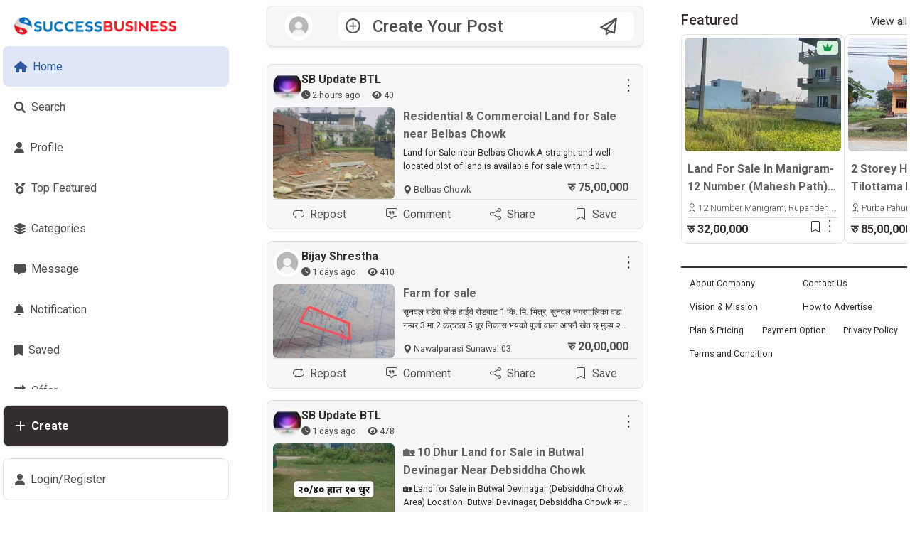

--- FILE ---
content_type: text/html; charset=utf-8
request_url: https://successbusiness.com/
body_size: 8894
content:
<!DOCTYPE html>
<html lang="en">

<head>
    
    <meta charset="UTF-8">
    <meta http-equiv="X-UA-Compatible" content="IE=edge">
    <meta http-equiv="Content-Type" content="text/html; charset=utf-8">
    <meta name="viewport" content="width=device-width, initial-scale=1.0">
    <meta name="csrf_token" content="KY5SbhmciVH4nEzcELKDDHC3BZMZY1yF7OGiuNAdMTUDh6WodzIZP96H5yigqtwQ">
    <meta name="keywords" content="Nepal real estate,land near me, house near me, land, plots, houses for sale,property near me,apartments, villas, bungalows, commercial properties, shops, offices, vehicles for sale, bikes, ghar jagga kinbech, classifieds, property listings, rental solutions, job opportunities, business promotion, IT solutions, cars, vans, jeeps, trucks, scooters, buses, electronics, computers, tablets, laptops, cameras, TVs, appliances, furniture, home decor, health and beauty products, fashion, books, sports, top real estate sites, Butwal, Bhairahawa, Pokhara, Chitwan, Bharatpur, Kathmandu, Bhaktapur, Dhangadi, Biratnagar, Birganj,businesses, Tansen ,Sunwal,Siddharthanagar,Parasi,Nautanwa,Waling,Tamghas,Nichlaul,Maharajganj,Baglung,Siswa Bazar,Anandnagar,Pyuthan Khalanga,Khairenitar,Bansi" />

    <meta property="og:type" content="article">
    
    <meta property="og:url" content="successbusiness.com">
    <meta property="og:title" content="Success Business - Real Estate Advertising Agency in Nepal | Success Business">

    <meta name="description" content="
    Discover Your Dream Property in Nepal with Success Business. Residential, Commercial, Houses, Apartments, Lands, Plots, Shops, Offices, and Vehicles! Buy, Sell, Exchange, or Rent with Ease. Your Premier Real Estate Destination in Nepal.
    ">
    
    <meta name="robots" content="index, follow">
    
    <link rel="canonical" href="https://successbusiness.com/">
    <link rel="alternate" hreflang="en" href="https://successbusiness.com/">

    <script async custom-element="amp-analytics" src="https://cdn.ampproject.org/v0/amp-analytics-0.1.js"></script>
    <meta property="og:image:type" content="image/*">
    <meta property="og:image:width" content="300">
    <meta property="og:image:height" content="300">
    <meta property="og:image:object-fit" content="center">
    <meta property="og:image" content="/assets/image/success_cover.png">
    <meta property="fb:pages" content="1433091436725341" />
    <meta name="author" content="Success Business">
    <title>Success Business - Real Estate Advertising Agency in Nepal</title>
    <link rel="stylesheet" href="/assets/css/swiper.min.css">
    <!-- Google Analytics --> <script async src="https://pagead2.googlesyndication.com/pagead/js/adsbygoogle.js?client=ca-pub-9195387408594967" crossorigin="anonymous"></script>
    <!-- HyperScript JS --> <script src="https://unpkg.com/hyperscript.org@0.9.7"></script>
    <!-- Alpine JS --> <script defer src="https://cdn.jsdelivr.net/npm/alpinejs@3.x.x/dist/cdn.min.js"></script>
    <!-- Sortable JS --> <script src="https://cdn.jsdelivr.net/npm/sortablejs@latest/Sortable.min.js"></script>
    <!-- Jquery --> <script src="https://cdnjs.cloudflare.com/ajax/libs/jquery/3.7.0/jquery.min.js" integrity="sha512-3gJwYpMe3QewGELv8k/BX9vcqhryRdzRMxVfq6ngyWXwo03GFEzjsUm8Q7RZcHPHksttq7/GFoxjCVUjkjvPdw==" crossorigin="anonymous" referrerpolicy="no-referrer"></script>
    <!-- Bare Bootstrap --> <link href="https://cdn.jsdelivr.net/npm/bootstrap@5.3.0-alpha1/dist/css/bootstrap.min.css" rel="stylesheet" integrity="sha384-GLhlTQ8iRABdZLl6O3oVMWSktQOp6b7In1Zl3/Jr59b6EGGoI1aFkw7cmDA6j6gD" crossorigin="anonymous">    <!-- Bootstrap Icon -->
    <!-- Bootstrap Icons --><link rel="stylesheet" href="https://cdn.jsdelivr.net/npm/bootstrap-icons@1.10.2/font/bootstrap-icons.css">
    <!-- Google Icons --> <link rel="stylesheet" href="https://fonts.googleapis.com/css2?family=Material+Symbols+Outlined:opsz,wght,FILL,GRAD@48,600,0..1,200" />
    <!-- Animate CSS --> <link rel="stylesheet" href="https://cdnjs.cloudflare.com/ajax/libs/animate.css/4.1.1/animate.min.css" />
    <!-- Fav Icon --> <link rel="shortcut icon" href="/assets/image/logo/logo-new.png" type="image/x-icon">
    <!-- Font Awesome --> <link href="https://cdnjs.cloudflare.com/ajax/libs/font-awesome/6.0.0/css/all.min.css" rel="stylesheet" />
    <!-- Google Fonts --> <link href="https://fonts.googleapis.com/css?family=Roboto:300,400,500,700&display=swap" rel="stylesheet"/>
    <!-- MDB --> <link href="https://cdnjs.cloudflare.com/ajax/libs/mdb-ui-kit/6.1.0/mdb.min.css" rel="stylesheet" />
    <!-- Selectize CSS --><link rel="stylesheet" href="https://cdnjs.cloudflare.com/ajax/libs/selectize.js/0.12.6/css/selectize.bootstrap3.min.css" integrity="sha256-ze/OEYGcFbPRmvCnrSeKbRTtjG4vGLHXgOqsyLFTRjg=" crossorigin="anonymous" />
    
    

    <script src="https://unpkg.com/htmx.org@2.0.2"></script>


    <!-- clipboard js --> <script src="https://cdn.jsdelivr.net/npm/clipboard@2.0.11/dist/clipboard.min.js"></script>
    <!-- Swiper JS --> <script src="https://cdnjs.cloudflare.com/ajax/libs/Swiper/4.4.2/js/swiper.min.js"></script>
    <!-- Password Toggle JS --> <script src="https://unpkg.com/bootstrap-show-password@1.2.1/dist/bootstrap-show-password.min.js"></script>
    <!-- Main CSS --> <link rel="stylesheet" href="/assets/css/main.css">
    <!-- App CSS --> <link rel="stylesheet" href="/assets/css/app.css">
    <!-- Lib CSS --> <link rel="stylesheet" href="/assets/css/lib.css">
    <!-- Pre JS --> <script src="/assets/js/index_pre.js"></script> 
    
    <style>
        .glass {
            backdrop-filter: blur(10px); /* Blur effect */
            background-color: rgba(255, 255, 255, 0.7); /* Semi-transparent background */
            box-shadow: 0 0px 20px rgba(0, 0, 0, 0.2); /* Optional shadow for depth */
            border: 1px solid rgba(255, 255, 255, 0.2); /* Subtle border */
          }
    </style>
	<!--
    <script src="https://code.jquery.com/jquery-3.7.1.min.js" integrity="sha256-/JqT3SQfawRcv/BIHPThkBvs0OEvtFFmqPF/lYI/Cxo=" crossorigin="anonymous"></script>
    <script src="https://code.jquery.com/ui/1.13.3/jquery-ui.min.js"></script>

 -->    

<script async defer crossorigin="anonymous" src="https://connect.facebook.net/en_US/sdk.js"></script>
    <script>
        window.fbAsyncInit = function () {
            FB.init({
                appId: '1557984621449481',
                autoLogAppEvents: true,
                xfbml: true,
                version: 'v15.0'
            });
            // You can add additional functionality to run after SDK initializes here
        };

        // Function to check if SDK is loaded
        function ensureFbSdkLoaded(callback) {
            if (typeof FB !== 'undefined' && FB !== null) {
                console.log('FB is not defined!')
                callback();
            } else {
                setTimeout(function () { ensureFbSdkLoaded(callback); }, 10);
            }
        }
    </script>
    <script>
        document.addEventListener("htmx:afterSwap", (event) => {
            Alpine.initTree(event.target);
        });
    </script>
    <style>
        .cke_notification_warning {
            display: none !important;
        }
    </style>

    <script type="text/javascript" src="/assets/ckeditor/ckeditor-init.js"></script>
    <script type="text/javascript" src="/assets/ckeditor/ckeditor/ckeditor.js"></script>
    <style>.django-ckeditor-widget {display:flex !important;}</style>
    <!-- Google tag (gtag.js) -->
    <amp-analytics type="gtag" data-credentials="include">
    <script async src="https://www.googletagmanager.com/gtag/js?id=G-VT8XPWS725"></script>
    <script>
      window.dataLayer = window.dataLayer || [];
      function gtag(){dataLayer.push(arguments);}
      gtag('js', new Date());
      gtag('config', 'G-VT8XPWS725');
    </script>
    <!---->
    
    <script>window.CKEDITOR_BASEPATH = '/assets/ckeditor/ckeditor/';</script>
    
    <script type="application/ld+json">
        {
          "@context": "https://schema.org/",
          "@type": "WebSite",
          "name": "Success Business",
          "url": "https://successbusiness.com/",
          "potentialAction": {
            "@type": "SearchAction",
            "target": "https://successbusiness.com/search/?query={search_term_string}house",
            "query-input": "required name=search_term_string"
          }
        }
    </script>
        
        
    <script type="application/ld+json">
        {
          "@context": "https://schema.org",
          "@type": "Organization",
          "name": "Success Business",
          "alternateName": "Advertising Agency",
          "url": "https://successbusiness.com/",
          "logo": "https://successbusiness.com/assets/image/logo/logo-new.png",
          "contactPoint": {
            "@type": "ContactPoint",
            "telephone": "9867415452",
            "contactType": "customer service",
            "areaServed": "NP",
            "availableLanguage": ["en","Nepali"]
          },
          "sameAs": [
            "https://www.facebook.com/SuccessBusinessOfficial",
            "https://twitter.com/succes_busines",
            "https://www.instagram.com/successbusinessofficial/",
            "https://www.youtube.com/@SuccessBusiness",
            "https://www.linkedin.com/in/successbusiness/",
            "https://successbusiness.com/"
          ]
        }
    </script>
        
        
    <script type="application/ld+json">
        {
          "@context": "https://schema.org",
          "@type": "RealEstateAgent",
          "name": "Success Business",
          "image": "https://successbusiness.com/assets/image/logo/logo-new.png",
          "@id": "",
          "url": "https://successbusiness.com/",
          "telephone": "9867415452",
          "priceRange": "0-100000000",
          "address": {
            "@type": "PostalAddress",
            "streetAddress": "Butwal -11, Rajmarga Chauraha",
            "addressLocality": "Butwal",
            "postalCode": "32907",
            "addressCountry": "NP"
          },
          "geo": {
            "@type": "GeoCoordinates",
            "latitude": 27.68557262306759,
            "longitude": 83.46556109564197
          },
          "openingHoursSpecification": {
            "@type": "OpeningHoursSpecification",
            "dayOfWeek": [
              "Monday",
              "Tuesday",
              "Wednesday",
              "Thursday",
              "Friday",
              "Saturday",
              "Sunday"
            ],
            "opens": "00:00",
            "closes": "23:59"
          },
          "sameAs": [
            "https://www.facebook.com/SuccessBusinessOfficial",
            "https://twitter.com/succes_busines",
            "https://www.instagram.com/successbusinessofficial/",
            "https://www.youtube.com/@SuccessBusiness",
            "https://www.linkedin.com/in/successbusiness/",
            "https://successbusiness.com/"
          ] 
        }
    </script>

    <style>

        /* Custom scrollbar style */
        #left-bar::-webkit-scrollbar {
            width: 5px; /* Customize scrollbar width */
        }

        #left-bar::-webkit-scrollbar-thumb {
            background-color: rgba(100, 100, 100, 0.2); /* Scrollbar color */
            border-radius: 4px; /* Rounded corners */
            transition: background-color 0.3s ease; /* Smooth color transition */
        }

        #left-bar::-webkit-scrollbar-thumb:hover {
            background-color: rgba(100, 100, 100, 0.8); /* Darker on hover */
        }

        /* Visible scrollbar on hover */
        #left-bar.show-scrollbar::-webkit-scrollbar {
            display: block;
            opacity: 1; /* Ensures scrollbar is visible */
        }

        #left-bar.show-scrollbar {
            animation: fadeInScrollbar 0.3s forwards;
        }

        @keyframes fadeInScrollbar {
            from { opacity: 0; }
            to { opacity: 1; }
        }

    </style>    
    <script>
        $(document).ready(()=>{
            function reload_passwordeye () {
                $('[type="password"]').password();
                $("[title='Click here to show/hide password']").addClass("h-100 border rounded-0")
            }
            reload_passwordeye()
        })
    </script>    

    <style>
        [id="id_list_type"] {
            display: flex;
            gap:1em;
        }
        [data-selectable].create {
            padding-left: 1em;
        }
        .scrollbar-hidden::-webkit-scrollbar { display: none;}
        /* Hide scrollbar for IE, Edge add Firefox */
        .scrollbar-hidden {-ms-overflow-style: none;scrollbar-width: none; /* Firefox */}
        .text-container {width: auto;display: -webkit-box;-webkit-box-orient: vertical;-webkit-line-clamp: 2;overflow: hidden;}
        @media screen and (min-width: 768px) {
            [aria-labelledby="CreateAddDropdown"],
            [aria-labelledby="ProfileDropDown"] {font-size: 1.1em !important;}
        }
        .col-xl-3.width27 {flex: 0 0 auto;width: 27%;}
        .hover_underline {text-decoration:none;}
        .hover_underline:hover{text-decoration:underline;}
        .cke_bottom  {
            display:none !important ;
        }
        [id*="div_id_messege"]{
            width: 100% !important;
        }
    </style>
    
    <style>
        @media (max-width:540px) {
            html {
                font-size: 90% !important;
            }
        }
    </style>

    <script></script>

    

    <link rel="stylesheet" href="/assets/css/swiper.min.css">
    <style>
        .scrollbar-hidden::-webkit-scrollbar {
            display: none;
        }

        /* Hide scrollbar for IE, Edge add Firefox */
        .scrollbar-hidden {
            -ms-overflow-style: none;
            scrollbar-width: none; /* Firefox */
        }
    </style>


</head>

<body class="px-1 mx-auto "  style="max-width:1300px;"
    hx-headers='{"X-CSRFToken": "KY5SbhmciVH4nEzcELKDDHC3BZMZY1yF7OGiuNAdMTUDh6WodzIZP96H5yigqtwQ"}'  
    >
    
    
    
    <h1 class="d-none">Success Business</h1>
    

    
    
    <div class="preloader_bg" id="HomePreloader">
        <div class="d-flex flex-row align-items-center" style="margin-top: -5em;">
            <div class="animate__animated animate__fadeOut animate__infinite animate__delay-2s">
                <div class="animate__animated animate__bounce animate__delay-1s">
                    <img alt="loading" src="/assets/image/logo/logo-new.png" height="20"
                    class="rounded-circle me-2"
                    alt="Logo">
                </div>
            </div>
            <img alt="Success business" src="/assets/image/logo/logo.png" height="20" alt="Success Business" class="animate__animated animate__fadeIn animate__repeat-1">
        </div>
    </div>
    
    <div class="preloader_bg  htmx-indicator " id="LoadingPreloader">
        <div class="d-flex flex-row align-items-center" style="margin-top: -5em;">
            <div class="spinner-border me-3" role="status">
                <span class="visually-hidden">Loading...</span>
            </div>
            <div>
                <h3 class="mb-0">Loading...</h3>
            </div>
        </div>
    </div>

    
    
    <div class="container-fluid3">
        <div class="row justify-content-sm-between justify-content-xl-between">
            <div 
            
            class="d-none d-sm-flex flex-column  col-sm-1 col-lg-3   col-xl-3 p-0 position-relative pt-2" 
            >
                
                

<div class="row justify-content-center align-content-between position-sticky sticky-top vh-100 scrollbar-hidden  pt-0" >
    
    <div class="position-sticky p-0" >
        <div class='overflow-y-scroll rounded-5 px-0 pt-0' style="max-height: 75vh;" id="left-bar">
            <ul class="list-group list-group-light mb-3  ">
                
                <a class="navbar-brand mt-lg-0 cursor_pointer" href="/ " id="navbar-brand">
                    <li class="list-group-item list-group-item-action px-3 border-0 ripple d-flex justify-content-start justify-content-sm-center justify-content-lg-start">
                        <div class="d-flex flex-row align-items-center">
                            
                            <img src="/assets/image/logo/logo-new.png" height="25" height="25" alt="" loading="lazy"
                            id="navicon-logo" class="object-cover object-center" />
                            <img src="/assets/image/logo/logo.png" height="20" alt="Success Business" class="d-sm-none d-lg-flex" loading="lazy"
                            id="navtext-logo" />
                            
                        </div>
                    </li>
                </a>
                

                <a class='text-dark' href="/">
                    <li class="active list-group-item list-group-item-action px-3 border-0 ripple d-flex justify-content-start justify-content-sm-center justify-content-lg-start">
                        <span class="d-flex flex-row justify-content-center align-items-center">
                            <i class="me-2 fas fa-home "></i>
                            <span class="d-sm-none d-lg-flex">Home</span>
                        </span>
                    </li>
                </a>

                <a class='text-dark' href="/search/">
                    <li class="list-group-item list-group-item-action px-3 border-0 ripple d-flex justify-content-start justify-content-sm-center justify-content-lg-start">
                        <span class="d-flex flex-row justify-content-center align-items-center">
                            <i class="me-2 fas fa-search "></i>
                            <span class="d-sm-none d-lg-flex">Search</span>
                        </span>
                    </li>
                </a>
                
                <a class='text-dark' href="/user/">
                    <li class=" list-group-item list-group-item-action px-3 border-0 ripple d-flex justify-content-start justify-content-sm-center justify-content-lg-start">
                        <span class="d-flex flex-row justify-content-center align-items-center">
                            <i class="me-2 fas fa-user"></i>
                            <span class="d-sm-none d-lg-flex">
                                Profile
                            </span>
                        </span>

                    </li>
                </a>
                
                <a class='text-dark' href="/featured/recent/">
                    <li class=" list-group-item list-group-item-action px-3 border-0 ripple d-flex justify-content-start justify-content-sm-center justify-content-lg-start">
                        <span class="d-flex flex-row justify-content-center align-items-center">
                            <i class="me-2 fas fa-medal"></i>
                            <span class="d-sm-none d-lg-flex">
                                Top Featured
                            </span>
                        </span>
                    </li>
                </a>
                
                <a class='text-dark' href="/categories/">
                    <li class=" list-group-item list-group-item-action px-3 border-0 ripple d-flex justify-content-start justify-content-sm-center justify-content-lg-start">
                        <span class="d-flex flex-row justify-content-center align-items-center">
                            <i class="me-2 fas fa-layer-group"></i>
                            <span class="d-sm-none d-lg-flex">Categories</span>
                        </span>
                    </li>
                </a>
                
                <a class='text-dark' href="/chat/">
                    <li class=" list-group-item list-group-item-action px-3 border-0 ripple d-flex justify-content-start justify-content-sm-center justify-content-lg-start">
                        <span class="d-flex flex-row justify-content-center align-items-center">
                            <i class="me-2 fas fa-message"></i>
                            <span class="d-sm-none d-lg-flex">Message</span>
                        </span>
                    </li>
                </a>
                
                <a class='text-dark' href="/notification/">
                    <li class="list-group-item list-group-item-action px-3 border-0 ripple d-flex justify-content-start justify-content-sm-center justify-content-lg-start"
                    >
                    <span>
                        <span id="notification-count"></span>
                        
                        <span class="d-flex flex-row justify-content-center align-items-center">
                            <i class="me-2 fas fa-bell "></i>
                            <span class="d-sm-none d-lg-flex">Notification</span>
                        </span>
                    </span>
                    </li>
                </a>
                
                <a class='text-dark' href="/savedlist/">
                    <li class="list-group-item list-group-item-action px-3 border-0 ripple d-flex justify-content-start justify-content-sm-center justify-content-lg-start">
                        <span class="d-flex flex-row justify-content-center align-items-center">
                            <i class="me-2 fas fa-bookmark"></i>
                            <span class="d-sm-none d-lg-flex">Saved</span>
                        </span>
                    </li>
                </a>
                
                <a class='text-dark' href="/offered_inbox/">
                    <li class="list-group-item list-group-item-action px-3 border-0 ripple d-flex justify-content-start justify-content-sm-center justify-content-lg-start">
                        <span class="d-flex flex-row justify-content-center align-items-center">
                            <i class="me-2 fas fa-exchange-alt"></i>
                            <span class="d-sm-none d-lg-flex">Offer</span>
                        </span>
                    </li>
                </a>

                <a class='text-dark' href="/recommend_inbox/">
                    <li class="list-group-item list-group-item-action px-3 border-0 ripple d-flex justify-content-start justify-content-sm-center justify-content-lg-start">
                        <span class="d-flex flex-row justify-content-center align-items-center">
                            <i class="me-2 fas fa-star"></i>
                            <span class="d-sm-none d-lg-flex">Recommend</span>
                        </span>
                    </li>
                </a>
            </ul>    
        </div>
    </div>

    <div class="dropup-start mb-4 pt-2 px-0 sticky-bottom">
        <div class="rounded-5 cursor_pointer d-flex justify-content-start justify-content-sm-center justify-content-lg-start align-items-center border mb-3" data-bs-toggle="dropdown" aria-expanded="false">
            
            <ul class="list-group list-group-light col-12" >
                <li class=" bg-dark  border border-0 d-flex justify-content-lg-start justify-content-sm-center justify-content-start list-group-item list-group-item-action px-3 px-lg-3 px-sm-0">
                    <span class="d-flex flex-row justify-content-center align-items-center">
                        <i class="me-2 me-sm-0 me-lg-2 fas fa-plus text-white "></i>
                        <span class="d-sm-none d-lg-flex text-white fw-bolder">Create</span>
                    </span>
                </li>
            </ul>
        </div>

        <ul class="dropdown-menu dropdown-menu-start mb-3 h3 px-3 px-md-0 shadow-lg" aria-labelledby="CreateDropDown" style="min-width:250px">
            <a class="text-dark w-100" href="/post/create/">
                <li class="dropdown-item py-3 py-md-2 fs-4">Create Post</li>
            </a>
            
            <a class="text-dark w-100" href="/user/invite/create/">
                <li class="dropdown-item py-3 py-md-2 fs-4">Invite User</li>
            </a>
        </ul>

        <div class="rounded-5 p-3 cursor_pointer d-flex justify-content-start justify-content-sm-center justify-content-lg-start align-items-center border" data-bs-toggle="dropdown" aria-expanded="false">
            
            <span class="fas fa-user me-2  me-sm-0 me-lg-2"></span>
            
            
            
            <span class="d-sm-none d-lg-flex">Login/Register</span>
            
        </div>

        <ul class="dropdown-menu dropdown-menu-start mb-3 h3 px-3 px-md-0 py-md-0 shadow-lg" aria-labelledby="ProfileDropDown" style="min-width:250px"> 
            
            
            
            
            
            
            <a class="cursor_pointer text-dark" href="/accounts/signup/">
                <li class="dropdown-item border-bottom" >
                    <i class="fas fa-user-plus me-2"></i>
                    Register
                </li>
            </a>
            
            <a class="cursor_pointer text-dark" href="/accounts/login/">
                <li class="dropdown-item" >
                    <i class="fas fa-arrow-right-to-bracket me-3"></i>Login
                </li>
            </a>
            
            <div class="d-md-none">
                

<div class="row border-top border-dark border-2 pt-2 mt-3"  id="Footer-Area"  hx-swap-oob="true" >
    
    
<style>
    #Footer-Area a {
        text-decoration:none !important;
    }
    #Footer-Area a:hover small {
        text-decoration:underline !important;
    }
    
    small {
        font-size : 0.775em !important;
    }
</style>

<div class="col mb-2 text-nowrap">
    <a href="/about/#aboutcompany" class="text-dark text-decoration-underline text-small">
        <small>
            
    About Company
    
        </small>
    </a>
</div>


    
<style>
    #Footer-Area a {
        text-decoration:none !important;
    }
    #Footer-Area a:hover small {
        text-decoration:underline !important;
    }
    
    small {
        font-size : 0.775em !important;
    }
</style>

<div class="col mb-2 text-nowrap">
    <a href="/about/#contactus" class="text-dark text-decoration-underline text-small">
        <small>
            
    Contact Us
    
        </small>
    </a>
</div>


    
<style>
    #Footer-Area a {
        text-decoration:none !important;
    }
    #Footer-Area a:hover small {
        text-decoration:underline !important;
    }
    
    small {
        font-size : 0.775em !important;
    }
</style>

<div class="col mb-2 text-nowrap">
    <a href="/about/#vision_misson" class="text-dark text-decoration-underline text-small">
        <small>
            
    Vision & Mission
    
        </small>
    </a>
</div>


    
    
<style>
    #Footer-Area a {
        text-decoration:none !important;
    }
    #Footer-Area a:hover small {
        text-decoration:underline !important;
    }
    
    small {
        font-size : 0.775em !important;
    }
</style>

<div class="col mb-2 text-nowrap">
    <a href="/about/#advertisement_guide" class="text-dark text-decoration-underline text-small">
        <small>
            
    How to Advertise
    
        </small>
    </a>
</div>


    
<style>
    #Footer-Area a {
        text-decoration:none !important;
    }
    #Footer-Area a:hover small {
        text-decoration:underline !important;
    }
    
    small {
        font-size : 0.775em !important;
    }
</style>

<div class="col mb-2 text-nowrap">
    <a href="/about/#plan_pricing" class="text-dark text-decoration-underline text-small">
        <small>
            
    Plan & Pricing
    
        </small>
    </a>
</div>


    
    
<style>
    #Footer-Area a {
        text-decoration:none !important;
    }
    #Footer-Area a:hover small {
        text-decoration:underline !important;
    }
    
    small {
        font-size : 0.775em !important;
    }
</style>

<div class="col mb-2 text-nowrap">
    <a href="/about/#payment-guide" class="text-dark text-decoration-underline text-small">
        <small>
            
    Payment Option
    
        </small>
    </a>
</div>


    
    
<style>
    #Footer-Area a {
        text-decoration:none !important;
    }
    #Footer-Area a:hover small {
        text-decoration:underline !important;
    }
    
    small {
        font-size : 0.775em !important;
    }
</style>

<div class="col mb-2 text-nowrap">
    <a href="/about/#privacy-policy" class="text-dark text-decoration-underline text-small">
        <small>
            
    Privacy Policy
    
        </small>
    </a>
</div>


    
<style>
    #Footer-Area a {
        text-decoration:none !important;
    }
    #Footer-Area a:hover small {
        text-decoration:underline !important;
    }
    
    small {
        font-size : 0.775em !important;
    }
</style>

<div class="col mb-2 text-nowrap">
    <a href="/about/#terms-and-condition" class="text-dark text-decoration-underline text-small">
        <small>
            
    Terms and Condition
    
        </small>
    </a>
</div>


</div>

            </div>
        </ul>
        
    </div>
    
</div>
            </div>
            
            
            <div class="col-12
             col-sm-10 col-md-7 col-lg-5    min-vh-100 p-0 position-relative mx-auto
            
            mt-2
            
            "  >
                





<div class="row create_post shadow-sm bg-secondary bg-opacity-10 rounded-5 border py-2 align-items-center mb-2">

    <div class="col-2 p-0 d-flex justify-content-center flex-row align-items-center">
      
      <div class="icon-hover cursor_pointer d-flex align-items-center" >
        <a href="/accounts/login/">
        <img src="/media/user/default/avtar.jpg"
        alt="" height="40" width="40"
        class="rounded-circle object-center object-cover border hover-shadow border border-white border-2">
        </a>
    </div>
    
      
    </div>

    <div class="col-10 flex-row justify-content-between">  
      <h4 class="text-opacity-75 text-start d-flex align-items-center justify-content-center mb-0">
      <a type="button" class="navbar-toggler col-12 text-reset around p-2 shadow-none rounded-5 bg-white " href="/post/create/">
          <div class="d-flex col-12 justify-content-between align-items-center">
            <div class="align-items-center d-flex">
              <span class="material-symbols-outlined icon-hover me-3">add_circle</span>
              <span>Create Your Post</span>
            </div>
            <div class="far fa-paper-plane me-3"></div>
          </div>
          </a>
        </h4>
    </div>

</div>





<div id="content-body-container" hx-trigger="load" 
    hx-target="#LatestPostContent" 
    hx-get="/htmx/latest/" 
    hx-indicator=".latestpost_loading"
    _ = "on load add .d-none to #HomePreloader">

    <div class="tab-content h-100 rounded-6 py-3" id="tab-content-result">
        <!-- Latest Post Content Area -->
        <div class="tab-pane fade show active" id="LatestPostContent" role="tabpanel" aria-labelledby="LatestPostTab">
            <div class="row justify-content-center align-content-center">
                <div class="spinner-border d-none hx-indicator latestpost_loading " role="status">
                <span class="visually-hidden">Loading...</span>
                </div>
            </div>
        </div>
        
    </div>
</div>













            </div>
            
            
            <!-- Filter Section -->
            
            <div class="d-none d-md-block col-12 col-md-3 col-lg-3 p-0  
            mt-3
            ">
                
                <h5 class="text-dark d-flex justify-content-between align-items-center"><span>Featured</span> <a class="text-dark hover_underline text-small ripple fw-normal" href="/featured/recent/"><small>View all</small></a></h5>

<div class="spring-slider">
    <div id="RecentFeaturedSwipeView" class="swiper-container recent_featured py-0 my-0 pb-lg-3 mb-lg-3">
        <div class="swiper-wrapper gap-3" hx-get="/featured/recent/hx/col/" hx-trigger="load" hx-swap="innerHTML">
        </div>
    </div>    
</div>

<div 
    id="Footer-Area" 
    hx-get="/htmx/footer/"
    hx-trigger="load"
    hx-swap="self"
    hx-swap-oob="true">

</div>

            </div>
            
        </div>
    </div>
        
        
        
    <div class="modal fade" id="ShareLink" data-bs-backdrop="static" data-bs-keyboard="false" tabindex="-1" aria-labelledby="ShareLinkLabel" aria-hidden="true">
  <div class="modal-dialog modal-dialog-centered">
    <div class="modal-content">
      <div class="modal-header">
        <h1 class="modal-title fs-5" id="ShareLinkLabel">Share</h1>
        <button type="button" class="btn-close" data-bs-dismiss="modal" aria-label="Close"></button>
      </div>
      <div class="modal-body" id="ShareLinkBody"></div>
    </div>
  </div>
</div>

    
    
    <div class="modal fade" id="RepostModal" data-bs-backdrop="static" data-bs-keyboard="false" tabindex="-1" aria-labelledby="RepostModalLabel" aria-hidden="true">
    <div class="modal-dialog modal-dialog-centered">
      <div class="modal-content">
        
        <div class="modal-header">
          <h1 class="modal-title fs-5" id="RepostModalLabel">Repost</h1>
          <button type="button" class="btn-close" data-bs-dismiss="modal" aria-label="Close"></button>
        </div>

        <div class="modal-body overflow-y-scroll" 
        id="RepostModalBody">
        </div>

        <div class="modal-footer" id='m_repost_footer' hx-swap-oob='true' >

        </div>

      </div>
    </div>
  </div>
  
    <div class="modal fade" id="OfferPostForm" data-bs-backdrop="static" data-bs-keyboard="false" tabindex="-1" aria-labelledby="OfferPostFormLabel" aria-hidden="true">
  <div class="modal-dialog modal-dialog-centered modal-fullscreen-sm-down">
    <div class="modal-content">
      <div class="modal-header">
        <h1 class="modal-title fs-5" id="OfferPostFormLabel">Make an offer</h1>
        <button type="button" class="btn-close" data-bs-dismiss="modal" aria-label="Close"></button>
      </div>
      <div id="offer-modal-wrapper" ></div>
    </div>
  </div>
</div>

    <div class="modal fade" id="RecommendBox" data-bs-backdrop="static" data-bs-keyboard="false" tabindex="-1" aria-labelledby="RecommendBoxLabel" aria-hidden="true">
  <div class="modal-dialog modal-dialog-centered">
    <div class="modal-content">
      <div class="modal-header">
        <h1 class="modal-title fs-5" id="RecommendBoxLabel">Recommend</h1>
        <button type="button" class="btn-close" data-bs-dismiss="modal" aria-label="Close"></button>
      </div>
      <div class="modal-body overflow-y-scroll" id="RecommendBoxBody" style="height:65vh">
        <div id="RecommendThisPost"></div>
        <div id="RecomUserList"></div>
      </div>
    </div>
  </div>
</div>

    <div class="modal fade" id="CommentModal" data-bs-backdrop="static" data-bs-keyboard="false" tabindex="-1" aria-labelledby="CommentModalLabel" aria-hidden="true">
  <div class="modal-dialog modal-dialog-centered">
    <div class="modal-content">
      <div class="modal-body pb-0" id="CommentModalBody" >
      </div>
      <div class="modal-footer" id="ModalCommentFormWrapper" style="background-color: #f8f9fa;">
        <form id="ModalCommentForm" ></form>
      </div>
    </div>
  </div>
</div>
 
    
    
    <script type="text/javascript" src="https://cdnjs.cloudflare.com/ajax/libs/mdb-ui-kit/6.1.0/mdb.min.js"></script>

    <script src="https://cdn.jsdelivr.net/npm/bootstrap@5.3.0-alpha1/dist/js/bootstrap.bundle.min.js" integrity="sha384-w76AqPfDkMBDXo30jS1Sgez6pr3x5MlQ1ZAGC+nuZB+EYdgRZgiwxhTBTkF7CXvN" crossorigin="anonymous"></script>    <!-- MDB -->
    <script src="https://cdnjs.cloudflare.com/ajax/libs/selectize.js/0.15.2/js/selectize.min.js" integrity="sha512-IOebNkvA/HZjMM7MxL0NYeLYEalloZ8ckak+NDtOViP7oiYzG5vn6WVXyrJDiJPhl4yRdmNAG49iuLmhkUdVsQ==" crossorigin="anonymous" referrerpolicy="no-referrer"></script>
    
    <script src="/assets/js/index_post.js"></script> 
    <style>.cke {width:100% !important;}</style>
    
    <script>
        $(document).ready(function() {
            // Listen for changes to the category element
            $("[name='category']").on('change', function(e) {
                var cat_el = e.target; 
                var category = $(this).val();
                if (category !== '') {
                    $.ajax({
                    url: '/htmx/get_subcategory/',
                    method: 'GET',
                    data: { category: category },
                    success: function(response) {
                        cat_el.closest("form").querySelector("[name='subcategory']").innerHTML = response
                        }
                    });
                }
            });
          });          
    </script>
    
    <script>
        var exec_method_copy = (text) => {
        // Check of support for exec copy method then copy to clipboard or return false
        exec_action = document.queryCommandSupported('copy');
        exec_command = document.queryCommandSupported;
        
        if (!!exec_action && !!exec_command) {
            const input_el = document.getElementById('clipboard_value');
            input_el.focus();
            input_el.select();
            try {
                document.execCommand("copy");
                return true;    
            } catch(ex) {
                return false;
            }
            
        } else {return false};
    }

    </script>

    <script>
    $(document).ready(function () {
        const recent_swiper = new Swiper(".recent_featured", {
            centeredSlides: true,
            spaceBetween: 30,
            observer: true,
        });
    });
</script>

    <script src="https://cdnjs.cloudflare.com/ajax/libs/Swiper/4.4.2/js/swiper.min.js"></script>
    
    <script src="/assets/js/ck_api.js"></script>

    <script>
        CKEDITOR.config.mentions =  MENTION_CONFIG;
    </script>
    
    <script>
        $(document).ready(function() {
            const activity_mentioned = "" ;
            const task_mentioned = "" ;
            if (activity_mentioned) {
                $('#ActivityModal').modal('show');
            } else if (task_mentioned) {$('#TaskModal').modal('show');
            }
        });
    </script>

    <script>
        const leftBar = document.querySelector("#left-bar");
    
        leftBar.addEventListener("mouseenter", (event) => {
            leftBar.classList.remove("scrollbar-hidden");
        });
    
        leftBar.addEventListener("mouseleave", (event) => {
            leftBar.classList.add("scrollbar-hidden");
        });
    </script>
    
</body>
</html>


--- FILE ---
content_type: text/html; charset=utf-8
request_url: https://successbusiness.com/htmx/latest/
body_size: 10362
content:




  
    
    
    
      

        
          <div class="col-12" 
            hx-get="/htmx/latest/?page=2&status_filter=&post_search=&post_filter=&reposted=" 
            hx-trigger="intersect once"
            hx-swap="afterend"
            hx-target="#last_element_house-on-sale-at-butwal-traffic-chowk" >
            


<div class=" py-0 px-lg-2  px-1  rounded-5 hover-shadow mb-3  bg-secondary bg-opacity-10 border "   >  
    
    
        
    
        

    

    

    <div class="col-12 p-0 d-flex justify-content-between">        
        <div class="d-flex flex-row justify-content-between align-items-center col-12 rounded-5 p-2 px-0">    
            <div class="d-flex flex-row align-items-center">
                <div class="d-flex flex-row gap-3 align-items-center">
                    
                    <a href="/user/profile/sb-update-btl-531/">

                        <img width="40px" height="40px" 
                        class="object-cover object-center rounded-circle" 
                        src="
                        /media/__sized__/profile_pics/sb-update-531/24inchmonitors-2048px-9977-3x2-1-thumbnail-40x40-70.jpg 
                        " alt="SB Update BTL" />
                    </a>

                    <div class="d-flex flex-column">
                        <a href="/user/profile/sb-update-btl-531/" class="text-reset">
                            <span class="text-dark fw-bold">SB Update BTL</span>       
                        </a>
                        <small class="mb-0 d-flex">
                            <div class="fw-normal">
                                <i class="fa fa-clock"></i>
                                2 hours ago
                            </div>
                            <div class="fw-normal ms-3">
                                <i class="fa fa-eye"></i>
                                40
                            </div>
                        </small>
                    </div>
                </div>
            </div>

            <div class="d-flex justify-contents-end align-items-center">
                
                

                <div class="dropdown text-end">
                    <div class="text-truncate d-flex" type="button" data-bs-toggle="dropdown" aria-expanded="false">
                        <span class="material-symbols-outlined fw-bold text-dark">
                            more_vert
                        </span>
                    </div>
                    <ul class="dropdown-menu dropdown-menu-end mb-3 h3 px-3 px-md-0 py-md-0" style="z-index: 5000 !important;">
  

  <li>
    <button 
      class="dropdown-item recommend_this_post" 
      type="button" 
      data-bs-toggle="modal" 
      data-bs-target="#RecommendBox"
      hx-get="/htmx/get_recommend_post/residential-commercial-land-for-sale-near-belbas-chowk-sb-7109/"
      hx-trgger="click"
      hx-target="#RecommendThisPost"
      hx-swap="innerHTML">
      Recommend
    </button>
  </li>

  

  <li>
    <button hx-trigger="click"
      hx-get="/user/htmx/get_share_link/successbusiness.com/post/residential-commercial-land-for-sale-near-belbas-chowk-sb-7109/" 
      hx-target="#ShareLinkBody"
      hx-swap="innerHTML" 
      type="button" 
      class="dropdown-item" 
      data-bs-toggle="modal" 
      data-bs-target="#ShareLink">
      Share
    </button>
  </li>
  
  
</ul>

                </div>
            </div>
        </div>
    </div>
    

    <div class="grid_card row px-0 rounded-5" >
        
        
        <div class="col-4 img_container p-0 position-relative overflow-hidden" style="aspect-ratio:4/3 !important">
            <a class="navbar-toggler" data-new="/media/post_images/23.jpg" href="/post/residential-commercial-land-for-sale-near-belbas-chowk-sb-7109/">
                
                <img src="/media/__sized__/post_images/23-thumbnail-370x370-70.jpg"
                alt="Residential &amp; Commercial Land For Sale Near Belbas Chowk"
                class="position-absolute
                hover-zoom start-0 
                object-center object-cover
                rounded-4 top-0 w-100 h-100
                img-fluid hover-overlay z-1"
                hx-get="/htmx/post-impression/residential-commercial-land-for-sale-near-belbas-chowk-sb-7109/"
                hx-trigger="revealed" hx-swap="none"
                _="on intersection(intersecting) having threshold 0.5
        if intersecting transition opacity to 1
        else transition opacity to 0"
                style="transition: 0.2s ease-out;" />
            </a>
        </div>
        
        
        <div class="col-8  row rounded-5">
            <div class="row flex-fill align-content-between">
                <div class="col-12">
                    <div class="row justify-content-between w-100 flex-row m-0 fw-normal">
                        <span class="col-12 p-0">
                            <a class="text-dark fw-bolder text-container text-opacity-75" 
                                href="/post/residential-commercial-land-for-sale-near-belbas-chowk-sb-7109/"
                                data-mdb-toggle="tooltip"
                                title="Residential &amp; Commercial Land for Sale near Belbas Chowk">
                                Residential &amp; Commercial Land for Sale near Belbas Chowk
                                
                                
                                
                            </a>
                            
                        </span>
                    </div>
                </div>
                 
                <div class="gridcard_desc col-12 py-1">
                    <div class="row justify-content-between w-100 flex-row m-0">
                        <small class="col-10 p-0 text-container text-dark">
                            Land for Sale near Belbas Chowk
A straight and well-located plot of land is available for sale within 50 meters from Belbas Chowk, making it ideal for residential or commercial purposes.

📍 Location: Within 50 meters of Belbas Chowk
📐 Area: 8 Dhur
📏 Dimensions: 20 × 34 haat
🧭 Facing: East (Purba Mohada)
🛣️ Access: Easy road access, developed area

💰 Price: NPR 75 Lakhs
This property is suitable for house construction, shops, or long-term investment due to its prime location.
Contace no- 9764339366

बेलभित्र पर्ने सिधा र राम्रो लोकेसनको ८ धुर जग्गा बिक्रीमा उपलब्ध छ। घर निर्माण, व्यापारिक प्रयोजन तथा लगानीका लागि अत्यन्त उपयुक्त छ।

📍 स्थान: बेलबास चोकदेखि ५० मिटरभित्रबास चोक नजिक जग्गा बिक्रीमा

बेलबास चोकदेखि ५० मिटर
📐 क्षेत्रफल: ८ धुर
📏 मोहडा: २० × ३४ हात
🧭 मुख: पूर्व (पुर्वा मोहडा)
🛣️ सडक पहुँच: सजिलै पुग्ने, विकसित क्षेत्र

💰 मूल्य: ७५ लाख रुपैयाँ
सम्पर्क न.  ९७६४३३९३६६ 
इच्छुक व्यक्तिले थप जानकारीका लागि सम्पर्क गर्न सक्नुहुन्छ।
                        </small>
                    </div>
                </div>
                
                <div class="col-12 py-1">
                    <div class="row justify-content-between align-items-end w-100 flex-row m-0">
                        <small class="col-7 p-0 text-truncate">
                            <i class="bi bi-geo-alt-fill"></i>
                            
                            Belbas Chowk
                            
                        </small>
    
                        <span class="col-5 p-0 text-end fw-semibold text-opacity-75">
                            
                            रु 75,00,000
                            
                        </span>
                    </div>
                </div>
            </div>
        </div>
    </div>

        
        <!-- Save share chat call -->
        <div class="row align-items-center border-top">
            <div class="col-12 px-0">
                <div class="d-flex justify-content-around align-items-center rounded-5 py-2">
                    
                    <div class="dropdown d-flex justify-contents-center hover-shadow hover-cursor px-1 px-md-2 px-lg-3">
                        <a class="text-reset d-flex align-items-center justify-content-center hover-cursor " 
                         
                        hx-trigger="click" 
                        hx-post="/htmx/repost_cart/residential-commercial-land-for-sale-near-belbas-chowk-sb-7109/" 
                          >
                            <i class="bi me-1 me-lg-2 bi bi-repeat "></i><span>Repost</span>
                        </a>
                        <ul class="dropdown-menu" style="z-index: 5000 !important;" >
                            
                            <li> 
                                <button class="dropdown-item" type="button" hx-trgger="click" 
                                hx-post="/htmx/repost_cart_delete/residential-commercial-land-for-sale-near-belbas-chowk-sb-7109/" hx-swap="none">
                                Undo 
                                </button>
                            </li> 
                            
                            
                            
                             
                        </ul>
                    </div>
                    <div class="d-flex justify-contents-center hover-shadow hover-cursor px-1 px-md-2 px-lg-3" 
                        hx-trigger="click"
                        hx-get="/htmx/comment/residential-commercial-land-for-sale-near-belbas-chowk-sb-7109/modal/" 
                        hx-swap="none"
                        type="button" 
                        class="cursor_pointer" 
                        data-bs-toggle="modal" 
                        data-bs-target="#CommentModal">
                        <i class="bi me-1 me-lg-2 bi-chat-square-quote"></i><span>Comment</span>
                    </div>

                    <div class="d-flex justify-contents-center hover-shadow hover-cursor px-1 px-md-2 px-lg-3" hx-trigger="click" 
                        hx-get="/user/htmx/get_share_link/successbusiness.com/post/residential-commercial-land-for-sale-near-belbas-chowk-sb-7109/" 
                        
                        hx-target="#ShareLinkBody"
                        hx-swap="innerHTML" 
                        type="button" 
                        class="cursor_pointer" 
                        data-bs-toggle="modal" 
                        data-bs-target="#ShareLink">
                        <i class="bi me-1 me-lg-2 bi-share"></i><span>Share</span>
                    </div>
                    <div class="d-flex justify-contents-center hover-shadow hover-cursor px-1 px-md-2 px-lg-3" hx-trigger='click'  hx-target="this" hx-vals='{"detail":true}' hx-get='/htmx/savepost/residential-commercial-land-for-sale-near-belbas-chowk-sb-7109/' hx-swap='outerHTML'>
                        <i class="bi me-1 me-lg-2 bi-bookmark"></i><span>Save</span>
                    </div>

                </div>
            </div>
        </div> <!-- End of Save,Share Caret -->
        
    </div>

          </div>

        
        
      

        
          


<div class=" py-0 px-lg-2  px-1  rounded-5 hover-shadow mb-3  bg-secondary bg-opacity-10 border "   >  
    
    
        
    
        

    

    

    <div class="col-12 p-0 d-flex justify-content-between">        
        <div class="d-flex flex-row justify-content-between align-items-center col-12 rounded-5 p-2 px-0">    
            <div class="d-flex flex-row align-items-center">
                <div class="d-flex flex-row gap-3 align-items-center">
                    
                    <a href="/user/profile/bijay-shrestha-2547/">

                        <img width="40px" height="40px" 
                        class="object-cover object-center rounded-circle" 
                        src="
                        /media/__sized__/user/default/avtar-thumbnail-40x40-70.jpg 
                        " alt="Bijay Shrestha" />
                    </a>

                    <div class="d-flex flex-column">
                        <a href="/user/profile/bijay-shrestha-2547/" class="text-reset">
                            <span class="text-dark fw-bold">Bijay Shrestha</span>       
                        </a>
                        <small class="mb-0 d-flex">
                            <div class="fw-normal">
                                <i class="fa fa-clock"></i>
                                1 days ago
                            </div>
                            <div class="fw-normal ms-3">
                                <i class="fa fa-eye"></i>
                                410
                            </div>
                        </small>
                    </div>
                </div>
            </div>

            <div class="d-flex justify-contents-end align-items-center">
                
                

                <div class="dropdown text-end">
                    <div class="text-truncate d-flex" type="button" data-bs-toggle="dropdown" aria-expanded="false">
                        <span class="material-symbols-outlined fw-bold text-dark">
                            more_vert
                        </span>
                    </div>
                    <ul class="dropdown-menu dropdown-menu-end mb-3 h3 px-3 px-md-0 py-md-0" style="z-index: 5000 !important;">
  

  <li>
    <button 
      class="dropdown-item recommend_this_post" 
      type="button" 
      data-bs-toggle="modal" 
      data-bs-target="#RecommendBox"
      hx-get="/htmx/get_recommend_post/farm-for-sale-sb-7108/"
      hx-trgger="click"
      hx-target="#RecommendThisPost"
      hx-swap="innerHTML">
      Recommend
    </button>
  </li>

  

  <li>
    <button hx-trigger="click"
      hx-get="/user/htmx/get_share_link/successbusiness.com/post/farm-for-sale-sb-7108/" 
      hx-target="#ShareLinkBody"
      hx-swap="innerHTML" 
      type="button" 
      class="dropdown-item" 
      data-bs-toggle="modal" 
      data-bs-target="#ShareLink">
      Share
    </button>
  </li>
  
  
</ul>

                </div>
            </div>
        </div>
    </div>
    

    <div class="grid_card row px-0 rounded-5" >
        
        
        <div class="col-4 img_container p-0 position-relative overflow-hidden" style="aspect-ratio:4/3 !important">
            <a class="navbar-toggler" data-new="/media/post_images/inbound4519543457077829.jpg" href="/post/farm-for-sale-sb-7108/">
                
                <img src="/media/__sized__/post_images/inbound4519543457077829-thumbnail-370x370-70.jpg"
                alt="Farm For Sale"
                class="position-absolute
                hover-zoom start-0 
                object-center object-cover
                rounded-4 top-0 w-100 h-100
                img-fluid hover-overlay z-1"
                hx-get="/htmx/post-impression/farm-for-sale-sb-7108/"
                hx-trigger="revealed" hx-swap="none"
                _="on intersection(intersecting) having threshold 0.5
        if intersecting transition opacity to 1
        else transition opacity to 0"
                style="transition: 0.2s ease-out;" />
            </a>
        </div>
        
        
        <div class="col-8  row rounded-5">
            <div class="row flex-fill align-content-between">
                <div class="col-12">
                    <div class="row justify-content-between w-100 flex-row m-0 fw-normal">
                        <span class="col-12 p-0">
                            <a class="text-dark fw-bolder text-container text-opacity-75" 
                                href="/post/farm-for-sale-sb-7108/"
                                data-mdb-toggle="tooltip"
                                title="Farm for sale">
                                Farm for sale
                                
                                
                                
                            </a>
                            
                        </span>
                    </div>
                </div>
                 
                <div class="gridcard_desc col-12 py-1">
                    <div class="row justify-content-between w-100 flex-row m-0">
                        <small class="col-10 p-0 text-container text-dark">
                            सुनवल बडेरा चाेक हाईवे राेडबाट 1 कि. मि. भित्र, सुनवल नगरपालिका वडा नम्बर 3 मा 2 कट्टठा 5 धुर  निकास भयकाे पुर्जा वाला आफ्नै खेत छ् मुल्य २० लाख हो तपाईंहरुले मलाई कीनन्न या सोधपुछको लागी सम्पर्क गर्न सक्नुहुनेछ ।

Anyone can contact me for purchase or inquiries.9847114046 /



00971527317601 Whatspp
                        </small>
                    </div>
                </div>
                
                <div class="col-12 py-1">
                    <div class="row justify-content-between align-items-end w-100 flex-row m-0">
                        <small class="col-7 p-0 text-truncate">
                            <i class="bi bi-geo-alt-fill"></i>
                            
                            Nawalparasi Sunawal  03
                            
                        </small>
    
                        <span class="col-5 p-0 text-end fw-semibold text-opacity-75">
                            
                            रु 20,00,000
                            
                        </span>
                    </div>
                </div>
            </div>
        </div>
    </div>

        
        <!-- Save share chat call -->
        <div class="row align-items-center border-top">
            <div class="col-12 px-0">
                <div class="d-flex justify-content-around align-items-center rounded-5 py-2">
                    
                    <div class="dropdown d-flex justify-contents-center hover-shadow hover-cursor px-1 px-md-2 px-lg-3">
                        <a class="text-reset d-flex align-items-center justify-content-center hover-cursor " 
                         
                        hx-trigger="click" 
                        hx-post="/htmx/repost_cart/farm-for-sale-sb-7108/" 
                          >
                            <i class="bi me-1 me-lg-2 bi bi-repeat "></i><span>Repost</span>
                        </a>
                        <ul class="dropdown-menu" style="z-index: 5000 !important;" >
                            
                            <li> 
                                <button class="dropdown-item" type="button" hx-trgger="click" 
                                hx-post="/htmx/repost_cart_delete/farm-for-sale-sb-7108/" hx-swap="none">
                                Undo 
                                </button>
                            </li> 
                            
                            
                            
                             
                        </ul>
                    </div>
                    <div class="d-flex justify-contents-center hover-shadow hover-cursor px-1 px-md-2 px-lg-3" 
                        hx-trigger="click"
                        hx-get="/htmx/comment/farm-for-sale-sb-7108/modal/" 
                        hx-swap="none"
                        type="button" 
                        class="cursor_pointer" 
                        data-bs-toggle="modal" 
                        data-bs-target="#CommentModal">
                        <i class="bi me-1 me-lg-2 bi-chat-square-quote"></i><span>Comment</span>
                    </div>

                    <div class="d-flex justify-contents-center hover-shadow hover-cursor px-1 px-md-2 px-lg-3" hx-trigger="click" 
                        hx-get="/user/htmx/get_share_link/successbusiness.com/post/farm-for-sale-sb-7108/" 
                        
                        hx-target="#ShareLinkBody"
                        hx-swap="innerHTML" 
                        type="button" 
                        class="cursor_pointer" 
                        data-bs-toggle="modal" 
                        data-bs-target="#ShareLink">
                        <i class="bi me-1 me-lg-2 bi-share"></i><span>Share</span>
                    </div>
                    <div class="d-flex justify-contents-center hover-shadow hover-cursor px-1 px-md-2 px-lg-3" hx-trigger='click'  hx-target="this" hx-vals='{"detail":true}' hx-get='/htmx/savepost/farm-for-sale-sb-7108/' hx-swap='outerHTML'>
                        <i class="bi me-1 me-lg-2 bi-bookmark"></i><span>Save</span>
                    </div>

                </div>
            </div>
        </div> <!-- End of Save,Share Caret -->
        
    </div>
              
        
        
      

        
          


<div class=" py-0 px-lg-2  px-1  rounded-5 hover-shadow mb-3  bg-secondary bg-opacity-10 border "   >  
    
    
        
    
        

    

    

    <div class="col-12 p-0 d-flex justify-content-between">        
        <div class="d-flex flex-row justify-content-between align-items-center col-12 rounded-5 p-2 px-0">    
            <div class="d-flex flex-row align-items-center">
                <div class="d-flex flex-row gap-3 align-items-center">
                    
                    <a href="/user/profile/sb-update-btl-531/">

                        <img width="40px" height="40px" 
                        class="object-cover object-center rounded-circle" 
                        src="
                        /media/__sized__/profile_pics/sb-update-531/24inchmonitors-2048px-9977-3x2-1-thumbnail-40x40-70.jpg 
                        " alt="SB Update BTL" />
                    </a>

                    <div class="d-flex flex-column">
                        <a href="/user/profile/sb-update-btl-531/" class="text-reset">
                            <span class="text-dark fw-bold">SB Update BTL</span>       
                        </a>
                        <small class="mb-0 d-flex">
                            <div class="fw-normal">
                                <i class="fa fa-clock"></i>
                                1 days ago
                            </div>
                            <div class="fw-normal ms-3">
                                <i class="fa fa-eye"></i>
                                478
                            </div>
                        </small>
                    </div>
                </div>
            </div>

            <div class="d-flex justify-contents-end align-items-center">
                
                

                <div class="dropdown text-end">
                    <div class="text-truncate d-flex" type="button" data-bs-toggle="dropdown" aria-expanded="false">
                        <span class="material-symbols-outlined fw-bold text-dark">
                            more_vert
                        </span>
                    </div>
                    <ul class="dropdown-menu dropdown-menu-end mb-3 h3 px-3 px-md-0 py-md-0" style="z-index: 5000 !important;">
  

  <li>
    <button 
      class="dropdown-item recommend_this_post" 
      type="button" 
      data-bs-toggle="modal" 
      data-bs-target="#RecommendBox"
      hx-get="/htmx/get_recommend_post/10-dhur-land-for-sale-in-butwal-devinagar-near-debsiddha-chowk-sb-7107/"
      hx-trgger="click"
      hx-target="#RecommendThisPost"
      hx-swap="innerHTML">
      Recommend
    </button>
  </li>

  

  <li>
    <button hx-trigger="click"
      hx-get="/user/htmx/get_share_link/successbusiness.com/post/10-dhur-land-for-sale-in-butwal-devinagar-near-debsiddha-chowk-sb-7107/" 
      hx-target="#ShareLinkBody"
      hx-swap="innerHTML" 
      type="button" 
      class="dropdown-item" 
      data-bs-toggle="modal" 
      data-bs-target="#ShareLink">
      Share
    </button>
  </li>
  
  
</ul>

                </div>
            </div>
        </div>
    </div>
    

    <div class="grid_card row px-0 rounded-5" >
        
        
        <div class="col-4 img_container p-0 position-relative overflow-hidden" style="aspect-ratio:4/3 !important">
            <a class="navbar-toggler" data-new="/media/post_images/1a.jpg" href="/post/10-dhur-land-for-sale-in-butwal-devinagar-near-debsiddha-chowk-sb-7107/">
                
                <img src="/media/__sized__/post_images/1a-thumbnail-370x370-70.jpg"
                alt="🏡 10 Dhur Land For Sale In Butwal Devinagar Near Debsiddha Chowk"
                class="position-absolute
                hover-zoom start-0 
                object-center object-cover
                rounded-4 top-0 w-100 h-100
                img-fluid hover-overlay z-1"
                hx-get="/htmx/post-impression/10-dhur-land-for-sale-in-butwal-devinagar-near-debsiddha-chowk-sb-7107/"
                hx-trigger="revealed" hx-swap="none"
                _="on intersection(intersecting) having threshold 0.5
        if intersecting transition opacity to 1
        else transition opacity to 0"
                style="transition: 0.2s ease-out;" />
            </a>
        </div>
        
        
        <div class="col-8  row rounded-5">
            <div class="row flex-fill align-content-between">
                <div class="col-12">
                    <div class="row justify-content-between w-100 flex-row m-0 fw-normal">
                        <span class="col-12 p-0">
                            <a class="text-dark fw-bolder text-container text-opacity-75" 
                                href="/post/10-dhur-land-for-sale-in-butwal-devinagar-near-debsiddha-chowk-sb-7107/"
                                data-mdb-toggle="tooltip"
                                title="🏡 10 Dhur Land for Sale in Butwal Devinagar Near Debsiddha Chowk">
                                🏡 10 Dhur Land for Sale in Butwal Devinagar Near Debsiddha Chowk
                                
                                
                                
                            </a>
                            
                        </span>
                    </div>
                </div>
                 
                <div class="gridcard_desc col-12 py-1">
                    <div class="row justify-content-between w-100 flex-row m-0">
                        <small class="col-10 p-0 text-container text-dark">
                            🏡 Land for Sale in Butwal Devinagar (Debsiddha Chowk Area)

Location: Butwal Devinagar, Debsiddha Chowk भन्दा माथि
Area: जम्मा 10 धुर
Road Access:

20 फिट पिच बाटो

उत्तर–दक्षिण दुबै तर्फ पिच रोड
Plot Size: 20/40 हात
Facing: Two-side road (Excellent for house or investment)

शान्त, सुरक्षित र विकसित क्षेत्र, घर बनाउन वा लगानीका लागि अत्यन्तै उपयुक्त।

📞 Contact (Line): 9864453532
🏡 जग्गा बिक्रीमा – बुटवल देबीनगर (देबसिद्धा चोक माथि)

बुटवल देबीनगर स्थित देबसिद्धा चोक भन्दा माथि,
२० फिट पिच बाटो भएको
उत्तर–दक्षिण दुबै तर्फ पिच रोड सहितको
२०/४० हात मोहडा भएको जम्मा १० धुर जग्गा तुरुन्त बिक्रीमा छ।

घर बनाउन तथा लगानीका लागि अत्यन्तै उपयुक्त, शान्त र विकसित क्षेत्र।

📍 स्थान: बुटवल देबीनगर, देबसिद्धा चोक भन्दा माथि
📐 क्षेत्रफल: १० धुर
🛣️ बाटो: २० फिट पिच (उत्तर–दक्षिण दुबै तर्फ)

📞 सम्पर्क (Line): ९८६४४५३५३२
                        </small>
                    </div>
                </div>
                
                <div class="col-12 py-1">
                    <div class="row justify-content-between align-items-end w-100 flex-row m-0">
                        <small class="col-7 p-0 text-truncate">
                            <i class="bi bi-geo-alt-fill"></i>
                            
                            N/A
                            
                        </small>
    
                        <span class="col-5 p-0 text-end fw-semibold text-opacity-75">
                            
                            रु 90,00,000
                            
                        </span>
                    </div>
                </div>
            </div>
        </div>
    </div>

        
        <!-- Save share chat call -->
        <div class="row align-items-center border-top">
            <div class="col-12 px-0">
                <div class="d-flex justify-content-around align-items-center rounded-5 py-2">
                    
                    <div class="dropdown d-flex justify-contents-center hover-shadow hover-cursor px-1 px-md-2 px-lg-3">
                        <a class="text-reset d-flex align-items-center justify-content-center hover-cursor " 
                         
                        hx-trigger="click" 
                        hx-post="/htmx/repost_cart/10-dhur-land-for-sale-in-butwal-devinagar-near-debsiddha-chowk-sb-7107/" 
                          >
                            <i class="bi me-1 me-lg-2 bi bi-repeat "></i><span>Repost</span>
                        </a>
                        <ul class="dropdown-menu" style="z-index: 5000 !important;" >
                            
                            <li> 
                                <button class="dropdown-item" type="button" hx-trgger="click" 
                                hx-post="/htmx/repost_cart_delete/10-dhur-land-for-sale-in-butwal-devinagar-near-debsiddha-chowk-sb-7107/" hx-swap="none">
                                Undo 
                                </button>
                            </li> 
                            
                            
                            
                             
                        </ul>
                    </div>
                    <div class="d-flex justify-contents-center hover-shadow hover-cursor px-1 px-md-2 px-lg-3" 
                        hx-trigger="click"
                        hx-get="/htmx/comment/10-dhur-land-for-sale-in-butwal-devinagar-near-debsiddha-chowk-sb-7107/modal/" 
                        hx-swap="none"
                        type="button" 
                        class="cursor_pointer" 
                        data-bs-toggle="modal" 
                        data-bs-target="#CommentModal">
                        <i class="bi me-1 me-lg-2 bi-chat-square-quote"></i><span>Comment</span>
                    </div>

                    <div class="d-flex justify-contents-center hover-shadow hover-cursor px-1 px-md-2 px-lg-3" hx-trigger="click" 
                        hx-get="/user/htmx/get_share_link/successbusiness.com/post/10-dhur-land-for-sale-in-butwal-devinagar-near-debsiddha-chowk-sb-7107/" 
                        
                        hx-target="#ShareLinkBody"
                        hx-swap="innerHTML" 
                        type="button" 
                        class="cursor_pointer" 
                        data-bs-toggle="modal" 
                        data-bs-target="#ShareLink">
                        <i class="bi me-1 me-lg-2 bi-share"></i><span>Share</span>
                    </div>
                    <div class="d-flex justify-contents-center hover-shadow hover-cursor px-1 px-md-2 px-lg-3" hx-trigger='click'  hx-target="this" hx-vals='{"detail":true}' hx-get='/htmx/savepost/10-dhur-land-for-sale-in-butwal-devinagar-near-debsiddha-chowk-sb-7107/' hx-swap='outerHTML'>
                        <i class="bi me-1 me-lg-2 bi-bookmark"></i><span>Save</span>
                    </div>

                </div>
            </div>
        </div> <!-- End of Save,Share Caret -->
        
    </div>
              
        
        
      

        
          


<div class=" py-0 px-lg-2  px-1  rounded-5 hover-shadow mb-3  bg-secondary bg-opacity-10 border "   >  
    
    
        
    
        

    

    

    <div class="col-12 p-0 d-flex justify-content-between">        
        <div class="d-flex flex-row justify-content-between align-items-center col-12 rounded-5 p-2 px-0">    
            <div class="d-flex flex-row align-items-center">
                <div class="d-flex flex-row gap-3 align-items-center">
                    
                    <a href="/user/profile/prasan-thakali-2546/">

                        <img width="40px" height="40px" 
                        class="object-cover object-center rounded-circle" 
                        src="
                        /media/__sized__/user/default/avtar-thumbnail-40x40-70.jpg 
                        " alt="Prasan Thakali" />
                    </a>

                    <div class="d-flex flex-column">
                        <a href="/user/profile/prasan-thakali-2546/" class="text-reset">
                            <span class="text-dark fw-bold">Prasan Thakali</span>       
                        </a>
                        <small class="mb-0 d-flex">
                            <div class="fw-normal">
                                <i class="fa fa-clock"></i>
                                1 days ago
                            </div>
                            <div class="fw-normal ms-3">
                                <i class="fa fa-eye"></i>
                                190
                            </div>
                        </small>
                    </div>
                </div>
            </div>

            <div class="d-flex justify-contents-end align-items-center">
                
                

                <div class="dropdown text-end">
                    <div class="text-truncate d-flex" type="button" data-bs-toggle="dropdown" aria-expanded="false">
                        <span class="material-symbols-outlined fw-bold text-dark">
                            more_vert
                        </span>
                    </div>
                    <ul class="dropdown-menu dropdown-menu-end mb-3 h3 px-3 px-md-0 py-md-0" style="z-index: 5000 !important;">
  

  <li>
    <button 
      class="dropdown-item recommend_this_post" 
      type="button" 
      data-bs-toggle="modal" 
      data-bs-target="#RecommendBox"
      hx-get="/htmx/get_recommend_post/sb-7097/"
      hx-trgger="click"
      hx-target="#RecommendThisPost"
      hx-swap="innerHTML">
      Recommend
    </button>
  </li>

  

  <li>
    <button hx-trigger="click"
      hx-get="/user/htmx/get_share_link/successbusiness.com/post/sb-7097/" 
      hx-target="#ShareLinkBody"
      hx-swap="innerHTML" 
      type="button" 
      class="dropdown-item" 
      data-bs-toggle="modal" 
      data-bs-target="#ShareLink">
      Share
    </button>
  </li>
  
  
</ul>

                </div>
            </div>
        </div>
    </div>
    

    <div class="grid_card row px-0 rounded-5" >
        
        
        <div class="col-4 img_container p-0 position-relative overflow-hidden" style="aspect-ratio:4/3 !important">
            <a class="navbar-toggler" data-new="/media/post_images/IMG_0302_UMjOVHm.jpeg" href="/post/sb-7097/">
                
                <img src="/media/__sized__/post_images/IMG_0302_UMjOVHm-thumbnail-370x370-70.jpeg"
                alt="जग्गा बिग्रिमा"
                class="position-absolute
                hover-zoom start-0 
                object-center object-cover
                rounded-4 top-0 w-100 h-100
                img-fluid hover-overlay z-1"
                hx-get="/htmx/post-impression/sb-7097/"
                hx-trigger="revealed" hx-swap="none"
                _="on intersection(intersecting) having threshold 0.5
        if intersecting transition opacity to 1
        else transition opacity to 0"
                style="transition: 0.2s ease-out;" />
            </a>
        </div>
        
        
        <div class="col-8  row rounded-5">
            <div class="row flex-fill align-content-between">
                <div class="col-12">
                    <div class="row justify-content-between w-100 flex-row m-0 fw-normal">
                        <span class="col-12 p-0">
                            <a class="text-dark fw-bolder text-container text-opacity-75" 
                                href="/post/sb-7097/"
                                data-mdb-toggle="tooltip"
                                title="जग्गा बिग्रिमा">
                                जग्गा बिग्रिमा
                                
                                
                                
                            </a>
                            
                        </span>
                    </div>
                </div>
                 
                <div class="gridcard_desc col-12 py-1">
                    <div class="row justify-content-between w-100 flex-row m-0">
                        <small class="col-10 p-0 text-container text-dark">
                            🏡 चितवन – माडी टाउॅमा प्रमुख स्थानको २ बिग्गा जग्गा बिक्रीमा

📍 स्थान विवरण
• गर्दी–१, बरुवा बजार तथा ध्रुपती नगर नजिक
• मुख्य सडकसँग सिधा जोडिएको, उत्कृष्ट पहुँच

📐 जग्गा विवरण
• कुल क्षेत्रफल: २ बिग्गा
• घर निर्माण, बसोबास वा व्यवसायिक प्रयोजनका लागि उपयुक्त

🏢 उपयुक्त प्रयोगहरू
• घर बनाउने तथा स्थायी बसोबास 🏡
• कम्पनी / कार्यालय 🏢
• रेस्टुरेन्ट / क्याफे 🍴
• फार्मिङ / कृषि 🐄🌾
• रिसोर्ट / गेस्ट हाउस 🏖️

⭐ मुख्य विशेषताहरू
• वरिपरि राम्रो, सभ्य र व्यवस्थित बस्ती रहेको
• पूर्ण रूपमा विकास भइसकेको क्षेत्र
• विद्युतीय सुविधा उपलब्ध ⚡
• विद्यालय, बजार तथा अन्य आवश्यक सुविधा नजिकै 📚
• मुख्य सडक नजिक — सजिलो आवागमन
• सुरक्षित, शान्त र परिवारका लागि उपयुक्त वातावरण

💰 मूल्य:
👉 रु. ४,७०,०००(कट्टा अनुसार)

📞 सम्पर्क:
• ९७०४१२६६०६
                        </small>
                    </div>
                </div>
                
                <div class="col-12 py-1">
                    <div class="row justify-content-between align-items-end w-100 flex-row m-0">
                        <small class="col-7 p-0 text-truncate">
                            <i class="bi bi-geo-alt-fill"></i>
                            
                            Chitwan, Chitawan, Madi
                            
                        </small>
    
                        <span class="col-5 p-0 text-end fw-semibold text-opacity-75">
                            
                            रु 4,70,000
                            
                        </span>
                    </div>
                </div>
            </div>
        </div>
    </div>

        
        <!-- Save share chat call -->
        <div class="row align-items-center border-top">
            <div class="col-12 px-0">
                <div class="d-flex justify-content-around align-items-center rounded-5 py-2">
                    
                    <div class="dropdown d-flex justify-contents-center hover-shadow hover-cursor px-1 px-md-2 px-lg-3">
                        <a class="text-reset d-flex align-items-center justify-content-center hover-cursor " 
                         
                        hx-trigger="click" 
                        hx-post="/htmx/repost_cart/sb-7097/" 
                          >
                            <i class="bi me-1 me-lg-2 bi bi-repeat "></i><span>Repost</span>
                        </a>
                        <ul class="dropdown-menu" style="z-index: 5000 !important;" >
                            
                            <li> 
                                <button class="dropdown-item" type="button" hx-trgger="click" 
                                hx-post="/htmx/repost_cart_delete/sb-7097/" hx-swap="none">
                                Undo 
                                </button>
                            </li> 
                            
                            
                            
                             
                        </ul>
                    </div>
                    <div class="d-flex justify-contents-center hover-shadow hover-cursor px-1 px-md-2 px-lg-3" 
                        hx-trigger="click"
                        hx-get="/htmx/comment/sb-7097/modal/" 
                        hx-swap="none"
                        type="button" 
                        class="cursor_pointer" 
                        data-bs-toggle="modal" 
                        data-bs-target="#CommentModal">
                        <i class="bi me-1 me-lg-2 bi-chat-square-quote"></i><span>Comment</span>
                    </div>

                    <div class="d-flex justify-contents-center hover-shadow hover-cursor px-1 px-md-2 px-lg-3" hx-trigger="click" 
                        hx-get="/user/htmx/get_share_link/successbusiness.com/post/sb-7097/" 
                        
                        hx-target="#ShareLinkBody"
                        hx-swap="innerHTML" 
                        type="button" 
                        class="cursor_pointer" 
                        data-bs-toggle="modal" 
                        data-bs-target="#ShareLink">
                        <i class="bi me-1 me-lg-2 bi-share"></i><span>Share</span>
                    </div>
                    <div class="d-flex justify-contents-center hover-shadow hover-cursor px-1 px-md-2 px-lg-3" hx-trigger='click'  hx-target="this" hx-vals='{"detail":true}' hx-get='/htmx/savepost/sb-7097/' hx-swap='outerHTML'>
                        <i class="bi me-1 me-lg-2 bi-bookmark"></i><span>Save</span>
                    </div>

                </div>
            </div>
        </div> <!-- End of Save,Share Caret -->
        
    </div>
              
        
        
      

        
          


<div class=" py-0 px-lg-2  px-1  rounded-5 hover-shadow mb-3 
    bg-info bg-opacity-10 "   >  
    
    
        
    
        

    

    

    <div class="col-12 p-0 d-flex justify-content-between">        
        <div class="d-flex flex-row justify-content-between align-items-center col-12 rounded-5 p-2 px-0">    
            <div class="d-flex flex-row align-items-center">
                <div class="d-flex flex-row gap-3 align-items-center">
                    
                    <a href="/user/profile/shyam-kc-1531/">

                        <img width="40px" height="40px" 
                        class="object-cover object-center rounded-circle" 
                        src="
                        /media/__sized__/user/default/avtar-thumbnail-40x40-70.jpg 
                        " alt="Shyam KC" />
                    </a>

                    <div class="d-flex flex-column">
                        <a href="/user/profile/shyam-kc-1531/" class="text-reset">
                            <span class="text-dark fw-bold">Shyam KC</span>       
                        </a>
                        <small class="mb-0 d-flex">
                            <div class="fw-normal">
                                <i class="fa fa-clock"></i>
                                1 years ago
                            </div>
                            <div class="fw-normal ms-3">
                                <i class="fa fa-eye"></i>
                                15769
                            </div>
                        </small>
                    </div>
                </div>
            </div>

            <div class="d-flex justify-contents-end align-items-center">
                
                
                <button class="btn btn-success py-1 ls-widest px-2  text-capitalize shadow-none promote_ad justify-contents-center me-4">
                    <i class="fas fa-crown"></i>
                    <span>Featured</span>
                </button> 
                

                <div class="dropdown text-end">
                    <div class="text-truncate d-flex" type="button" data-bs-toggle="dropdown" aria-expanded="false">
                        <span class="material-symbols-outlined fw-bold text-dark">
                            more_vert
                        </span>
                    </div>
                    <ul class="dropdown-menu dropdown-menu-end mb-3 h3 px-3 px-md-0 py-md-0" style="z-index: 5000 !important;">
  

  <li>
    <button 
      class="dropdown-item recommend_this_post" 
      type="button" 
      data-bs-toggle="modal" 
      data-bs-target="#RecommendBox"
      hx-get="/htmx/get_recommend_post/building-for-rent-at-makhantole-tansen-palpa-opposit-palpa-durbar-museum-sb-1712/"
      hx-trgger="click"
      hx-target="#RecommendThisPost"
      hx-swap="innerHTML">
      Recommend
    </button>
  </li>

  

  <li>
    <button hx-trigger="click"
      hx-get="/user/htmx/get_share_link/successbusiness.com/post/building-for-rent-at-makhantole-tansen-palpa-opposit-palpa-durbar-museum-sb-1712/" 
      hx-target="#ShareLinkBody"
      hx-swap="innerHTML" 
      type="button" 
      class="dropdown-item" 
      data-bs-toggle="modal" 
      data-bs-target="#ShareLink">
      Share
    </button>
  </li>
  
  
</ul>

                </div>
            </div>
        </div>
    </div>
    

    <div class="grid_card row px-0 rounded-5" >
        
        
        <div class="col-4 img_container p-0 position-relative overflow-hidden" style="aspect-ratio:4/3 !important">
            <a class="navbar-toggler" data-new="/media/post_images/Screenshot_20240831_102601_Photo_Editor.jpg" href="/post/building-for-rent-at-makhantole-tansen-palpa-opposit-palpa-durbar-museum-sb-1712/">
                
                <img src="/media/__sized__/post_images/Screenshot_20240831_102601_Photo_Editor-thumbnail-370x370-70.jpg"
                alt="Building For Rent At Makhantole Tansen Palpa Opposit Palpa Durbar Museum"
                class="position-absolute
                hover-zoom start-0 
                object-center object-cover
                rounded-4 top-0 w-100 h-100
                img-fluid hover-overlay z-1"
                hx-get="/htmx/post-impression/building-for-rent-at-makhantole-tansen-palpa-opposit-palpa-durbar-museum-sb-1712/"
                hx-trigger="revealed" hx-swap="none"
                _="on intersection(intersecting) having threshold 0.5
        if intersecting transition opacity to 1
        else transition opacity to 0"
                style="transition: 0.2s ease-out;" />
            </a>
        </div>
        
        
        <div class="col-8  row rounded-5">
            <div class="row flex-fill align-content-between">
                <div class="col-12">
                    <div class="row justify-content-between w-100 flex-row m-0 fw-normal">
                        <span class="col-12 p-0">
                            <a class="text-dark fw-bolder text-container text-opacity-75" 
                                href="/post/building-for-rent-at-makhantole-tansen-palpa-opposit-palpa-durbar-museum-sb-1712/"
                                data-mdb-toggle="tooltip"
                                title="Building for rent at makhantole tansen palpa opposit palpa durbar museum">
                                Building for rent at makhantole tansen palpa opposit palpa durbar museum
                                
                                
                                
                            </a>
                            
                        </span>
                    </div>
                </div>
                 
                <div class="gridcard_desc col-12 py-1">
                    <div class="row justify-content-between w-100 flex-row m-0">
                        <small class="col-10 p-0 text-container text-dark">
                            मखनटोल तानसेन पाल्पा दरबार म्युजियम नजिकै (Building) भवन भाडामा उपलब्ध।
 हरेक फ्लोरमा 2500sq ft स्पेस सहित 3 फ्लोर रहेको छ। 
700 sq ft ग्राउन्ड प्लोरमा स्पेस छ भने 200sq ft वेसमेन्त रहेको छ।

Suitable for: 
Hotel, Hotel training institutes, Nursing Home, Hostels, Office, Banks, Insurance, Corporate, NGOS/INGOS

Property featured:

Each floor 11 Furnished Rooms (TV, Beds, Furniture)

Each floor 11 Attached Bathrooms

Top floor with full fledged kitchen and rooftop

Solar water Heating System with Generator (Power)

Amenities: 
All other accessories of hotel housekeeping, furniture, restaurants, and kitchen (equipment and utensils) are also available.

For more details:

Dakshina Singh Thakuri: +977 9849327839 
Shyam KC: +977 9847101775

Telephone: 01-4412406

(Sun-Fri 10 am-6pm)

Email: info@safnepal.com

#Building_for_rent #makhantole #tansen_palpa #palpa_durbar_museum #successbusiness #realestate
                        </small>
                    </div>
                </div>
                
                <div class="col-12 py-1">
                    <div class="row justify-content-between align-items-end w-100 flex-row m-0">
                        <small class="col-7 p-0 text-truncate">
                            <i class="bi bi-geo-alt-fill"></i>
                            
                            Palpa
                            
                        </small>
    
                        <span class="col-5 p-0 text-end fw-semibold text-opacity-75">
                            
                            Negotiable
                            
                        </span>
                    </div>
                </div>
            </div>
        </div>
    </div>

        
        <!-- Save share chat call -->
        <div class="row align-items-center border-top">
            <div class="col-12 px-0">
                <div class="d-flex justify-content-around align-items-center rounded-5 py-2">
                    
                    <div class="dropdown d-flex justify-contents-center hover-shadow hover-cursor px-1 px-md-2 px-lg-3">
                        <a class="text-reset d-flex align-items-center justify-content-center hover-cursor " 
                         
                        hx-trigger="click" 
                        hx-post="/htmx/repost_cart/building-for-rent-at-makhantole-tansen-palpa-opposit-palpa-durbar-museum-sb-1712/" 
                          >
                            <i class="bi me-1 me-lg-2 bi bi-repeat "></i><span>Repost</span>
                        </a>
                        <ul class="dropdown-menu" style="z-index: 5000 !important;" >
                            
                            <li> 
                                <button class="dropdown-item" type="button" hx-trgger="click" 
                                hx-post="/htmx/repost_cart_delete/building-for-rent-at-makhantole-tansen-palpa-opposit-palpa-durbar-museum-sb-1712/" hx-swap="none">
                                Undo 
                                </button>
                            </li> 
                            
                            
                            
                             
                        </ul>
                    </div>
                    <div class="d-flex justify-contents-center hover-shadow hover-cursor px-1 px-md-2 px-lg-3" 
                        hx-trigger="click"
                        hx-get="/htmx/comment/building-for-rent-at-makhantole-tansen-palpa-opposit-palpa-durbar-museum-sb-1712/modal/" 
                        hx-swap="none"
                        type="button" 
                        class="cursor_pointer" 
                        data-bs-toggle="modal" 
                        data-bs-target="#CommentModal">
                        <i class="bi me-1 me-lg-2 bi-chat-square-quote"></i><span>Comment</span>
                    </div>

                    <div class="d-flex justify-contents-center hover-shadow hover-cursor px-1 px-md-2 px-lg-3" hx-trigger="click" 
                        hx-get="/user/htmx/get_share_link/successbusiness.com/post/building-for-rent-at-makhantole-tansen-palpa-opposit-palpa-durbar-museum-sb-1712/" 
                        
                        hx-target="#ShareLinkBody"
                        hx-swap="innerHTML" 
                        type="button" 
                        class="cursor_pointer" 
                        data-bs-toggle="modal" 
                        data-bs-target="#ShareLink">
                        <i class="bi me-1 me-lg-2 bi-share"></i><span>Share</span>
                    </div>
                    <div class="d-flex justify-contents-center hover-shadow hover-cursor px-1 px-md-2 px-lg-3" hx-trigger='click'  hx-target="this" hx-vals='{"detail":true}' hx-get='/htmx/savepost/building-for-rent-at-makhantole-tansen-palpa-opposit-palpa-durbar-museum-sb-1712/' hx-swap='outerHTML'>
                        <i class="bi me-1 me-lg-2 bi-bookmark"></i><span>Save</span>
                    </div>

                </div>
            </div>
        </div> <!-- End of Save,Share Caret -->
        
    </div>
              
        
        
      

        
          


<div class=" py-0 px-lg-2  px-1  rounded-5 hover-shadow mb-3  bg-secondary bg-opacity-10 border "   >  
    
    
        
    
        
        <div class="reposted_detail bg-info bg-opacity-10 rounded-5 p-1">
            <a href="/user/profile/buddha-manandhar-210/" class="text-reset">
                <small class="fw-bolder">
                    <i class="bi  bi-repeat  fw-bolder fs-6 me-1">
                    </i>
                    
                    Buddha Manandhar
                    
                    reposted
                </small>
            </a>
            
        </div>
        

    

    

    <div class="col-12 p-0 d-flex justify-content-between">        
        <div class="d-flex flex-row justify-content-between align-items-center col-12 rounded-5 p-2 px-0">    
            <div class="d-flex flex-row align-items-center">
                <div class="d-flex flex-row gap-3 align-items-center">
                    
                    <a href="/user/profile/buddha-manandhar-210/">

                        <img width="40px" height="40px" 
                        class="object-cover object-center rounded-circle" 
                        src="
                        /media/__sized__/profile_pics/buddha-manandhar-210/FB_IMG_1694546650223-thumbnail-40x40-70.jpg 
                        " alt="Buddha Manandhar" />
                    </a>

                    <div class="d-flex flex-column">
                        <a href="/user/profile/buddha-manandhar-210/" class="text-reset">
                            <span class="text-dark fw-bold">Buddha Manandhar</span>       
                        </a>
                        <small class="mb-0 d-flex">
                            <div class="fw-normal">
                                <i class="fa fa-clock"></i>
                                1 weeks ago
                            </div>
                            <div class="fw-normal ms-3">
                                <i class="fa fa-eye"></i>
                                1090
                            </div>
                        </small>
                    </div>
                </div>
            </div>

            <div class="d-flex justify-contents-end align-items-center">
                
                

                <div class="dropdown text-end">
                    <div class="text-truncate d-flex" type="button" data-bs-toggle="dropdown" aria-expanded="false">
                        <span class="material-symbols-outlined fw-bold text-dark">
                            more_vert
                        </span>
                    </div>
                    <ul class="dropdown-menu dropdown-menu-end mb-3 h3 px-3 px-md-0 py-md-0" style="z-index: 5000 !important;">
  

  <li>
    <button 
      class="dropdown-item recommend_this_post" 
      type="button" 
      data-bs-toggle="modal" 
      data-bs-target="#RecommendBox"
      hx-get="/htmx/get_recommend_post/house-for-sale-near-rehara-chowk-pharsatikar-suddhodhan-rupandehi-sb-7089/"
      hx-trgger="click"
      hx-target="#RecommendThisPost"
      hx-swap="innerHTML">
      Recommend
    </button>
  </li>

  

  <li>
    <button hx-trigger="click"
      hx-get="/user/htmx/get_share_link/successbusiness.com/post/house-for-sale-near-rehara-chowk-pharsatikar-suddhodhan-rupandehi-sb-7089/" 
      hx-target="#ShareLinkBody"
      hx-swap="innerHTML" 
      type="button" 
      class="dropdown-item" 
      data-bs-toggle="modal" 
      data-bs-target="#ShareLink">
      Share
    </button>
  </li>
  
  
</ul>

                </div>
            </div>
        </div>
    </div>
    

    <div class="grid_card row px-0 rounded-5" >
        
        
        <div class="col-4 img_container p-0 position-relative overflow-hidden" style="aspect-ratio:4/3 !important">
            <a class="navbar-toggler" data-new="/media/post_images/House_for_Sale_Near_Rehara_Chowk_Pharsatikar__Suddhodhan_Rupandehi.jpeg" href="/post/house-for-sale-near-rehara-chowk-pharsatikar-suddhodhan-rupandehi-sb-7089/?with_contact=False&amp;reposted_user=buddha-manandhar-210">
                
                <img src="/media/__sized__/post_images/House_for_Sale_Near_Rehara_Chowk_Pharsatikar__Suddhodhan_Rupandehi-thumbnail-370x370-70.jpeg"
                alt="House For Sale Near Rehara Chowk, Pharsatikar – Suddhodhan, Rupandehi"
                class="position-absolute
                hover-zoom start-0 
                object-center object-cover
                rounded-4 top-0 w-100 h-100
                img-fluid hover-overlay z-1"
                hx-get="/htmx/post-impression/house-for-sale-near-rehara-chowk-pharsatikar-suddhodhan-rupandehi-sb-7089/"
                hx-trigger="revealed" hx-swap="none"
                _="on intersection(intersecting) having threshold 0.5
        if intersecting transition opacity to 1
        else transition opacity to 0"
                style="transition: 0.2s ease-out;" />
            </a>
        </div>
        
        
        <div class="col-8  row rounded-5">
            <div class="row flex-fill align-content-between">
                <div class="col-12">
                    <div class="row justify-content-between w-100 flex-row m-0 fw-normal">
                        <span class="col-12 p-0">
                            <a class="text-dark fw-bolder text-container text-opacity-75" 
                                href="/post/house-for-sale-near-rehara-chowk-pharsatikar-suddhodhan-rupandehi-sb-7089/?with_contact=False&amp;reposted_user=buddha-manandhar-210"
                                data-mdb-toggle="tooltip"
                                title="House for Sale Near Rehara Chowk, Pharsatikar – Suddhodhan, Rupandehi">
                                House for Sale Near Rehara Chowk, Pharsatikar – Suddhodhan, Rupandehi
                                
                                
                                
                            </a>
                            
                        </span>
                    </div>
                </div>
                 
                <div class="gridcard_desc col-12 py-1">
                    <div class="row justify-content-between w-100 flex-row m-0">
                        <small class="col-10 p-0 text-container text-dark">
                            Urgent house for sale near Rehera Chowk, Pharsatikar, Suddhodhan-Rupandehi. 3 rooms with kitchen on 18×38 haat (approx. 9 dhur). Price Rs. 51 lakhs. Contact 9804447539.
                        </small>
                    </div>
                </div>
                
                <div class="col-12 py-1">
                    <div class="row justify-content-between align-items-end w-100 flex-row m-0">
                        <small class="col-7 p-0 text-truncate">
                            <i class="bi bi-geo-alt-fill"></i>
                            
                            Rehara Chowk, Rupandehi, Sudhdhodhan
                            
                        </small>
    
                        <span class="col-5 p-0 text-end fw-semibold text-opacity-75">
                            
                            रु 51,00,000
                            
                        </span>
                    </div>
                </div>
            </div>
        </div>
    </div>

        
        <!-- Save share chat call -->
        <div class="row align-items-center border-top">
            <div class="col-12 px-0">
                <div class="d-flex justify-content-around align-items-center rounded-5 py-2">
                    
                    <div class="dropdown d-flex justify-contents-center hover-shadow hover-cursor px-1 px-md-2 px-lg-3">
                        <a class="text-reset d-flex align-items-center justify-content-center hover-cursor " 
                         
                        hx-trigger="click" 
                        hx-post="/htmx/repost_cart/house-for-sale-near-rehara-chowk-pharsatikar-suddhodhan-rupandehi-sb-7089/" 
                          >
                            <i class="bi me-1 me-lg-2 bi bi-repeat "></i><span>Repost</span>
                        </a>
                        <ul class="dropdown-menu" style="z-index: 5000 !important;" >
                            
                            
                            
                             
                        </ul>
                    </div>
                    <div class="d-flex justify-contents-center hover-shadow hover-cursor px-1 px-md-2 px-lg-3" 
                        hx-trigger="click"
                        hx-get="/htmx/comment/house-for-sale-near-rehara-chowk-pharsatikar-suddhodhan-rupandehi-sb-7089/modal/" 
                        hx-swap="none"
                        type="button" 
                        class="cursor_pointer" 
                        data-bs-toggle="modal" 
                        data-bs-target="#CommentModal">
                        <i class="bi me-1 me-lg-2 bi-chat-square-quote"></i><span>Comment</span>
                    </div>

                    <div class="d-flex justify-contents-center hover-shadow hover-cursor px-1 px-md-2 px-lg-3" hx-trigger="click" 
                        hx-get="/user/htmx/get_share_link/successbusiness.com/post/house-for-sale-near-rehara-chowk-pharsatikar-suddhodhan-rupandehi-sb-7089/" 
                        
                        hx-vals='{&quot;with_contact&quot;: false, &quot;reposted_user&quot;: &quot;buddha-manandhar-210&quot;}'
                        
                        hx-target="#ShareLinkBody"
                        hx-swap="innerHTML" 
                        type="button" 
                        class="cursor_pointer" 
                        data-bs-toggle="modal" 
                        data-bs-target="#ShareLink">
                        <i class="bi me-1 me-lg-2 bi-share"></i><span>Share</span>
                    </div>
                    <div class="d-flex justify-contents-center hover-shadow hover-cursor px-1 px-md-2 px-lg-3" hx-trigger='click'  hx-target="this" hx-vals='{"detail":true}' hx-get='/htmx/savepost/house-for-sale-near-rehara-chowk-pharsatikar-suddhodhan-rupandehi-sb-7089/' hx-swap='outerHTML'>
                        <i class="bi me-1 me-lg-2 bi-bookmark"></i><span>Save</span>
                    </div>

                </div>
            </div>
        </div> <!-- End of Save,Share Caret -->
        
    </div>
              
        
        
      

        
          


<div class=" py-0 px-lg-2  px-1  rounded-5 hover-shadow mb-3  bg-secondary bg-opacity-10 border "   >  
    
    
        
    
        

    

    

    <div class="col-12 p-0 d-flex justify-content-between">        
        <div class="d-flex flex-row justify-content-between align-items-center col-12 rounded-5 p-2 px-0">    
            <div class="d-flex flex-row align-items-center">
                <div class="d-flex flex-row gap-3 align-items-center">
                    
                    <a href="/user/profile/manigram-office-2542/">

                        <img width="40px" height="40px" 
                        class="object-cover object-center rounded-circle" 
                        src="
                        /media/__sized__/user/default/avtar-thumbnail-40x40-70.jpg 
                        " alt="Manigram Office" />
                    </a>

                    <div class="d-flex flex-column">
                        <a href="/user/profile/manigram-office-2542/" class="text-reset">
                            <span class="text-dark fw-bold">Manigram Office</span>       
                        </a>
                        <small class="mb-0 d-flex">
                            <div class="fw-normal">
                                <i class="fa fa-clock"></i>
                                6 days ago
                            </div>
                            <div class="fw-normal ms-3">
                                <i class="fa fa-eye"></i>
                                562
                            </div>
                        </small>
                    </div>
                </div>
            </div>

            <div class="d-flex justify-contents-end align-items-center">
                
                

                <div class="dropdown text-end">
                    <div class="text-truncate d-flex" type="button" data-bs-toggle="dropdown" aria-expanded="false">
                        <span class="material-symbols-outlined fw-bold text-dark">
                            more_vert
                        </span>
                    </div>
                    <ul class="dropdown-menu dropdown-menu-end mb-3 h3 px-3 px-md-0 py-md-0" style="z-index: 5000 !important;">
  

  <li>
    <button 
      class="dropdown-item recommend_this_post" 
      type="button" 
      data-bs-toggle="modal" 
      data-bs-target="#RecommendBox"
      hx-get="/htmx/get_recommend_post/decorated-office-space-for-sale-in-tilottama-manigram-prime-commercial-location-sb-7094/"
      hx-trgger="click"
      hx-target="#RecommendThisPost"
      hx-swap="innerHTML">
      Recommend
    </button>
  </li>

  

  <li>
    <button hx-trigger="click"
      hx-get="/user/htmx/get_share_link/successbusiness.com/post/decorated-office-space-for-sale-in-tilottama-manigram-prime-commercial-location-sb-7094/" 
      hx-target="#ShareLinkBody"
      hx-swap="innerHTML" 
      type="button" 
      class="dropdown-item" 
      data-bs-toggle="modal" 
      data-bs-target="#ShareLink">
      Share
    </button>
  </li>
  
  
</ul>

                </div>
            </div>
        </div>
    </div>
    

    <div class="grid_card row px-0 rounded-5" >
        
        
        <div class="col-4 img_container p-0 position-relative overflow-hidden" style="aspect-ratio:4/3 !important">
            <a class="navbar-toggler" data-new="/media/post_images/Decorated_Office_Space_for_Sale_in_Tilottama_Manigram.jpg" href="/post/decorated-office-space-for-sale-in-tilottama-manigram-prime-commercial-location-sb-7094/">
                
                <img src="/media/__sized__/post_images/Decorated_Office_Space_for_Sale_in_Tilottama_Manigram-thumbnail-370x370-70.jpg"
                alt="Decorated Office Space For Sale In Tilottama Manigram – Prime Commercial Location"
                class="position-absolute
                hover-zoom start-0 
                object-center object-cover
                rounded-4 top-0 w-100 h-100
                img-fluid hover-overlay z-1"
                hx-get="/htmx/post-impression/decorated-office-space-for-sale-in-tilottama-manigram-prime-commercial-location-sb-7094/"
                hx-trigger="revealed" hx-swap="none"
                _="on intersection(intersecting) having threshold 0.5
        if intersecting transition opacity to 1
        else transition opacity to 0"
                style="transition: 0.2s ease-out;" />
            </a>
        </div>
        
        
        <div class="col-8  row rounded-5">
            <div class="row flex-fill align-content-between">
                <div class="col-12">
                    <div class="row justify-content-between w-100 flex-row m-0 fw-normal">
                        <span class="col-12 p-0">
                            <a class="text-dark fw-bolder text-container text-opacity-75" 
                                href="/post/decorated-office-space-for-sale-in-tilottama-manigram-prime-commercial-location-sb-7094/"
                                data-mdb-toggle="tooltip"
                                title="Decorated Office Space for Sale in Tilottama Manigram – Prime Commercial Location">
                                Decorated Office Space for Sale in Tilottama Manigram – Prime Commercial Location
                                
                                
                                
                            </a>
                            
                        </span>
                    </div>
                </div>
                 
                <div class="gridcard_desc col-12 py-1">
                    <div class="row justify-content-between w-100 flex-row m-0">
                        <small class="col-10 p-0 text-container text-dark">
                            This fully decorated and ready-to-use office space is located in Tilottama’s Manigram prime commercial area, surrounded by high customer movement and established businesses, making it ideal for immediate operation.

Key Features:

✅ 8 separate office rooms with balanced and functional space

✅ Enough parking area (easy access for staff &amp; clients)

✅ Separate kitchen &amp; store room

✅ Air Conditioning (AC) installed

✅ Full security system (safe &amp; professional environment)

✅ Well-maintained interior with a modern office setup

Ideal for:
Bank, corporate offices, service centers, consultancies, IT firms, or other offices.

Financial Details:

💰 Rent Amount: NPR 40,000 / month

💰 Selling Price: NPR 13 Lakh only

📍 Location: Manigram, Tilottama – Prime Commercial Zone
📞 Interested, please get in touch with us as soon as possible. (9702740578).

तिलोत्तमाको प्रमुख व्यवसायिक केन्द्र मणिग्राम स्थित पुर्ण डेकुरेसन गरिएको अफिस स्पेस (Decorated Office) तु बिक्रिमा। 

करिब 8 ओटा अफिस रुम बराबरको अफिस सम्पुर्ण सुबिधायुक्त रहेको छ। जस्तै: Air Conditioning (AC) installed, Full security system, Well-maintained interior, Modern office setup Enough parking area Etc. 

कुनैपनि व्यवसायिक प्रयोजन, Bank, Corporate Offices, Consultancies का लागि निकै उपर्युक्त रहेको छ। इच्छुक व्यक्तिले तु सम्पर्क गर्नुहोस। सम्पर्क :- 9702740578

#urgent #officespace #forsale #commercialrealestate #banking #corporate #consulting #itoffice #manigram #tilottama #rupandehi #primelocation
                        </small>
                    </div>
                </div>
                
                <div class="col-12 py-1">
                    <div class="row justify-content-between align-items-end w-100 flex-row m-0">
                        <small class="col-7 p-0 text-truncate">
                            <i class="bi bi-geo-alt-fill"></i>
                            
                            Manigram, Rupandehi, Tilottama
                            
                        </small>
    
                        <span class="col-5 p-0 text-end fw-semibold text-opacity-75">
                            
                            रु 13,00,000
                            
                        </span>
                    </div>
                </div>
            </div>
        </div>
    </div>

        
        <!-- Save share chat call -->
        <div class="row align-items-center border-top">
            <div class="col-12 px-0">
                <div class="d-flex justify-content-around align-items-center rounded-5 py-2">
                    
                    <div class="dropdown d-flex justify-contents-center hover-shadow hover-cursor px-1 px-md-2 px-lg-3">
                        <a class="text-reset d-flex align-items-center justify-content-center hover-cursor " 
                         
                        hx-trigger="click" 
                        hx-post="/htmx/repost_cart/decorated-office-space-for-sale-in-tilottama-manigram-prime-commercial-location-sb-7094/" 
                          >
                            <i class="bi me-1 me-lg-2 bi bi-repeat "></i><span>Repost</span>
                        </a>
                        <ul class="dropdown-menu" style="z-index: 5000 !important;" >
                            
                            <li> 
                                <button class="dropdown-item" type="button" hx-trgger="click" 
                                hx-post="/htmx/repost_cart_delete/decorated-office-space-for-sale-in-tilottama-manigram-prime-commercial-location-sb-7094/" hx-swap="none">
                                Undo 
                                </button>
                            </li> 
                            
                            
                            
                             
                        </ul>
                    </div>
                    <div class="d-flex justify-contents-center hover-shadow hover-cursor px-1 px-md-2 px-lg-3" 
                        hx-trigger="click"
                        hx-get="/htmx/comment/decorated-office-space-for-sale-in-tilottama-manigram-prime-commercial-location-sb-7094/modal/" 
                        hx-swap="none"
                        type="button" 
                        class="cursor_pointer" 
                        data-bs-toggle="modal" 
                        data-bs-target="#CommentModal">
                        <i class="bi me-1 me-lg-2 bi-chat-square-quote"></i><span>Comment</span>
                    </div>

                    <div class="d-flex justify-contents-center hover-shadow hover-cursor px-1 px-md-2 px-lg-3" hx-trigger="click" 
                        hx-get="/user/htmx/get_share_link/successbusiness.com/post/decorated-office-space-for-sale-in-tilottama-manigram-prime-commercial-location-sb-7094/" 
                        
                        hx-target="#ShareLinkBody"
                        hx-swap="innerHTML" 
                        type="button" 
                        class="cursor_pointer" 
                        data-bs-toggle="modal" 
                        data-bs-target="#ShareLink">
                        <i class="bi me-1 me-lg-2 bi-share"></i><span>Share</span>
                    </div>
                    <div class="d-flex justify-contents-center hover-shadow hover-cursor px-1 px-md-2 px-lg-3" hx-trigger='click'  hx-target="this" hx-vals='{"detail":true}' hx-get='/htmx/savepost/decorated-office-space-for-sale-in-tilottama-manigram-prime-commercial-location-sb-7094/' hx-swap='outerHTML'>
                        <i class="bi me-1 me-lg-2 bi-bookmark"></i><span>Save</span>
                    </div>

                </div>
            </div>
        </div> <!-- End of Save,Share Caret -->
        
    </div>
              
        
        
      

        
          


<div class=" py-0 px-lg-2  px-1  rounded-5 hover-shadow mb-3  bg-secondary bg-opacity-10 border "   >  
    
    
        
    
        

    

    

    <div class="col-12 p-0 d-flex justify-content-between">        
        <div class="d-flex flex-row justify-content-between align-items-center col-12 rounded-5 p-2 px-0">    
            <div class="d-flex flex-row align-items-center">
                <div class="d-flex flex-row gap-3 align-items-center">
                    
                    <a href="/user/profile/sb-update-btl-531/">

                        <img width="40px" height="40px" 
                        class="object-cover object-center rounded-circle" 
                        src="
                        /media/__sized__/profile_pics/sb-update-531/24inchmonitors-2048px-9977-3x2-1-thumbnail-40x40-70.jpg 
                        " alt="SB Update BTL" />
                    </a>

                    <div class="d-flex flex-column">
                        <a href="/user/profile/sb-update-btl-531/" class="text-reset">
                            <span class="text-dark fw-bold">SB Update BTL</span>       
                        </a>
                        <small class="mb-0 d-flex">
                            <div class="fw-normal">
                                <i class="fa fa-clock"></i>
                                7 days ago
                            </div>
                            <div class="fw-normal ms-3">
                                <i class="fa fa-eye"></i>
                                618
                            </div>
                        </small>
                    </div>
                </div>
            </div>

            <div class="d-flex justify-contents-end align-items-center">
                
                

                <div class="dropdown text-end">
                    <div class="text-truncate d-flex" type="button" data-bs-toggle="dropdown" aria-expanded="false">
                        <span class="material-symbols-outlined fw-bold text-dark">
                            more_vert
                        </span>
                    </div>
                    <ul class="dropdown-menu dropdown-menu-end mb-3 h3 px-3 px-md-0 py-md-0" style="z-index: 5000 !important;">
  

  <li>
    <button 
      class="dropdown-item recommend_this_post" 
      type="button" 
      data-bs-toggle="modal" 
      data-bs-target="#RecommendBox"
      hx-get="/htmx/get_recommend_post/house-for-sale-in-butwal-11-new-durga-nagar-5-dhur-property-sb-7093/"
      hx-trgger="click"
      hx-target="#RecommendThisPost"
      hx-swap="innerHTML">
      Recommend
    </button>
  </li>

  

  <li>
    <button hx-trigger="click"
      hx-get="/user/htmx/get_share_link/successbusiness.com/post/house-for-sale-in-butwal-11-new-durga-nagar-5-dhur-property-sb-7093/" 
      hx-target="#ShareLinkBody"
      hx-swap="innerHTML" 
      type="button" 
      class="dropdown-item" 
      data-bs-toggle="modal" 
      data-bs-target="#ShareLink">
      Share
    </button>
  </li>
  
  
</ul>

                </div>
            </div>
        </div>
    </div>
    

    <div class="grid_card row px-0 rounded-5" >
        
        
        <div class="col-4 img_container p-0 position-relative overflow-hidden" style="aspect-ratio:4/3 !important">
            <a class="navbar-toggler" data-new="/media/post_images/A.jpg" href="/post/house-for-sale-in-butwal-11-new-durga-nagar-5-dhur-property-sb-7093/">
                
                <img src="/media/__sized__/post_images/A-thumbnail-370x370-70.jpg"
                alt="House For Sale In Butwal-11 New Durga Nagar | 5 Dhur Property"
                class="position-absolute
                hover-zoom start-0 
                object-center object-cover
                rounded-4 top-0 w-100 h-100
                img-fluid hover-overlay z-1"
                hx-get="/htmx/post-impression/house-for-sale-in-butwal-11-new-durga-nagar-5-dhur-property-sb-7093/"
                hx-trigger="revealed" hx-swap="none"
                _="on intersection(intersecting) having threshold 0.5
        if intersecting transition opacity to 1
        else transition opacity to 0"
                style="transition: 0.2s ease-out;" />
            </a>
        </div>
        
        
        <div class="col-8  row rounded-5">
            <div class="row flex-fill align-content-between">
                <div class="col-12">
                    <div class="row justify-content-between w-100 flex-row m-0 fw-normal">
                        <span class="col-12 p-0">
                            <a class="text-dark fw-bolder text-container text-opacity-75" 
                                href="/post/house-for-sale-in-butwal-11-new-durga-nagar-5-dhur-property-sb-7093/"
                                data-mdb-toggle="tooltip"
                                title="House for Sale in Butwal-11 New Durga Nagar | 5 Dhur Property">
                                House for Sale in Butwal-11 New Durga Nagar | 5 Dhur Property
                                
                                
                                
                            </a>
                            
                        </span>
                    </div>
                </div>
                 
                <div class="gridcard_desc col-12 py-1">
                    <div class="row justify-content-between w-100 flex-row m-0">
                        <small class="col-10 p-0 text-container text-dark">
                            🏡 House for Sale in Butwal-11, New Durga Nagar

A well-built residential house is available for sale in a peaceful and well-developed area of Butwal-11, New Durga Nagar.

Property Details:
• Land area: 5 Dhur
• Strongly constructed house
• Easy road access
• Electricity and water facilities available
• Suitable for family living
• Close to schools, markets, and hospitals
📍 Location: Butwal-11, New Durga Nagar
📞 Contact: (9749828525)
🏡 घर बिक्रीमा — बुटवल-११, न्यू दुर्गा नगर

बुटवल-११ न्यू दुर्गा नगरको शान्त र बसोबास योग्य क्षेत्रमा
५ धुर क्षेत्रफलमा बनेको पक्का घर बिक्रीमा उपलब्ध छ।

मुख्य विशेषताहरू:
• ५ धुर जग्गामा बनेको आकर्षक घर
• मोटरबाटोको सहज पहुँच
• पानी, बिजुली तथा अन्य आधारभूत सुविधा उपलब्ध
• विद्यालय, बजार र अस्पताल नजिक
• परिवार बसोबासका लागि उपयुक्त वातावरण
📍 स्थान: Butwal-11, New Durga Nagar
📞 सम्पर्क: ( 9749828525)
                        </small>
                    </div>
                </div>
                
                <div class="col-12 py-1">
                    <div class="row justify-content-between align-items-end w-100 flex-row m-0">
                        <small class="col-7 p-0 text-truncate">
                            <i class="bi bi-geo-alt-fill"></i>
                            
                            Butwal 11
                            
                        </small>
    
                        <span class="col-5 p-0 text-end fw-semibold text-opacity-75">
                            
                            रु 65,00,000
                            
                        </span>
                    </div>
                </div>
            </div>
        </div>
    </div>

        
        <!-- Save share chat call -->
        <div class="row align-items-center border-top">
            <div class="col-12 px-0">
                <div class="d-flex justify-content-around align-items-center rounded-5 py-2">
                    
                    <div class="dropdown d-flex justify-contents-center hover-shadow hover-cursor px-1 px-md-2 px-lg-3">
                        <a class="text-reset d-flex align-items-center justify-content-center hover-cursor " 
                         
                        hx-trigger="click" 
                        hx-post="/htmx/repost_cart/house-for-sale-in-butwal-11-new-durga-nagar-5-dhur-property-sb-7093/" 
                          >
                            <i class="bi me-1 me-lg-2 bi bi-repeat "></i><span>Repost</span>
                        </a>
                        <ul class="dropdown-menu" style="z-index: 5000 !important;" >
                            
                            <li> 
                                <button class="dropdown-item" type="button" hx-trgger="click" 
                                hx-post="/htmx/repost_cart_delete/house-for-sale-in-butwal-11-new-durga-nagar-5-dhur-property-sb-7093/" hx-swap="none">
                                Undo 
                                </button>
                            </li> 
                            
                            
                            
                             
                        </ul>
                    </div>
                    <div class="d-flex justify-contents-center hover-shadow hover-cursor px-1 px-md-2 px-lg-3" 
                        hx-trigger="click"
                        hx-get="/htmx/comment/house-for-sale-in-butwal-11-new-durga-nagar-5-dhur-property-sb-7093/modal/" 
                        hx-swap="none"
                        type="button" 
                        class="cursor_pointer" 
                        data-bs-toggle="modal" 
                        data-bs-target="#CommentModal">
                        <i class="bi me-1 me-lg-2 bi-chat-square-quote"></i><span>Comment</span>
                    </div>

                    <div class="d-flex justify-contents-center hover-shadow hover-cursor px-1 px-md-2 px-lg-3" hx-trigger="click" 
                        hx-get="/user/htmx/get_share_link/successbusiness.com/post/house-for-sale-in-butwal-11-new-durga-nagar-5-dhur-property-sb-7093/" 
                        
                        hx-target="#ShareLinkBody"
                        hx-swap="innerHTML" 
                        type="button" 
                        class="cursor_pointer" 
                        data-bs-toggle="modal" 
                        data-bs-target="#ShareLink">
                        <i class="bi me-1 me-lg-2 bi-share"></i><span>Share</span>
                    </div>
                    <div class="d-flex justify-contents-center hover-shadow hover-cursor px-1 px-md-2 px-lg-3" hx-trigger='click'  hx-target="this" hx-vals='{"detail":true}' hx-get='/htmx/savepost/house-for-sale-in-butwal-11-new-durga-nagar-5-dhur-property-sb-7093/' hx-swap='outerHTML'>
                        <i class="bi me-1 me-lg-2 bi-bookmark"></i><span>Save</span>
                    </div>

                </div>
            </div>
        </div> <!-- End of Save,Share Caret -->
        
    </div>
              
        
        
      

        
          


<div class=" py-0 px-lg-2  px-1  rounded-5 hover-shadow mb-3  bg-secondary bg-opacity-10 border "   >  
    
    
        
    
        

    

    

    <div class="col-12 p-0 d-flex justify-content-between">        
        <div class="d-flex flex-row justify-content-between align-items-center col-12 rounded-5 p-2 px-0">    
            <div class="d-flex flex-row align-items-center">
                <div class="d-flex flex-row gap-3 align-items-center">
                    
                    <a href="/user/profile/buddha-manandhar-210/">

                        <img width="40px" height="40px" 
                        class="object-cover object-center rounded-circle" 
                        src="
                        /media/__sized__/profile_pics/buddha-manandhar-210/FB_IMG_1694546650223-thumbnail-40x40-70.jpg 
                        " alt="Buddha Manandhar" />
                    </a>

                    <div class="d-flex flex-column">
                        <a href="/user/profile/buddha-manandhar-210/" class="text-reset">
                            <span class="text-dark fw-bold">Buddha Manandhar</span>       
                        </a>
                        <small class="mb-0 d-flex">
                            <div class="fw-normal">
                                <i class="fa fa-clock"></i>
                                7 days ago
                            </div>
                            <div class="fw-normal ms-3">
                                <i class="fa fa-eye"></i>
                                945
                            </div>
                        </small>
                    </div>
                </div>
            </div>

            <div class="d-flex justify-contents-end align-items-center">
                
                

                <div class="dropdown text-end">
                    <div class="text-truncate d-flex" type="button" data-bs-toggle="dropdown" aria-expanded="false">
                        <span class="material-symbols-outlined fw-bold text-dark">
                            more_vert
                        </span>
                    </div>
                    <ul class="dropdown-menu dropdown-menu-end mb-3 h3 px-3 px-md-0 py-md-0" style="z-index: 5000 !important;">
  

  <li>
    <button 
      class="dropdown-item recommend_this_post" 
      type="button" 
      data-bs-toggle="modal" 
      data-bs-target="#RecommendBox"
      hx-get="/htmx/get_recommend_post/1-katha-land-for-sale-on-chandani-marg-driver-tole-20-ft-pitched-road-access-sb-7092/"
      hx-trgger="click"
      hx-target="#RecommendThisPost"
      hx-swap="innerHTML">
      Recommend
    </button>
  </li>

  

  <li>
    <button hx-trigger="click"
      hx-get="/user/htmx/get_share_link/successbusiness.com/post/1-katha-land-for-sale-on-chandani-marg-driver-tole-20-ft-pitched-road-access-sb-7092/" 
      hx-target="#ShareLinkBody"
      hx-swap="innerHTML" 
      type="button" 
      class="dropdown-item" 
      data-bs-toggle="modal" 
      data-bs-target="#ShareLink">
      Share
    </button>
  </li>
  
  
</ul>

                </div>
            </div>
        </div>
    </div>
    

    <div class="grid_card row px-0 rounded-5" >
        
        
        <div class="col-4 img_container p-0 position-relative overflow-hidden" style="aspect-ratio:4/3 !important">
            <a class="navbar-toggler" data-new="/media/post_images/IMG_5738.jpeg" href="/post/1-katha-land-for-sale-on-chandani-marg-driver-tole-20-ft-pitched-road-access-sb-7092/">
                
                <img src="/media/__sized__/post_images/IMG_5738-thumbnail-370x370-70.jpeg"
                alt="1 Katha Land For Sale On Chandani Marg, Driver Tole – 20 Ft Pitched Road Access"
                class="position-absolute
                hover-zoom start-0 
                object-center object-cover
                rounded-4 top-0 w-100 h-100
                img-fluid hover-overlay z-1"
                hx-get="/htmx/post-impression/1-katha-land-for-sale-on-chandani-marg-driver-tole-20-ft-pitched-road-access-sb-7092/"
                hx-trigger="revealed" hx-swap="none"
                _="on intersection(intersecting) having threshold 0.5
        if intersecting transition opacity to 1
        else transition opacity to 0"
                style="transition: 0.2s ease-out;" />
            </a>
        </div>
        
        
        <div class="col-8  row rounded-5">
            <div class="row flex-fill align-content-between">
                <div class="col-12">
                    <div class="row justify-content-between w-100 flex-row m-0 fw-normal">
                        <span class="col-12 p-0">
                            <a class="text-dark fw-bolder text-container text-opacity-75" 
                                href="/post/1-katha-land-for-sale-on-chandani-marg-driver-tole-20-ft-pitched-road-access-sb-7092/"
                                data-mdb-toggle="tooltip"
                                title="1 Katha Land for Sale on Chandani Marg, Driver Tole – 20 Ft Pitched Road Access">
                                1 Katha Land for Sale on Chandani Marg, Driver Tole – 20 Ft Pitched Road Access
                                
                                
                                
                            </a>
                            
                        </span>
                    </div>
                </div>
                 
                <div class="gridcard_desc col-12 py-1">
                    <div class="row justify-content-between w-100 flex-row m-0">
                        <small class="col-10 p-0 text-container text-dark">
                            1 Katha residential land for sale at Driver Tole, Chandani Marg. Priced at NPR 5.60 lakhs per dhur, featuring an 18-hat frontage with 20 ft pitched road access. Located in a peaceful and scenic environment, ideal for immediate house construction with all basic facilities available. For site visit and details, contact 9867415452.
                        </small>
                    </div>
                </div>
                
                <div class="col-12 py-1">
                    <div class="row justify-content-between align-items-end w-100 flex-row m-0">
                        <small class="col-7 p-0 text-truncate">
                            <i class="bi bi-geo-alt-fill"></i>
                            
                            Chadanimarg Bishnupura, Rupandehi, Tilottama
                            
                        </small>
    
                        <span class="col-5 p-0 text-end fw-semibold text-opacity-75">
                            
                            रु 1,10,00,000
                            
                        </span>
                    </div>
                </div>
            </div>
        </div>
    </div>

        
        <!-- Save share chat call -->
        <div class="row align-items-center border-top">
            <div class="col-12 px-0">
                <div class="d-flex justify-content-around align-items-center rounded-5 py-2">
                    
                    <div class="dropdown d-flex justify-contents-center hover-shadow hover-cursor px-1 px-md-2 px-lg-3">
                        <a class="text-reset d-flex align-items-center justify-content-center hover-cursor " 
                         
                        hx-trigger="click" 
                        hx-post="/htmx/repost_cart/1-katha-land-for-sale-on-chandani-marg-driver-tole-20-ft-pitched-road-access-sb-7092/" 
                          >
                            <i class="bi me-1 me-lg-2 bi bi-repeat "></i><span>Repost</span>
                        </a>
                        <ul class="dropdown-menu" style="z-index: 5000 !important;" >
                            
                            <li> 
                                <button class="dropdown-item" type="button" hx-trgger="click" 
                                hx-post="/htmx/repost_cart_delete/1-katha-land-for-sale-on-chandani-marg-driver-tole-20-ft-pitched-road-access-sb-7092/" hx-swap="none">
                                Undo 
                                </button>
                            </li> 
                            
                            
                            
                             
                        </ul>
                    </div>
                    <div class="d-flex justify-contents-center hover-shadow hover-cursor px-1 px-md-2 px-lg-3" 
                        hx-trigger="click"
                        hx-get="/htmx/comment/1-katha-land-for-sale-on-chandani-marg-driver-tole-20-ft-pitched-road-access-sb-7092/modal/" 
                        hx-swap="none"
                        type="button" 
                        class="cursor_pointer" 
                        data-bs-toggle="modal" 
                        data-bs-target="#CommentModal">
                        <i class="bi me-1 me-lg-2 bi-chat-square-quote"></i><span>Comment</span>
                    </div>

                    <div class="d-flex justify-contents-center hover-shadow hover-cursor px-1 px-md-2 px-lg-3" hx-trigger="click" 
                        hx-get="/user/htmx/get_share_link/successbusiness.com/post/1-katha-land-for-sale-on-chandani-marg-driver-tole-20-ft-pitched-road-access-sb-7092/" 
                        
                        hx-target="#ShareLinkBody"
                        hx-swap="innerHTML" 
                        type="button" 
                        class="cursor_pointer" 
                        data-bs-toggle="modal" 
                        data-bs-target="#ShareLink">
                        <i class="bi me-1 me-lg-2 bi-share"></i><span>Share</span>
                    </div>
                    <div class="d-flex justify-contents-center hover-shadow hover-cursor px-1 px-md-2 px-lg-3" hx-trigger='click'  hx-target="this" hx-vals='{"detail":true}' hx-get='/htmx/savepost/1-katha-land-for-sale-on-chandani-marg-driver-tole-20-ft-pitched-road-access-sb-7092/' hx-swap='outerHTML'>
                        <i class="bi me-1 me-lg-2 bi-bookmark"></i><span>Save</span>
                    </div>

                </div>
            </div>
        </div> <!-- End of Save,Share Caret -->
        
    </div>
              
        
        
      

        
          <div class="col-12" id="last_element_house-on-sale-at-butwal-traffic-chowk" >
            


<div class=" py-0 px-lg-2  px-1  rounded-5 hover-shadow mb-3 
    bg-info bg-opacity-10 "   >  
    
    
        
    
        

    

    

    <div class="col-12 p-0 d-flex justify-content-between">        
        <div class="d-flex flex-row justify-content-between align-items-center col-12 rounded-5 p-2 px-0">    
            <div class="d-flex flex-row align-items-center">
                <div class="d-flex flex-row gap-3 align-items-center">
                    
                    <a href="/user/profile/buddha-manandhar-210/">

                        <img width="40px" height="40px" 
                        class="object-cover object-center rounded-circle" 
                        src="
                        /media/__sized__/profile_pics/buddha-manandhar-210/FB_IMG_1694546650223-thumbnail-40x40-70.jpg 
                        " alt="Buddha Manandhar" />
                    </a>

                    <div class="d-flex flex-column">
                        <a href="/user/profile/buddha-manandhar-210/" class="text-reset">
                            <span class="text-dark fw-bold">Buddha Manandhar</span>       
                        </a>
                        <small class="mb-0 d-flex">
                            <div class="fw-normal">
                                <i class="fa fa-clock"></i>
                                2 years ago
                            </div>
                            <div class="fw-normal ms-3">
                                <i class="fa fa-eye"></i>
                                205057
                            </div>
                        </small>
                    </div>
                </div>
            </div>

            <div class="d-flex justify-contents-end align-items-center">
                
                
                <button class="btn btn-success py-1 ls-widest px-2  text-capitalize shadow-none promote_ad justify-contents-center me-4">
                    <i class="fas fa-crown"></i>
                    <span>Featured</span>
                </button> 
                

                <div class="dropdown text-end">
                    <div class="text-truncate d-flex" type="button" data-bs-toggle="dropdown" aria-expanded="false">
                        <span class="material-symbols-outlined fw-bold text-dark">
                            more_vert
                        </span>
                    </div>
                    <ul class="dropdown-menu dropdown-menu-end mb-3 h3 px-3 px-md-0 py-md-0" style="z-index: 5000 !important;">
  

  <li>
    <button 
      class="dropdown-item recommend_this_post" 
      type="button" 
      data-bs-toggle="modal" 
      data-bs-target="#RecommendBox"
      hx-get="/htmx/get_recommend_post/house-on-sale-at-butwal-traffic-chowk-sb-159/"
      hx-trgger="click"
      hx-target="#RecommendThisPost"
      hx-swap="innerHTML">
      Recommend
    </button>
  </li>

  

  <li>
    <button hx-trigger="click"
      hx-get="/user/htmx/get_share_link/successbusiness.com/post/house-on-sale-at-butwal-traffic-chowk-sb-159/" 
      hx-target="#ShareLinkBody"
      hx-swap="innerHTML" 
      type="button" 
      class="dropdown-item" 
      data-bs-toggle="modal" 
      data-bs-target="#ShareLink">
      Share
    </button>
  </li>
  
  
</ul>

                </div>
            </div>
        </div>
    </div>
    

    <div class="grid_card row px-0 rounded-5" >
        
        
        <div class="col-4 img_container p-0 position-relative overflow-hidden" style="aspect-ratio:4/3 !important">
            <a class="navbar-toggler" data-new="/media/post_images/31a2c2fe-a563-4cbe-b2cd-8aa7fb171ec6.jpe" href="/post/house-on-sale-at-butwal-traffic-chowk-sb-159/">
                
                <img src="/media/__sized__/post_images/31a2c2fe-a563-4cbe-b2cd-8aa7fb171ec6-thumbnail-370x370.jpe"
                alt="House On Sale At Butwal Traffic Chowk"
                class="position-absolute
                hover-zoom start-0 
                object-center object-cover
                rounded-4 top-0 w-100 h-100
                img-fluid hover-overlay z-1"
                hx-get="/htmx/post-impression/house-on-sale-at-butwal-traffic-chowk-sb-159/"
                hx-trigger="revealed" hx-swap="none"
                _="on intersection(intersecting) having threshold 0.5
        if intersecting transition opacity to 1
        else transition opacity to 0"
                style="transition: 0.2s ease-out;" />
            </a>
        </div>
        
        
        <div class="col-8  row rounded-5">
            <div class="row flex-fill align-content-between">
                <div class="col-12">
                    <div class="row justify-content-between w-100 flex-row m-0 fw-normal">
                        <span class="col-12 p-0">
                            <a class="text-dark fw-bolder text-container text-opacity-75" 
                                href="/post/house-on-sale-at-butwal-traffic-chowk-sb-159/"
                                data-mdb-toggle="tooltip"
                                title="House on Sale at Butwal Traffic Chowk">
                                House on Sale at Butwal Traffic Chowk
                                
                                
                                
                            </a>
                            
                        </span>
                    </div>
                </div>
                 
                <div class="gridcard_desc col-12 py-1">
                    <div class="row justify-content-between w-100 flex-row m-0">
                        <small class="col-10 p-0 text-container text-dark">
                            18/45 haat 10 dhur land with House is on Sale at Butwal- Trafficchowk, Rupandehi. This house has a feature of 4 bedrooms, 2 halls, 2 kitchens, 3 bathrooms and excessive parking. The price of this house is 3.25 crore. All the basic facilities are available in this house such as drinking water, electricity, cable, net and so on.
                        </small>
                    </div>
                </div>
                
                <div class="col-12 py-1">
                    <div class="row justify-content-between align-items-end w-100 flex-row m-0">
                        <small class="col-7 p-0 text-truncate">
                            <i class="bi bi-geo-alt-fill"></i>
                            
                            Sairam Path, Traffic Chowk, Rupandehi, Butwal
                            
                        </small>
    
                        <span class="col-5 p-0 text-end fw-semibold text-opacity-75">
                            
                            रु 3,20,00,000
                            
                        </span>
                    </div>
                </div>
            </div>
        </div>
    </div>

        
        <!-- Save share chat call -->
        <div class="row align-items-center border-top">
            <div class="col-12 px-0">
                <div class="d-flex justify-content-around align-items-center rounded-5 py-2">
                    
                    <div class="dropdown d-flex justify-contents-center hover-shadow hover-cursor px-1 px-md-2 px-lg-3">
                        <a class="text-reset d-flex align-items-center justify-content-center hover-cursor " 
                         
                        hx-trigger="click" 
                        hx-post="/htmx/repost_cart/house-on-sale-at-butwal-traffic-chowk-sb-159/" 
                          >
                            <i class="bi me-1 me-lg-2 bi bi-repeat "></i><span>Repost</span>
                        </a>
                        <ul class="dropdown-menu" style="z-index: 5000 !important;" >
                            
                            <li> 
                                <button class="dropdown-item" type="button" hx-trgger="click" 
                                hx-post="/htmx/repost_cart_delete/house-on-sale-at-butwal-traffic-chowk-sb-159/" hx-swap="none">
                                Undo 
                                </button>
                            </li> 
                            
                            
                            
                             
                        </ul>
                    </div>
                    <div class="d-flex justify-contents-center hover-shadow hover-cursor px-1 px-md-2 px-lg-3" 
                        hx-trigger="click"
                        hx-get="/htmx/comment/house-on-sale-at-butwal-traffic-chowk-sb-159/modal/" 
                        hx-swap="none"
                        type="button" 
                        class="cursor_pointer" 
                        data-bs-toggle="modal" 
                        data-bs-target="#CommentModal">
                        <i class="bi me-1 me-lg-2 bi-chat-square-quote"></i><span>Comment</span>
                    </div>

                    <div class="d-flex justify-contents-center hover-shadow hover-cursor px-1 px-md-2 px-lg-3" hx-trigger="click" 
                        hx-get="/user/htmx/get_share_link/successbusiness.com/post/house-on-sale-at-butwal-traffic-chowk-sb-159/" 
                        
                        hx-target="#ShareLinkBody"
                        hx-swap="innerHTML" 
                        type="button" 
                        class="cursor_pointer" 
                        data-bs-toggle="modal" 
                        data-bs-target="#ShareLink">
                        <i class="bi me-1 me-lg-2 bi-share"></i><span>Share</span>
                    </div>
                    <div class="d-flex justify-contents-center hover-shadow hover-cursor px-1 px-md-2 px-lg-3" hx-trigger='click'  hx-target="this" hx-vals='{"detail":true}' hx-get='/htmx/savepost/house-on-sale-at-butwal-traffic-chowk-sb-159/' hx-swap='outerHTML'>
                        <i class="bi me-1 me-lg-2 bi-bookmark"></i><span>Save</span>
                    </div>

                </div>
            </div>
        </div> <!-- End of Save,Share Caret -->
        
    </div>
  
            <div class="row justify-content-center align-content-center">
              <div class="spinner-border d-none hx-indicator post_loading_house-on-sale-at-butwal-traffic-chowk" role="status">
                <span class="visually-hidden">Loading...</span>
              </div>
            </div>
          </div>
        
        
      

    




--- FILE ---
content_type: text/html; charset=utf-8
request_url: https://successbusiness.com/featured/recent/hx/col/
body_size: 3308
content:

  

  


<div class="swiper-slide grid_column grid_card p-1 rounded-5 m-0 hover-shadow bg-opacity-10 bg-light border" >

<div class="img_container col-4 p-0 position-relative ">
    <a class="navbar-toggler" href="/post/land-for-sale-in-manigram-12-mahesh-path-20x32-hath-north-facing-plot-sb-7030/">
        <img src="/media/__sized__/post_images/Land_for_Sale_in_Manigram-12_Number_Mahesh_Path__20x32_Hath_North-Facing_Plot-thumbnail-400x400.PNG"
            alt="Land For Sale In Manigram-12 Number (Mahesh Path) – 20x32 Hath, North-Facing Plot"
            class="position-absolute hover-zoom start-0 object-center object-cover rounded-4 top-0 w-100 h-100 img-fluid hover-overlay"
            hx-get="/htmx/post-impression/land-for-sale-in-manigram-12-mahesh-path-20x32-hath-north-facing-plot-sb-7030/"
            hx-trigger="revealed" hx-swap="none"
            >
    </a>
    <a href="/featured/">
        <div class="badge badge-success position-absolute top-0 end-0 m-1">
            <i class="fas fa-crown"></i>
        </div>
    </a>
</div>

    <div class="gridcard_body col-8 row rounded-5">

        <div class="row flex-fill align-content-between">

            <div class="col-12 py-1 px-1">
                <div class="d-flex flex-row m-0 fw-normal">
                    <span class="col-12 p-0">
                        <a class="text-dark fw-bolder text-container text-opacity-75" 
                            href="/post/land-for-sale-in-manigram-12-mahesh-path-20x32-hath-north-facing-plot-sb-7030/"
                            data-mdb-toggle="tooltip"
                            title="Land for Sale in Manigram-12 Number (Mahesh Path) – 20x32 Hath, North-Facing Plot">
                            Land For Sale In Manigram-12 Number (Mahesh Path) – 20x32 Hath, North-Facing Plot
                        </a>
                    </span>
                </div>
            </div>

            <div class="col-12 py-1 px-1">
                <div class="d-flex justify-content-start flex-row m-0 fw-light">
                    <small class="p-0 text-truncate">
                        <i class="bi bi-geo"></i>
                        
                            12 Number Manigram, Rupandehi, Tilottama
                        
                    </small>
                </div>
            </div>

            <div class="col-12 link-dark px-1">
                <div class="row justify-content-between gap-2 align-items-center w-100 flex-row m-0 fw-light border-top">
                    <span class="col-auto p-0 text-start fw-bold text-opacity-75">
                        
                        रु 32,00,000
                        
                    </span>

                    <div class="col-4 d-flex justify-content-end gap-2 text-center px-0">
                            
                        <span class="p-0 text-start text-truncate">
                            <i class="bi bi-bookmark" hx-trigger='click' hx-get='/htmx/savepost/land-for-sale-in-manigram-12-mahesh-path-20x32-hath-north-facing-plot-sb-7030/' hx-swap='outerHTML'></i>
                        </span>

                        <span class="dropdown p-0 text-end dropup dropstart">
                            <small class="mb-0" type="button" id="dropdownMenuButton_land-for-sale-in-manigram-12-mahesh-path-20x32-hath-north-facing-plot-sb-7030"
                                data-bs-toggle="dropdown" aria-expanded="false">
                                <span class="material-symbols-outlined fw-bold text-sm">
                                    more_vert
                                </span>
                            </small>
                            <ul class="dropdown-menu dropdown-menu-end mb-3 h3 px-3 px-md-0 py-md-0" style="z-index: 5000 !important;">
  

  <li>
    <button 
      class="dropdown-item recommend_this_post" 
      type="button" 
      data-bs-toggle="modal" 
      data-bs-target="#RecommendBox"
      hx-get="/htmx/get_recommend_post/land-for-sale-in-manigram-12-mahesh-path-20x32-hath-north-facing-plot-sb-7030/"
      hx-trgger="click"
      hx-target="#RecommendThisPost"
      hx-swap="innerHTML">
      Recommend
    </button>
  </li>

  

  <li>
    <button hx-trigger="click"
      hx-get="/user/htmx/get_share_link/successbusiness.com/post/land-for-sale-in-manigram-12-mahesh-path-20x32-hath-north-facing-plot-sb-7030/" 
      hx-target="#ShareLinkBody"
      hx-swap="innerHTML" 
      type="button" 
      class="dropdown-item" 
      data-bs-toggle="modal" 
      data-bs-target="#ShareLink">
      Share
    </button>
  </li>
  
  
</ul>

                        </span>
                    </div>

                </div>
            </div>
        </div>
    </div>
</div>


  


<div class="swiper-slide grid_column grid_card p-1 rounded-5 m-0 hover-shadow bg-opacity-10 bg-light border" >

<div class="img_container col-4 p-0 position-relative ">
    <a class="navbar-toggler" href="/post/2-storey-house-for-sale-in-tilottama-bhalwari-near-pahuni-school-pharsatikar-main-road-price-85-lakh-sb-7055/">
        <img src="/media/__sized__/post_images/House_sale_at_Bhalwari_Pahuni_Tilottama_Rupandehi-thumbnail-400x400-70.jpeg"
            alt="2 Storey House For Sale In Tilottama Bhalwari | Near Pahuni School | Pharsatikar Main Road | Price 85 Lakh"
            class="position-absolute hover-zoom start-0 object-center object-cover rounded-4 top-0 w-100 h-100 img-fluid hover-overlay"
            hx-get="/htmx/post-impression/2-storey-house-for-sale-in-tilottama-bhalwari-near-pahuni-school-pharsatikar-main-road-price-85-lakh-sb-7055/"
            hx-trigger="revealed" hx-swap="none"
            >
    </a>
    <a href="/featured/">
        <div class="badge badge-success position-absolute top-0 end-0 m-1">
            <i class="fas fa-crown"></i>
        </div>
    </a>
</div>

    <div class="gridcard_body col-8 row rounded-5">

        <div class="row flex-fill align-content-between">

            <div class="col-12 py-1 px-1">
                <div class="d-flex flex-row m-0 fw-normal">
                    <span class="col-12 p-0">
                        <a class="text-dark fw-bolder text-container text-opacity-75" 
                            href="/post/2-storey-house-for-sale-in-tilottama-bhalwari-near-pahuni-school-pharsatikar-main-road-price-85-lakh-sb-7055/"
                            data-mdb-toggle="tooltip"
                            title="2 Storey House for Sale in Tilottama Bhalwari | Near Pahuni School | Pharsatikar Main Road | Price 85 Lakh">
                            2 Storey House For Sale In Tilottama Bhalwari | Near Pahuni School | Pharsatikar Main Road | Price 85 Lakh
                        </a>
                    </span>
                </div>
            </div>

            <div class="col-12 py-1 px-1">
                <div class="d-flex justify-content-start flex-row m-0 fw-light">
                    <small class="p-0 text-truncate">
                        <i class="bi bi-geo"></i>
                        
                            Purba Pahuni, Rupandehi, Tilottama
                        
                    </small>
                </div>
            </div>

            <div class="col-12 link-dark px-1">
                <div class="row justify-content-between gap-2 align-items-center w-100 flex-row m-0 fw-light border-top">
                    <span class="col-auto p-0 text-start fw-bold text-opacity-75">
                        
                        रु 85,00,000
                        
                    </span>

                    <div class="col-4 d-flex justify-content-end gap-2 text-center px-0">
                            
                        <span class="p-0 text-start text-truncate">
                            <i class="bi bi-bookmark" hx-trigger='click' hx-get='/htmx/savepost/2-storey-house-for-sale-in-tilottama-bhalwari-near-pahuni-school-pharsatikar-main-road-price-85-lakh-sb-7055/' hx-swap='outerHTML'></i>
                        </span>

                        <span class="dropdown p-0 text-end dropup dropstart">
                            <small class="mb-0" type="button" id="dropdownMenuButton_2-storey-house-for-sale-in-tilottama-bhalwari-near-pahuni-school-pharsatikar-main-road-price-85-lakh-sb-7055"
                                data-bs-toggle="dropdown" aria-expanded="false">
                                <span class="material-symbols-outlined fw-bold text-sm">
                                    more_vert
                                </span>
                            </small>
                            <ul class="dropdown-menu dropdown-menu-end mb-3 h3 px-3 px-md-0 py-md-0" style="z-index: 5000 !important;">
  

  <li>
    <button 
      class="dropdown-item recommend_this_post" 
      type="button" 
      data-bs-toggle="modal" 
      data-bs-target="#RecommendBox"
      hx-get="/htmx/get_recommend_post/2-storey-house-for-sale-in-tilottama-bhalwari-near-pahuni-school-pharsatikar-main-road-price-85-lakh-sb-7055/"
      hx-trgger="click"
      hx-target="#RecommendThisPost"
      hx-swap="innerHTML">
      Recommend
    </button>
  </li>

  

  <li>
    <button hx-trigger="click"
      hx-get="/user/htmx/get_share_link/successbusiness.com/post/2-storey-house-for-sale-in-tilottama-bhalwari-near-pahuni-school-pharsatikar-main-road-price-85-lakh-sb-7055/" 
      hx-target="#ShareLinkBody"
      hx-swap="innerHTML" 
      type="button" 
      class="dropdown-item" 
      data-bs-toggle="modal" 
      data-bs-target="#ShareLink">
      Share
    </button>
  </li>
  
  
</ul>

                        </span>
                    </div>

                </div>
            </div>
        </div>
    </div>
</div>


  


<div class="swiper-slide grid_column grid_card p-1 rounded-5 m-0 hover-shadow bg-opacity-10 bg-light border" >

<div class="img_container col-4 p-0 position-relative ">
    <a class="navbar-toggler" href="/post/land-for-sale-near-manigram-gorkatta-bazaar-1230-hands-45-dhur-50m-from-micro-road-sb-7052/">
        <img src="/media/__sized__/post_images/Land_for_sale_at_manigram_gorkatta_bazzar-thumbnail-400x400-70.jpeg"
            alt="Land For Sale Near Manigram Gorkatta Bazaar | 12/30 Hands (4.5 Dhur) | 50m From Micro Road"
            class="position-absolute hover-zoom start-0 object-center object-cover rounded-4 top-0 w-100 h-100 img-fluid hover-overlay"
            hx-get="/htmx/post-impression/land-for-sale-near-manigram-gorkatta-bazaar-1230-hands-45-dhur-50m-from-micro-road-sb-7052/"
            hx-trigger="revealed" hx-swap="none"
            >
    </a>
    <a href="/featured/">
        <div class="badge badge-success position-absolute top-0 end-0 m-1">
            <i class="fas fa-crown"></i>
        </div>
    </a>
</div>

    <div class="gridcard_body col-8 row rounded-5">

        <div class="row flex-fill align-content-between">

            <div class="col-12 py-1 px-1">
                <div class="d-flex flex-row m-0 fw-normal">
                    <span class="col-12 p-0">
                        <a class="text-dark fw-bolder text-container text-opacity-75" 
                            href="/post/land-for-sale-near-manigram-gorkatta-bazaar-1230-hands-45-dhur-50m-from-micro-road-sb-7052/"
                            data-mdb-toggle="tooltip"
                            title="Land for Sale Near Manigram Gorkatta Bazaar | 12/30 Hands (4.5 Dhur) | 50m from Micro Road">
                            Land For Sale Near Manigram Gorkatta Bazaar | 12/30 Hands (4.5 Dhur) | 50m From Micro Road
                        </a>
                    </span>
                </div>
            </div>

            <div class="col-12 py-1 px-1">
                <div class="d-flex justify-content-start flex-row m-0 fw-light">
                    <small class="p-0 text-truncate">
                        <i class="bi bi-geo"></i>
                        
                            Gorkatta, Rupandehi, Tilottama
                        
                    </small>
                </div>
            </div>

            <div class="col-12 link-dark px-1">
                <div class="row justify-content-between gap-2 align-items-center w-100 flex-row m-0 fw-light border-top">
                    <span class="col-auto p-0 text-start fw-bold text-opacity-75">
                        
                        रु 16,50,000
                        
                    </span>

                    <div class="col-4 d-flex justify-content-end gap-2 text-center px-0">
                            
                        <span class="p-0 text-start text-truncate">
                            <i class="bi bi-bookmark" hx-trigger='click' hx-get='/htmx/savepost/land-for-sale-near-manigram-gorkatta-bazaar-1230-hands-45-dhur-50m-from-micro-road-sb-7052/' hx-swap='outerHTML'></i>
                        </span>

                        <span class="dropdown p-0 text-end dropup dropstart">
                            <small class="mb-0" type="button" id="dropdownMenuButton_land-for-sale-near-manigram-gorkatta-bazaar-1230-hands-45-dhur-50m-from-micro-road-sb-7052"
                                data-bs-toggle="dropdown" aria-expanded="false">
                                <span class="material-symbols-outlined fw-bold text-sm">
                                    more_vert
                                </span>
                            </small>
                            <ul class="dropdown-menu dropdown-menu-end mb-3 h3 px-3 px-md-0 py-md-0" style="z-index: 5000 !important;">
  

  <li>
    <button 
      class="dropdown-item recommend_this_post" 
      type="button" 
      data-bs-toggle="modal" 
      data-bs-target="#RecommendBox"
      hx-get="/htmx/get_recommend_post/land-for-sale-near-manigram-gorkatta-bazaar-1230-hands-45-dhur-50m-from-micro-road-sb-7052/"
      hx-trgger="click"
      hx-target="#RecommendThisPost"
      hx-swap="innerHTML">
      Recommend
    </button>
  </li>

  

  <li>
    <button hx-trigger="click"
      hx-get="/user/htmx/get_share_link/successbusiness.com/post/land-for-sale-near-manigram-gorkatta-bazaar-1230-hands-45-dhur-50m-from-micro-road-sb-7052/" 
      hx-target="#ShareLinkBody"
      hx-swap="innerHTML" 
      type="button" 
      class="dropdown-item" 
      data-bs-toggle="modal" 
      data-bs-target="#ShareLink">
      Share
    </button>
  </li>
  
  
</ul>

                        </span>
                    </div>

                </div>
            </div>
        </div>
    </div>
</div>


  


<div class="swiper-slide grid_column grid_card p-1 rounded-5 m-0 hover-shadow bg-opacity-10 bg-light border" >

<div class="img_container col-4 p-0 position-relative ">
    <a class="navbar-toggler" href="/post/gurung-collection-the-boutique-for-sale-tilottama-manigram-4-cycle-chowk-sb-7036/">
        <img src="/media/__sized__/post_images/IMG_5262-thumbnail-400x400-70.jpeg"
            alt="Gurung Collection – The Boutique For Sale | Tilottama, Manigram-4, Cycle Chowk"
            class="position-absolute hover-zoom start-0 object-center object-cover rounded-4 top-0 w-100 h-100 img-fluid hover-overlay"
            hx-get="/htmx/post-impression/gurung-collection-the-boutique-for-sale-tilottama-manigram-4-cycle-chowk-sb-7036/"
            hx-trigger="revealed" hx-swap="none"
            >
    </a>
    <a href="/featured/">
        <div class="badge badge-success position-absolute top-0 end-0 m-1">
            <i class="fas fa-crown"></i>
        </div>
    </a>
</div>

    <div class="gridcard_body col-8 row rounded-5">

        <div class="row flex-fill align-content-between">

            <div class="col-12 py-1 px-1">
                <div class="d-flex flex-row m-0 fw-normal">
                    <span class="col-12 p-0">
                        <a class="text-dark fw-bolder text-container text-opacity-75" 
                            href="/post/gurung-collection-the-boutique-for-sale-tilottama-manigram-4-cycle-chowk-sb-7036/"
                            data-mdb-toggle="tooltip"
                            title="Gurung Collection – The Boutique for Sale | Tilottama, Manigram-4, Cycle Chowk">
                            Gurung Collection – The Boutique For Sale | Tilottama, Manigram-4, Cycle Chowk
                        </a>
                    </span>
                </div>
            </div>

            <div class="col-12 py-1 px-1">
                <div class="d-flex justify-content-start flex-row m-0 fw-light">
                    <small class="p-0 text-truncate">
                        <i class="bi bi-geo"></i>
                        
                            4 Number Tilottama, Rupandehi, Tilottama
                        
                    </small>
                </div>
            </div>

            <div class="col-12 link-dark px-1">
                <div class="row justify-content-between gap-2 align-items-center w-100 flex-row m-0 fw-light border-top">
                    <span class="col-auto p-0 text-start fw-bold text-opacity-75">
                        
                        रु 15,00,000
                        
                    </span>

                    <div class="col-4 d-flex justify-content-end gap-2 text-center px-0">
                            
                        <span class="p-0 text-start text-truncate">
                            <i class="bi bi-bookmark" hx-trigger='click' hx-get='/htmx/savepost/gurung-collection-the-boutique-for-sale-tilottama-manigram-4-cycle-chowk-sb-7036/' hx-swap='outerHTML'></i>
                        </span>

                        <span class="dropdown p-0 text-end dropup dropstart">
                            <small class="mb-0" type="button" id="dropdownMenuButton_gurung-collection-the-boutique-for-sale-tilottama-manigram-4-cycle-chowk-sb-7036"
                                data-bs-toggle="dropdown" aria-expanded="false">
                                <span class="material-symbols-outlined fw-bold text-sm">
                                    more_vert
                                </span>
                            </small>
                            <ul class="dropdown-menu dropdown-menu-end mb-3 h3 px-3 px-md-0 py-md-0" style="z-index: 5000 !important;">
  

  <li>
    <button 
      class="dropdown-item recommend_this_post" 
      type="button" 
      data-bs-toggle="modal" 
      data-bs-target="#RecommendBox"
      hx-get="/htmx/get_recommend_post/gurung-collection-the-boutique-for-sale-tilottama-manigram-4-cycle-chowk-sb-7036/"
      hx-trgger="click"
      hx-target="#RecommendThisPost"
      hx-swap="innerHTML">
      Recommend
    </button>
  </li>

  

  <li>
    <button hx-trigger="click"
      hx-get="/user/htmx/get_share_link/successbusiness.com/post/gurung-collection-the-boutique-for-sale-tilottama-manigram-4-cycle-chowk-sb-7036/" 
      hx-target="#ShareLinkBody"
      hx-swap="innerHTML" 
      type="button" 
      class="dropdown-item" 
      data-bs-toggle="modal" 
      data-bs-target="#ShareLink">
      Share
    </button>
  </li>
  
  
</ul>

                        </span>
                    </div>

                </div>
            </div>
        </div>
    </div>
</div>


  


<div class="swiper-slide grid_column grid_card p-1 rounded-5 m-0 hover-shadow bg-opacity-10 bg-light border" >

<div class="img_container col-4 p-0 position-relative ">
    <a class="navbar-toggler" href="/post/2-bigha-land-for-sale-in-sainamaina-6-plotting-commercial-use-3km-north-of-mahendra-highway-sb-7048/">
        <img src="/media/__sized__/post_images/2_bigha_land_for_sale_at_sainamaina_ramapur_kuti-thumbnail-400x400.png"
            alt="2 Bigha Land For Sale In Sainamaina-6 | Plotting &amp; Commercial Use 3km North Of Mahendra Highway"
            class="position-absolute hover-zoom start-0 object-center object-cover rounded-4 top-0 w-100 h-100 img-fluid hover-overlay"
            hx-get="/htmx/post-impression/2-bigha-land-for-sale-in-sainamaina-6-plotting-commercial-use-3km-north-of-mahendra-highway-sb-7048/"
            hx-trigger="revealed" hx-swap="none"
            >
    </a>
    <a href="/featured/">
        <div class="badge badge-success position-absolute top-0 end-0 m-1">
            <i class="fas fa-crown"></i>
        </div>
    </a>
</div>

    <div class="gridcard_body col-8 row rounded-5">

        <div class="row flex-fill align-content-between">

            <div class="col-12 py-1 px-1">
                <div class="d-flex flex-row m-0 fw-normal">
                    <span class="col-12 p-0">
                        <a class="text-dark fw-bolder text-container text-opacity-75" 
                            href="/post/2-bigha-land-for-sale-in-sainamaina-6-plotting-commercial-use-3km-north-of-mahendra-highway-sb-7048/"
                            data-mdb-toggle="tooltip"
                            title="2 Bigha Land for Sale in Sainamaina-6 | Plotting &amp; Commercial Use 3km north of Mahendra Highway">
                            2 Bigha Land For Sale In Sainamaina-6 | Plotting &amp; Commercial Use 3km North Of Mahendra Highway
                        </a>
                    </span>
                </div>
            </div>

            <div class="col-12 py-1 px-1">
                <div class="d-flex justify-content-start flex-row m-0 fw-light">
                    <small class="p-0 text-truncate">
                        <i class="bi bi-geo"></i>
                        
                            Ramapur Kuti, Rupandehi, Sainamaina
                        
                    </small>
                </div>
            </div>

            <div class="col-12 link-dark px-1">
                <div class="row justify-content-between gap-2 align-items-center w-100 flex-row m-0 fw-light border-top">
                    <span class="col-auto p-0 text-start fw-bold text-opacity-75">
                        
                        Negotiable
                        
                    </span>

                    <div class="col-4 d-flex justify-content-end gap-2 text-center px-0">
                            
                        <span class="p-0 text-start text-truncate">
                            <i class="bi bi-bookmark" hx-trigger='click' hx-get='/htmx/savepost/2-bigha-land-for-sale-in-sainamaina-6-plotting-commercial-use-3km-north-of-mahendra-highway-sb-7048/' hx-swap='outerHTML'></i>
                        </span>

                        <span class="dropdown p-0 text-end dropup dropstart">
                            <small class="mb-0" type="button" id="dropdownMenuButton_2-bigha-land-for-sale-in-sainamaina-6-plotting-commercial-use-3km-north-of-mahendra-highway-sb-7048"
                                data-bs-toggle="dropdown" aria-expanded="false">
                                <span class="material-symbols-outlined fw-bold text-sm">
                                    more_vert
                                </span>
                            </small>
                            <ul class="dropdown-menu dropdown-menu-end mb-3 h3 px-3 px-md-0 py-md-0" style="z-index: 5000 !important;">
  

  <li>
    <button 
      class="dropdown-item recommend_this_post" 
      type="button" 
      data-bs-toggle="modal" 
      data-bs-target="#RecommendBox"
      hx-get="/htmx/get_recommend_post/2-bigha-land-for-sale-in-sainamaina-6-plotting-commercial-use-3km-north-of-mahendra-highway-sb-7048/"
      hx-trgger="click"
      hx-target="#RecommendThisPost"
      hx-swap="innerHTML">
      Recommend
    </button>
  </li>

  

  <li>
    <button hx-trigger="click"
      hx-get="/user/htmx/get_share_link/successbusiness.com/post/2-bigha-land-for-sale-in-sainamaina-6-plotting-commercial-use-3km-north-of-mahendra-highway-sb-7048/" 
      hx-target="#ShareLinkBody"
      hx-swap="innerHTML" 
      type="button" 
      class="dropdown-item" 
      data-bs-toggle="modal" 
      data-bs-target="#ShareLink">
      Share
    </button>
  </li>
  
  
</ul>

                        </span>
                    </div>

                </div>
            </div>
        </div>
    </div>
</div>


  


<div class="swiper-slide grid_column grid_card p-1 rounded-5 m-0 hover-shadow bg-opacity-10 bg-light border" >

<div class="img_container col-4 p-0 position-relative ">
    <a class="navbar-toggler" href="/post/were-hiring-join-our-team-at-success-business-sb-7000/">
        <img src="/media/__sized__/post_images/We_Are_Hiring_Creator__Marketing-thumbnail-400x400.png"
            alt="🚀 We’Re Hiring! Join Our Team At Success Business"
            class="position-absolute hover-zoom start-0 object-center object-cover rounded-4 top-0 w-100 h-100 img-fluid hover-overlay"
            hx-get="/htmx/post-impression/were-hiring-join-our-team-at-success-business-sb-7000/"
            hx-trigger="revealed" hx-swap="none"
            >
    </a>
    <a href="/featured/">
        <div class="badge badge-success position-absolute top-0 end-0 m-1">
            <i class="fas fa-crown"></i>
        </div>
    </a>
</div>

    <div class="gridcard_body col-8 row rounded-5">

        <div class="row flex-fill align-content-between">

            <div class="col-12 py-1 px-1">
                <div class="d-flex flex-row m-0 fw-normal">
                    <span class="col-12 p-0">
                        <a class="text-dark fw-bolder text-container text-opacity-75" 
                            href="/post/were-hiring-join-our-team-at-success-business-sb-7000/"
                            data-mdb-toggle="tooltip"
                            title="🚀 We’re Hiring! Join Our Team at Success Business">
                            🚀 We’Re Hiring! Join Our Team At Success Business
                        </a>
                    </span>
                </div>
            </div>

            <div class="col-12 py-1 px-1">
                <div class="d-flex justify-content-start flex-row m-0 fw-light">
                    <small class="p-0 text-truncate">
                        <i class="bi bi-geo"></i>
                        
                            Rajmarg Chauraha, Rupandehi, Butwal
                        
                    </small>
                </div>
            </div>

            <div class="col-12 link-dark px-1">
                <div class="row justify-content-between gap-2 align-items-center w-100 flex-row m-0 fw-light border-top">
                    <span class="col-auto p-0 text-start fw-bold text-opacity-75">
                        
                        रु 18,000
                        
                    </span>

                    <div class="col-4 d-flex justify-content-end gap-2 text-center px-0">
                            
                        <span class="p-0 text-start text-truncate">
                            <i class="bi bi-bookmark" hx-trigger='click' hx-get='/htmx/savepost/were-hiring-join-our-team-at-success-business-sb-7000/' hx-swap='outerHTML'></i>
                        </span>

                        <span class="dropdown p-0 text-end dropup dropstart">
                            <small class="mb-0" type="button" id="dropdownMenuButton_were-hiring-join-our-team-at-success-business-sb-7000"
                                data-bs-toggle="dropdown" aria-expanded="false">
                                <span class="material-symbols-outlined fw-bold text-sm">
                                    more_vert
                                </span>
                            </small>
                            <ul class="dropdown-menu dropdown-menu-end mb-3 h3 px-3 px-md-0 py-md-0" style="z-index: 5000 !important;">
  

  <li>
    <button 
      class="dropdown-item recommend_this_post" 
      type="button" 
      data-bs-toggle="modal" 
      data-bs-target="#RecommendBox"
      hx-get="/htmx/get_recommend_post/were-hiring-join-our-team-at-success-business-sb-7000/"
      hx-trgger="click"
      hx-target="#RecommendThisPost"
      hx-swap="innerHTML">
      Recommend
    </button>
  </li>

  

  <li>
    <button hx-trigger="click"
      hx-get="/user/htmx/get_share_link/successbusiness.com/post/were-hiring-join-our-team-at-success-business-sb-7000/" 
      hx-target="#ShareLinkBody"
      hx-swap="innerHTML" 
      type="button" 
      class="dropdown-item" 
      data-bs-toggle="modal" 
      data-bs-target="#ShareLink">
      Share
    </button>
  </li>
  
  
</ul>

                        </span>
                    </div>

                </div>
            </div>
        </div>
    </div>
</div>


  


<div class="swiper-slide grid_column grid_card p-1 rounded-5 m-0 hover-shadow bg-opacity-10 bg-light border" >

<div class="img_container col-4 p-0 position-relative ">
    <a class="navbar-toggler" href="/post/attractive-residential-plots-for-sale-in-ujelapur-butwalrupandehi-sb-6998/">
        <img src="/media/__sized__/post_images/_Attractive_Residential_plots_for_Sale_in_Ujelapur_ButwalRupandehi_-thumbnail-400x400.png"
            alt="🌿 Attractive Residential Plots For Sale In Ujelapur, Butwal–Rupandehi! 🌿"
            class="position-absolute hover-zoom start-0 object-center object-cover rounded-4 top-0 w-100 h-100 img-fluid hover-overlay"
            hx-get="/htmx/post-impression/attractive-residential-plots-for-sale-in-ujelapur-butwalrupandehi-sb-6998/"
            hx-trigger="revealed" hx-swap="none"
            >
    </a>
    <a href="/featured/">
        <div class="badge badge-success position-absolute top-0 end-0 m-1">
            <i class="fas fa-crown"></i>
        </div>
    </a>
</div>

    <div class="gridcard_body col-8 row rounded-5">

        <div class="row flex-fill align-content-between">

            <div class="col-12 py-1 px-1">
                <div class="d-flex flex-row m-0 fw-normal">
                    <span class="col-12 p-0">
                        <a class="text-dark fw-bolder text-container text-opacity-75" 
                            href="/post/attractive-residential-plots-for-sale-in-ujelapur-butwalrupandehi-sb-6998/"
                            data-mdb-toggle="tooltip"
                            title="🌿 Attractive Residential plots for Sale in Ujelapur, Butwal–Rupandehi! 🌿">
                            🌿 Attractive Residential Plots For Sale In Ujelapur, Butwal–Rupandehi! 🌿
                        </a>
                    </span>
                </div>
            </div>

            <div class="col-12 py-1 px-1">
                <div class="d-flex justify-content-start flex-row m-0 fw-light">
                    <small class="p-0 text-truncate">
                        <i class="bi bi-geo"></i>
                        
                            Ujelapur, Rupandehi, Butwal
                        
                    </small>
                </div>
            </div>

            <div class="col-12 link-dark px-1">
                <div class="row justify-content-between gap-2 align-items-center w-100 flex-row m-0 fw-light border-top">
                    <span class="col-auto p-0 text-start fw-bold text-opacity-75">
                        
                        रु 20,00,000
                        
                    </span>

                    <div class="col-4 d-flex justify-content-end gap-2 text-center px-0">
                            
                        <span class="p-0 text-start text-truncate">
                            <i class="bi bi-bookmark" hx-trigger='click' hx-get='/htmx/savepost/attractive-residential-plots-for-sale-in-ujelapur-butwalrupandehi-sb-6998/' hx-swap='outerHTML'></i>
                        </span>

                        <span class="dropdown p-0 text-end dropup dropstart">
                            <small class="mb-0" type="button" id="dropdownMenuButton_attractive-residential-plots-for-sale-in-ujelapur-butwalrupandehi-sb-6998"
                                data-bs-toggle="dropdown" aria-expanded="false">
                                <span class="material-symbols-outlined fw-bold text-sm">
                                    more_vert
                                </span>
                            </small>
                            <ul class="dropdown-menu dropdown-menu-end mb-3 h3 px-3 px-md-0 py-md-0" style="z-index: 5000 !important;">
  

  <li>
    <button 
      class="dropdown-item recommend_this_post" 
      type="button" 
      data-bs-toggle="modal" 
      data-bs-target="#RecommendBox"
      hx-get="/htmx/get_recommend_post/attractive-residential-plots-for-sale-in-ujelapur-butwalrupandehi-sb-6998/"
      hx-trgger="click"
      hx-target="#RecommendThisPost"
      hx-swap="innerHTML">
      Recommend
    </button>
  </li>

  

  <li>
    <button hx-trigger="click"
      hx-get="/user/htmx/get_share_link/successbusiness.com/post/attractive-residential-plots-for-sale-in-ujelapur-butwalrupandehi-sb-6998/" 
      hx-target="#ShareLinkBody"
      hx-swap="innerHTML" 
      type="button" 
      class="dropdown-item" 
      data-bs-toggle="modal" 
      data-bs-target="#ShareLink">
      Share
    </button>
  </li>
  
  
</ul>

                        </span>
                    </div>

                </div>
            </div>
        </div>
    </div>
</div>


  


<div class="swiper-slide grid_column grid_card p-1 rounded-5 m-0 hover-shadow bg-opacity-10 bg-light border" >

<div class="img_container col-4 p-0 position-relative ">
    <a class="navbar-toggler" href="/post/land-sale-at-tilottama-sakhuwani-sainik-path-sb-5755/">
        <img src="/media/__sized__/post_images/IMG_2691-thumbnail-400x400-70.jpeg"
            alt="Land Sale At Tilottama Sakhuwani Sainik Path"
            class="position-absolute hover-zoom start-0 object-center object-cover rounded-4 top-0 w-100 h-100 img-fluid hover-overlay"
            hx-get="/htmx/post-impression/land-sale-at-tilottama-sakhuwani-sainik-path-sb-5755/"
            hx-trigger="revealed" hx-swap="none"
            >
    </a>
    <a href="/featured/">
        <div class="badge badge-success position-absolute top-0 end-0 m-1">
            <i class="fas fa-crown"></i>
        </div>
    </a>
</div>

    <div class="gridcard_body col-8 row rounded-5">

        <div class="row flex-fill align-content-between">

            <div class="col-12 py-1 px-1">
                <div class="d-flex flex-row m-0 fw-normal">
                    <span class="col-12 p-0">
                        <a class="text-dark fw-bolder text-container text-opacity-75" 
                            href="/post/land-sale-at-tilottama-sakhuwani-sainik-path-sb-5755/"
                            data-mdb-toggle="tooltip"
                            title="Land sale at tilottama sakhuwani sainik path">
                            Land Sale At Tilottama Sakhuwani Sainik Path
                        </a>
                    </span>
                </div>
            </div>

            <div class="col-12 py-1 px-1">
                <div class="d-flex justify-content-start flex-row m-0 fw-light">
                    <small class="p-0 text-truncate">
                        <i class="bi bi-geo"></i>
                        
                            Sainikpath, Rupandehi, Tilottama
                        
                    </small>
                </div>
            </div>

            <div class="col-12 link-dark px-1">
                <div class="row justify-content-between gap-2 align-items-center w-100 flex-row m-0 fw-light border-top">
                    <span class="col-auto p-0 text-start fw-bold text-opacity-75">
                        
                        Negotiable
                        
                    </span>

                    <div class="col-4 d-flex justify-content-end gap-2 text-center px-0">
                            
                        <span class="p-0 text-start text-truncate">
                            <i class="bi bi-bookmark" hx-trigger='click' hx-get='/htmx/savepost/land-sale-at-tilottama-sakhuwani-sainik-path-sb-5755/' hx-swap='outerHTML'></i>
                        </span>

                        <span class="dropdown p-0 text-end dropup dropstart">
                            <small class="mb-0" type="button" id="dropdownMenuButton_land-sale-at-tilottama-sakhuwani-sainik-path-sb-5755"
                                data-bs-toggle="dropdown" aria-expanded="false">
                                <span class="material-symbols-outlined fw-bold text-sm">
                                    more_vert
                                </span>
                            </small>
                            <ul class="dropdown-menu dropdown-menu-end mb-3 h3 px-3 px-md-0 py-md-0" style="z-index: 5000 !important;">
  

  <li>
    <button 
      class="dropdown-item recommend_this_post" 
      type="button" 
      data-bs-toggle="modal" 
      data-bs-target="#RecommendBox"
      hx-get="/htmx/get_recommend_post/land-sale-at-tilottama-sakhuwani-sainik-path-sb-5755/"
      hx-trgger="click"
      hx-target="#RecommendThisPost"
      hx-swap="innerHTML">
      Recommend
    </button>
  </li>

  

  <li>
    <button hx-trigger="click"
      hx-get="/user/htmx/get_share_link/successbusiness.com/post/land-sale-at-tilottama-sakhuwani-sainik-path-sb-5755/" 
      hx-target="#ShareLinkBody"
      hx-swap="innerHTML" 
      type="button" 
      class="dropdown-item" 
      data-bs-toggle="modal" 
      data-bs-target="#ShareLink">
      Share
    </button>
  </li>
  
  
</ul>

                        </span>
                    </div>

                </div>
            </div>
        </div>
    </div>
</div>


  


<div class="swiper-slide grid_column grid_card p-1 rounded-5 m-0 hover-shadow bg-opacity-10 bg-light border" >

<div class="img_container col-4 p-0 position-relative ">
    <a class="navbar-toggler" href="/post/attractive-8-dhur-land-sale-at-shankarnagar-tilottama-sb-6870/">
        <img src="/media/__sized__/post_images/IMG_2739-thumbnail-400x400-70.jpeg"
            alt="Attractive 8 Dhur Land Sale At Shankarnagar Tilottama"
            class="position-absolute hover-zoom start-0 object-center object-cover rounded-4 top-0 w-100 h-100 img-fluid hover-overlay"
            hx-get="/htmx/post-impression/attractive-8-dhur-land-sale-at-shankarnagar-tilottama-sb-6870/"
            hx-trigger="revealed" hx-swap="none"
            >
    </a>
    <a href="/featured/">
        <div class="badge badge-success position-absolute top-0 end-0 m-1">
            <i class="fas fa-crown"></i>
        </div>
    </a>
</div>

    <div class="gridcard_body col-8 row rounded-5">

        <div class="row flex-fill align-content-between">

            <div class="col-12 py-1 px-1">
                <div class="d-flex flex-row m-0 fw-normal">
                    <span class="col-12 p-0">
                        <a class="text-dark fw-bolder text-container text-opacity-75" 
                            href="/post/attractive-8-dhur-land-sale-at-shankarnagar-tilottama-sb-6870/"
                            data-mdb-toggle="tooltip"
                            title="Attractive 8 dhur land sale at Shankarnagar Tilottama">
                            Attractive 8 Dhur Land Sale At Shankarnagar Tilottama
                        </a>
                    </span>
                </div>
            </div>

            <div class="col-12 py-1 px-1">
                <div class="d-flex justify-content-start flex-row m-0 fw-light">
                    <small class="p-0 text-truncate">
                        <i class="bi bi-geo"></i>
                        
                            Shankarnagar, Rupandehi, Tilottama
                        
                    </small>
                </div>
            </div>

            <div class="col-12 link-dark px-1">
                <div class="row justify-content-between gap-2 align-items-center w-100 flex-row m-0 fw-light border-top">
                    <span class="col-auto p-0 text-start fw-bold text-opacity-75">
                        
                        रु 52,00,000
                        
                    </span>

                    <div class="col-4 d-flex justify-content-end gap-2 text-center px-0">
                            
                        <span class="p-0 text-start text-truncate">
                            <i class="bi bi-bookmark" hx-trigger='click' hx-get='/htmx/savepost/attractive-8-dhur-land-sale-at-shankarnagar-tilottama-sb-6870/' hx-swap='outerHTML'></i>
                        </span>

                        <span class="dropdown p-0 text-end dropup dropstart">
                            <small class="mb-0" type="button" id="dropdownMenuButton_attractive-8-dhur-land-sale-at-shankarnagar-tilottama-sb-6870"
                                data-bs-toggle="dropdown" aria-expanded="false">
                                <span class="material-symbols-outlined fw-bold text-sm">
                                    more_vert
                                </span>
                            </small>
                            <ul class="dropdown-menu dropdown-menu-end mb-3 h3 px-3 px-md-0 py-md-0" style="z-index: 5000 !important;">
  

  <li>
    <button 
      class="dropdown-item recommend_this_post" 
      type="button" 
      data-bs-toggle="modal" 
      data-bs-target="#RecommendBox"
      hx-get="/htmx/get_recommend_post/attractive-8-dhur-land-sale-at-shankarnagar-tilottama-sb-6870/"
      hx-trgger="click"
      hx-target="#RecommendThisPost"
      hx-swap="innerHTML">
      Recommend
    </button>
  </li>

  

  <li>
    <button hx-trigger="click"
      hx-get="/user/htmx/get_share_link/successbusiness.com/post/attractive-8-dhur-land-sale-at-shankarnagar-tilottama-sb-6870/" 
      hx-target="#ShareLinkBody"
      hx-swap="innerHTML" 
      type="button" 
      class="dropdown-item" 
      data-bs-toggle="modal" 
      data-bs-target="#ShareLink">
      Share
    </button>
  </li>
  
  
</ul>

                        </span>
                    </div>

                </div>
            </div>
        </div>
    </div>
</div>


  



<div class="swiper-slide grid_column grid_card p-1 rounded-5 m-0 hover-shadow bg-opacity-10 bg-light border"  hx-get="/featured/random/hx/col/" hx-trigger="intersect once" hx-swap="afterend" >

<div class="img_container col-4 p-0 position-relative ">
    <a class="navbar-toggler" href="/post/14-dhur-land-for-sale-at-jitgadhi-saljhandi-ringroad-belbas-butwal-sb-6964/">
        <img src="/media/__sized__/post_images/IMG_2885-thumbnail-400x400-70.jpeg"
            alt="14 Dhur Land For Sale At Jitgadhi Saljhandi Ringroad, Belbas Butwal"
            class="position-absolute hover-zoom start-0 object-center object-cover rounded-4 top-0 w-100 h-100 img-fluid hover-overlay"
            hx-get="/htmx/post-impression/14-dhur-land-for-sale-at-jitgadhi-saljhandi-ringroad-belbas-butwal-sb-6964/"
            hx-trigger="revealed" hx-swap="none"
            >
    </a>
    <a href="/featured/">
        <div class="badge badge-success position-absolute top-0 end-0 m-1">
            <i class="fas fa-crown"></i>
        </div>
    </a>
</div>

    <div class="gridcard_body col-8 row rounded-5">

        <div class="row flex-fill align-content-between">

            <div class="col-12 py-1 px-1">
                <div class="d-flex flex-row m-0 fw-normal">
                    <span class="col-12 p-0">
                        <a class="text-dark fw-bolder text-container text-opacity-75" 
                            href="/post/14-dhur-land-for-sale-at-jitgadhi-saljhandi-ringroad-belbas-butwal-sb-6964/"
                            data-mdb-toggle="tooltip"
                            title="14 Dhur Land for sale at Jitgadhi Saljhandi Ringroad, Belbas Butwal">
                            14 Dhur Land For Sale At Jitgadhi Saljhandi Ringroad, Belbas Butwal
                        </a>
                    </span>
                </div>
            </div>

            <div class="col-12 py-1 px-1">
                <div class="d-flex justify-content-start flex-row m-0 fw-light">
                    <small class="p-0 text-truncate">
                        <i class="bi bi-geo"></i>
                        
                            Belbas, Rupandehi, Butwal
                        
                    </small>
                </div>
            </div>

            <div class="col-12 link-dark px-1">
                <div class="row justify-content-between gap-2 align-items-center w-100 flex-row m-0 fw-light border-top">
                    <span class="col-auto p-0 text-start fw-bold text-opacity-75">
                        
                        रु 81,00,000
                        
                    </span>

                    <div class="col-4 d-flex justify-content-end gap-2 text-center px-0">
                            
                        <span class="p-0 text-start text-truncate">
                            <i class="bi bi-bookmark" hx-trigger='click' hx-get='/htmx/savepost/14-dhur-land-for-sale-at-jitgadhi-saljhandi-ringroad-belbas-butwal-sb-6964/' hx-swap='outerHTML'></i>
                        </span>

                        <span class="dropdown p-0 text-end dropup dropstart">
                            <small class="mb-0" type="button" id="dropdownMenuButton_14-dhur-land-for-sale-at-jitgadhi-saljhandi-ringroad-belbas-butwal-sb-6964"
                                data-bs-toggle="dropdown" aria-expanded="false">
                                <span class="material-symbols-outlined fw-bold text-sm">
                                    more_vert
                                </span>
                            </small>
                            <ul class="dropdown-menu dropdown-menu-end mb-3 h3 px-3 px-md-0 py-md-0" style="z-index: 5000 !important;">
  

  <li>
    <button 
      class="dropdown-item recommend_this_post" 
      type="button" 
      data-bs-toggle="modal" 
      data-bs-target="#RecommendBox"
      hx-get="/htmx/get_recommend_post/14-dhur-land-for-sale-at-jitgadhi-saljhandi-ringroad-belbas-butwal-sb-6964/"
      hx-trgger="click"
      hx-target="#RecommendThisPost"
      hx-swap="innerHTML">
      Recommend
    </button>
  </li>

  

  <li>
    <button hx-trigger="click"
      hx-get="/user/htmx/get_share_link/successbusiness.com/post/14-dhur-land-for-sale-at-jitgadhi-saljhandi-ringroad-belbas-butwal-sb-6964/" 
      hx-target="#ShareLinkBody"
      hx-swap="innerHTML" 
      type="button" 
      class="dropdown-item" 
      data-bs-toggle="modal" 
      data-bs-target="#ShareLink">
      Share
    </button>
  </li>
  
  
</ul>

                        </span>
                    </div>

                </div>
            </div>
        </div>
    </div>
</div>






--- FILE ---
content_type: text/html; charset=utf-8
request_url: https://successbusiness.com/htmx/latest/?page=2&status_filter=&post_search=&post_filter=&reposted=
body_size: 7334
content:




  
    
    
    
      

        
          <div class="col-12" 
            hx-get="/htmx/latest/?page=3&status_filter=&post_search=&post_filter=&reposted=" 
            hx-trigger="intersect once"
            hx-swap="afterend"
            hx-target="#last_element_house-sale-at-bhanu-bhakta-path-manigram-near-tikabhawan-chowk" >
            


<div class=" py-0 px-lg-2  px-1  rounded-5 hover-shadow mb-3  bg-secondary bg-opacity-10 border "   >  
    
    
        
    
        

    

    

    <div class="col-12 p-0 d-flex justify-content-between">        
        <div class="d-flex flex-row justify-content-between align-items-center col-12 rounded-5 p-2 px-0">    
            <div class="d-flex flex-row align-items-center">
                <div class="d-flex flex-row gap-3 align-items-center">
                    
                    <a href="/user/profile/buddha-manandhar-210/">

                        <img width="40px" height="40px" 
                        class="object-cover object-center rounded-circle" 
                        src="
                        /media/__sized__/profile_pics/buddha-manandhar-210/FB_IMG_1694546650223-thumbnail-40x40-70.jpg 
                        " alt="Buddha Manandhar" />
                    </a>

                    <div class="d-flex flex-column">
                        <a href="/user/profile/buddha-manandhar-210/" class="text-reset">
                            <span class="text-dark fw-bold">Buddha Manandhar</span>       
                        </a>
                        <small class="mb-0 d-flex">
                            <div class="fw-normal">
                                <i class="fa fa-clock"></i>
                                1 weeks ago
                            </div>
                            <div class="fw-normal ms-3">
                                <i class="fa fa-eye"></i>
                                491
                            </div>
                        </small>
                    </div>
                </div>
            </div>

            <div class="d-flex justify-contents-end align-items-center">
                
                

                <div class="dropdown text-end">
                    <div class="text-truncate d-flex" type="button" data-bs-toggle="dropdown" aria-expanded="false">
                        <span class="material-symbols-outlined fw-bold text-dark">
                            more_vert
                        </span>
                    </div>
                    <ul class="dropdown-menu dropdown-menu-end mb-3 h3 px-3 px-md-0 py-md-0" style="z-index: 5000 !important;">
  

  <li>
    <button 
      class="dropdown-item recommend_this_post" 
      type="button" 
      data-bs-toggle="modal" 
      data-bs-target="#RecommendBox"
      hx-get="/htmx/get_recommend_post/2-flats-for-rent-near-butwal-rajmarg-chauraha-highway-chowk-2-minutes-walking-distance-sb-7091/"
      hx-trgger="click"
      hx-target="#RecommendThisPost"
      hx-swap="innerHTML">
      Recommend
    </button>
  </li>

  

  <li>
    <button hx-trigger="click"
      hx-get="/user/htmx/get_share_link/successbusiness.com/post/2-flats-for-rent-near-butwal-rajmarg-chauraha-highway-chowk-2-minutes-walking-distance-sb-7091/" 
      hx-target="#ShareLinkBody"
      hx-swap="innerHTML" 
      type="button" 
      class="dropdown-item" 
      data-bs-toggle="modal" 
      data-bs-target="#ShareLink">
      Share
    </button>
  </li>
  
  
</ul>

                </div>
            </div>
        </div>
    </div>
    

    <div class="grid_card row px-0 rounded-5" >
        
        
        <div class="col-4 img_container p-0 position-relative overflow-hidden" style="aspect-ratio:4/3 !important">
            <a class="navbar-toggler" data-new="/media/post_images/IMG_5775.jpeg" href="/post/2-flats-for-rent-near-butwal-rajmarg-chauraha-highway-chowk-2-minutes-walking-distance-sb-7091/">
                
                <img src="/media/__sized__/post_images/IMG_5775-thumbnail-370x370-70.jpeg"
                alt="2 Flats For Rent Near Butwal Rajmarg Chauraha Highway Chowk – 2 Minutes Walking Distance"
                class="position-absolute
                hover-zoom start-0 
                object-center object-cover
                rounded-4 top-0 w-100 h-100
                img-fluid hover-overlay z-1"
                hx-get="/htmx/post-impression/2-flats-for-rent-near-butwal-rajmarg-chauraha-highway-chowk-2-minutes-walking-distance-sb-7091/"
                hx-trigger="revealed" hx-swap="none"
                _="on intersection(intersecting) having threshold 0.5
        if intersecting transition opacity to 1
        else transition opacity to 0"
                style="transition: 0.2s ease-out;" />
            </a>
        </div>
        
        
        <div class="col-8  row rounded-5">
            <div class="row flex-fill align-content-between">
                <div class="col-12">
                    <div class="row justify-content-between w-100 flex-row m-0 fw-normal">
                        <span class="col-12 p-0">
                            <a class="text-dark fw-bolder text-container text-opacity-75" 
                                href="/post/2-flats-for-rent-near-butwal-rajmarg-chauraha-highway-chowk-2-minutes-walking-distance-sb-7091/"
                                data-mdb-toggle="tooltip"
                                title="2 Flats for Rent Near Butwal Rajmarg Chauraha Highway Chowk – 2 Minutes Walking Distance">
                                2 Flats for Rent Near Butwal Rajmarg Chauraha Highway Chowk – 2 Minutes Walking Distance
                                
                                
                                
                            </a>
                            
                        </span>
                    </div>
                </div>
                 
                <div class="gridcard_desc col-12 py-1">
                    <div class="row justify-content-between w-100 flex-row m-0">
                        <small class="col-10 p-0 text-container text-dark">
                            Two flats available for rent at Sai Baba Path, Kalika Path, just a 2-minute walking distance from Butwal Rajmarg Chauraha Highway Chowk. Prime location with easy road access. Monthly rent: NPR 45,000.
                        </small>
                    </div>
                </div>
                
                <div class="col-12 py-1">
                    <div class="row justify-content-between align-items-end w-100 flex-row m-0">
                        <small class="col-7 p-0 text-truncate">
                            <i class="bi bi-geo-alt-fill"></i>
                            
                            Kalikanagar, Rupandehi, Butwal
                            
                        </small>
    
                        <span class="col-5 p-0 text-end fw-semibold text-opacity-75">
                            
                            रु 45,000
                            
                        </span>
                    </div>
                </div>
            </div>
        </div>
    </div>

        
        <!-- Save share chat call -->
        <div class="row align-items-center border-top">
            <div class="col-12 px-0">
                <div class="d-flex justify-content-around align-items-center rounded-5 py-2">
                    
                    <div class="dropdown d-flex justify-contents-center hover-shadow hover-cursor px-1 px-md-2 px-lg-3">
                        <a class="text-reset d-flex align-items-center justify-content-center hover-cursor " 
                         
                        hx-trigger="click" 
                        hx-post="/htmx/repost_cart/2-flats-for-rent-near-butwal-rajmarg-chauraha-highway-chowk-2-minutes-walking-distance-sb-7091/" 
                          >
                            <i class="bi me-1 me-lg-2 bi bi-repeat "></i><span>Repost</span>
                        </a>
                        <ul class="dropdown-menu" style="z-index: 5000 !important;" >
                            
                            <li> 
                                <button class="dropdown-item" type="button" hx-trgger="click" 
                                hx-post="/htmx/repost_cart_delete/2-flats-for-rent-near-butwal-rajmarg-chauraha-highway-chowk-2-minutes-walking-distance-sb-7091/" hx-swap="none">
                                Undo 
                                </button>
                            </li> 
                            
                            
                            
                             
                        </ul>
                    </div>
                    <div class="d-flex justify-contents-center hover-shadow hover-cursor px-1 px-md-2 px-lg-3" 
                        hx-trigger="click"
                        hx-get="/htmx/comment/2-flats-for-rent-near-butwal-rajmarg-chauraha-highway-chowk-2-minutes-walking-distance-sb-7091/modal/" 
                        hx-swap="none"
                        type="button" 
                        class="cursor_pointer" 
                        data-bs-toggle="modal" 
                        data-bs-target="#CommentModal">
                        <i class="bi me-1 me-lg-2 bi-chat-square-quote"></i><span>Comment</span>
                    </div>

                    <div class="d-flex justify-contents-center hover-shadow hover-cursor px-1 px-md-2 px-lg-3" hx-trigger="click" 
                        hx-get="/user/htmx/get_share_link/successbusiness.com/post/2-flats-for-rent-near-butwal-rajmarg-chauraha-highway-chowk-2-minutes-walking-distance-sb-7091/" 
                        
                        hx-target="#ShareLinkBody"
                        hx-swap="innerHTML" 
                        type="button" 
                        class="cursor_pointer" 
                        data-bs-toggle="modal" 
                        data-bs-target="#ShareLink">
                        <i class="bi me-1 me-lg-2 bi-share"></i><span>Share</span>
                    </div>
                    <div class="d-flex justify-contents-center hover-shadow hover-cursor px-1 px-md-2 px-lg-3" hx-trigger='click'  hx-target="this" hx-vals='{"detail":true}' hx-get='/htmx/savepost/2-flats-for-rent-near-butwal-rajmarg-chauraha-highway-chowk-2-minutes-walking-distance-sb-7091/' hx-swap='outerHTML'>
                        <i class="bi me-1 me-lg-2 bi-bookmark"></i><span>Save</span>
                    </div>

                </div>
            </div>
        </div> <!-- End of Save,Share Caret -->
        
    </div>

          </div>

        
        
      

        
          


<div class=" py-0 px-lg-2  px-1  rounded-5 hover-shadow mb-3  bg-secondary bg-opacity-10 border "   >  
    
    
        
    
        

    

    

    <div class="col-12 p-0 d-flex justify-content-between">        
        <div class="d-flex flex-row justify-content-between align-items-center col-12 rounded-5 p-2 px-0">    
            <div class="d-flex flex-row align-items-center">
                <div class="d-flex flex-row gap-3 align-items-center">
                    
                    <a href="/user/profile/buddha-manandhar-210/">

                        <img width="40px" height="40px" 
                        class="object-cover object-center rounded-circle" 
                        src="
                        /media/__sized__/profile_pics/buddha-manandhar-210/FB_IMG_1694546650223-thumbnail-40x40-70.jpg 
                        " alt="Buddha Manandhar" />
                    </a>

                    <div class="d-flex flex-column">
                        <a href="/user/profile/buddha-manandhar-210/" class="text-reset">
                            <span class="text-dark fw-bold">Buddha Manandhar</span>       
                        </a>
                        <small class="mb-0 d-flex">
                            <div class="fw-normal">
                                <i class="fa fa-clock"></i>
                                1 weeks ago
                            </div>
                            <div class="fw-normal ms-3">
                                <i class="fa fa-eye"></i>
                                1090
                            </div>
                        </small>
                    </div>
                </div>
            </div>

            <div class="d-flex justify-contents-end align-items-center">
                
                

                <div class="dropdown text-end">
                    <div class="text-truncate d-flex" type="button" data-bs-toggle="dropdown" aria-expanded="false">
                        <span class="material-symbols-outlined fw-bold text-dark">
                            more_vert
                        </span>
                    </div>
                    <ul class="dropdown-menu dropdown-menu-end mb-3 h3 px-3 px-md-0 py-md-0" style="z-index: 5000 !important;">
  

  <li>
    <button 
      class="dropdown-item recommend_this_post" 
      type="button" 
      data-bs-toggle="modal" 
      data-bs-target="#RecommendBox"
      hx-get="/htmx/get_recommend_post/house-for-sale-near-rehara-chowk-pharsatikar-suddhodhan-rupandehi-sb-7089/"
      hx-trgger="click"
      hx-target="#RecommendThisPost"
      hx-swap="innerHTML">
      Recommend
    </button>
  </li>

  

  <li>
    <button hx-trigger="click"
      hx-get="/user/htmx/get_share_link/successbusiness.com/post/house-for-sale-near-rehara-chowk-pharsatikar-suddhodhan-rupandehi-sb-7089/" 
      hx-target="#ShareLinkBody"
      hx-swap="innerHTML" 
      type="button" 
      class="dropdown-item" 
      data-bs-toggle="modal" 
      data-bs-target="#ShareLink">
      Share
    </button>
  </li>
  
  
</ul>

                </div>
            </div>
        </div>
    </div>
    

    <div class="grid_card row px-0 rounded-5" >
        
        
        <div class="col-4 img_container p-0 position-relative overflow-hidden" style="aspect-ratio:4/3 !important">
            <a class="navbar-toggler" data-new="/media/post_images/House_for_Sale_Near_Rehara_Chowk_Pharsatikar__Suddhodhan_Rupandehi.jpeg" href="/post/house-for-sale-near-rehara-chowk-pharsatikar-suddhodhan-rupandehi-sb-7089/">
                
                <img src="/media/__sized__/post_images/House_for_Sale_Near_Rehara_Chowk_Pharsatikar__Suddhodhan_Rupandehi-thumbnail-370x370-70.jpeg"
                alt="House For Sale Near Rehara Chowk, Pharsatikar – Suddhodhan, Rupandehi"
                class="position-absolute
                hover-zoom start-0 
                object-center object-cover
                rounded-4 top-0 w-100 h-100
                img-fluid hover-overlay z-1"
                hx-get="/htmx/post-impression/house-for-sale-near-rehara-chowk-pharsatikar-suddhodhan-rupandehi-sb-7089/"
                hx-trigger="revealed" hx-swap="none"
                _="on intersection(intersecting) having threshold 0.5
        if intersecting transition opacity to 1
        else transition opacity to 0"
                style="transition: 0.2s ease-out;" />
            </a>
        </div>
        
        
        <div class="col-8  row rounded-5">
            <div class="row flex-fill align-content-between">
                <div class="col-12">
                    <div class="row justify-content-between w-100 flex-row m-0 fw-normal">
                        <span class="col-12 p-0">
                            <a class="text-dark fw-bolder text-container text-opacity-75" 
                                href="/post/house-for-sale-near-rehara-chowk-pharsatikar-suddhodhan-rupandehi-sb-7089/"
                                data-mdb-toggle="tooltip"
                                title="House for Sale Near Rehara Chowk, Pharsatikar – Suddhodhan, Rupandehi">
                                House for Sale Near Rehara Chowk, Pharsatikar – Suddhodhan, Rupandehi
                                
                                
                                
                            </a>
                            
                        </span>
                    </div>
                </div>
                 
                <div class="gridcard_desc col-12 py-1">
                    <div class="row justify-content-between w-100 flex-row m-0">
                        <small class="col-10 p-0 text-container text-dark">
                            Urgent house for sale near Rehera Chowk, Pharsatikar, Suddhodhan-Rupandehi. 3 rooms with kitchen on 18×38 haat (approx. 9 dhur). Price Rs. 51 lakhs. Contact 9804447539.
                        </small>
                    </div>
                </div>
                
                <div class="col-12 py-1">
                    <div class="row justify-content-between align-items-end w-100 flex-row m-0">
                        <small class="col-7 p-0 text-truncate">
                            <i class="bi bi-geo-alt-fill"></i>
                            
                            Rehara Chowk, Rupandehi, Sudhdhodhan
                            
                        </small>
    
                        <span class="col-5 p-0 text-end fw-semibold text-opacity-75">
                            
                            रु 51,00,000
                            
                        </span>
                    </div>
                </div>
            </div>
        </div>
    </div>

        
        <!-- Save share chat call -->
        <div class="row align-items-center border-top">
            <div class="col-12 px-0">
                <div class="d-flex justify-content-around align-items-center rounded-5 py-2">
                    
                    <div class="dropdown d-flex justify-contents-center hover-shadow hover-cursor px-1 px-md-2 px-lg-3">
                        <a class="text-reset d-flex align-items-center justify-content-center hover-cursor " 
                         
                        hx-trigger="click" 
                        hx-post="/htmx/repost_cart/house-for-sale-near-rehara-chowk-pharsatikar-suddhodhan-rupandehi-sb-7089/" 
                          >
                            <i class="bi me-1 me-lg-2 bi bi-repeat "></i><span>Repost</span>
                        </a>
                        <ul class="dropdown-menu" style="z-index: 5000 !important;" >
                            
                            <li> 
                                <button class="dropdown-item" type="button" hx-trgger="click" 
                                hx-post="/htmx/repost_cart_delete/house-for-sale-near-rehara-chowk-pharsatikar-suddhodhan-rupandehi-sb-7089/" hx-swap="none">
                                Undo 
                                </button>
                            </li> 
                            
                            
                            
                             
                        </ul>
                    </div>
                    <div class="d-flex justify-contents-center hover-shadow hover-cursor px-1 px-md-2 px-lg-3" 
                        hx-trigger="click"
                        hx-get="/htmx/comment/house-for-sale-near-rehara-chowk-pharsatikar-suddhodhan-rupandehi-sb-7089/modal/" 
                        hx-swap="none"
                        type="button" 
                        class="cursor_pointer" 
                        data-bs-toggle="modal" 
                        data-bs-target="#CommentModal">
                        <i class="bi me-1 me-lg-2 bi-chat-square-quote"></i><span>Comment</span>
                    </div>

                    <div class="d-flex justify-contents-center hover-shadow hover-cursor px-1 px-md-2 px-lg-3" hx-trigger="click" 
                        hx-get="/user/htmx/get_share_link/successbusiness.com/post/house-for-sale-near-rehara-chowk-pharsatikar-suddhodhan-rupandehi-sb-7089/" 
                        
                        hx-target="#ShareLinkBody"
                        hx-swap="innerHTML" 
                        type="button" 
                        class="cursor_pointer" 
                        data-bs-toggle="modal" 
                        data-bs-target="#ShareLink">
                        <i class="bi me-1 me-lg-2 bi-share"></i><span>Share</span>
                    </div>
                    <div class="d-flex justify-contents-center hover-shadow hover-cursor px-1 px-md-2 px-lg-3" hx-trigger='click'  hx-target="this" hx-vals='{"detail":true}' hx-get='/htmx/savepost/house-for-sale-near-rehara-chowk-pharsatikar-suddhodhan-rupandehi-sb-7089/' hx-swap='outerHTML'>
                        <i class="bi me-1 me-lg-2 bi-bookmark"></i><span>Save</span>
                    </div>

                </div>
            </div>
        </div> <!-- End of Save,Share Caret -->
        
    </div>
              
        
        
      

        
          


<div class=" py-0 px-lg-2  px-1  rounded-5 hover-shadow mb-3  bg-secondary bg-opacity-10 border "   >  
    
    
        
    
        

    

    

    <div class="col-12 p-0 d-flex justify-content-between">        
        <div class="d-flex flex-row justify-content-between align-items-center col-12 rounded-5 p-2 px-0">    
            <div class="d-flex flex-row align-items-center">
                <div class="d-flex flex-row gap-3 align-items-center">
                    
                    <a href="/user/profile/buddha-manandhar-210/">

                        <img width="40px" height="40px" 
                        class="object-cover object-center rounded-circle" 
                        src="
                        /media/__sized__/profile_pics/buddha-manandhar-210/FB_IMG_1694546650223-thumbnail-40x40-70.jpg 
                        " alt="Buddha Manandhar" />
                    </a>

                    <div class="d-flex flex-column">
                        <a href="/user/profile/buddha-manandhar-210/" class="text-reset">
                            <span class="text-dark fw-bold">Buddha Manandhar</span>       
                        </a>
                        <small class="mb-0 d-flex">
                            <div class="fw-normal">
                                <i class="fa fa-clock"></i>
                                1 weeks ago
                            </div>
                            <div class="fw-normal ms-3">
                                <i class="fa fa-eye"></i>
                                1349
                            </div>
                        </small>
                    </div>
                </div>
            </div>

            <div class="d-flex justify-contents-end align-items-center">
                
                

                <div class="dropdown text-end">
                    <div class="text-truncate d-flex" type="button" data-bs-toggle="dropdown" aria-expanded="false">
                        <span class="material-symbols-outlined fw-bold text-dark">
                            more_vert
                        </span>
                    </div>
                    <ul class="dropdown-menu dropdown-menu-end mb-3 h3 px-3 px-md-0 py-md-0" style="z-index: 5000 !important;">
  

  <li>
    <button 
      class="dropdown-item recommend_this_post" 
      type="button" 
      data-bs-toggle="modal" 
      data-bs-target="#RecommendBox"
      hx-get="/htmx/get_recommend_post/10-dhur-land-for-sale-in-tilottama-rupandehi-driver-tole-kesar-marg-2040-haath-npr-45-lakh-sb-7088/"
      hx-trgger="click"
      hx-target="#RecommendThisPost"
      hx-swap="innerHTML">
      Recommend
    </button>
  </li>

  

  <li>
    <button hx-trigger="click"
      hx-get="/user/htmx/get_share_link/successbusiness.com/post/10-dhur-land-for-sale-in-tilottama-rupandehi-driver-tole-kesar-marg-2040-haath-npr-45-lakh-sb-7088/" 
      hx-target="#ShareLinkBody"
      hx-swap="innerHTML" 
      type="button" 
      class="dropdown-item" 
      data-bs-toggle="modal" 
      data-bs-target="#ShareLink">
      Share
    </button>
  </li>
  
  
</ul>

                </div>
            </div>
        </div>
    </div>
    

    <div class="grid_card row px-0 rounded-5" >
        
        
        <div class="col-4 img_container p-0 position-relative overflow-hidden" style="aspect-ratio:4/3 !important">
            <a class="navbar-toggler" data-new="/media/post_images/Land_for_sale_drivertole_kesharmarg_tilottama_rupandehi.png" href="/post/10-dhur-land-for-sale-in-tilottama-rupandehi-driver-tole-kesar-marg-2040-haath-npr-45-lakh-sb-7088/">
                
                <img src="/media/__sized__/post_images/Land_for_sale_drivertole_kesharmarg_tilottama_rupandehi-thumbnail-370x370.png"
                alt="10 Dhur Land For Sale In Tilottama Rupandehi | Driver Tole, Kesar Marg | 20×40 Haath | Npr 45 Lakh"
                class="position-absolute
                hover-zoom start-0 
                object-center object-cover
                rounded-4 top-0 w-100 h-100
                img-fluid hover-overlay z-1"
                hx-get="/htmx/post-impression/10-dhur-land-for-sale-in-tilottama-rupandehi-driver-tole-kesar-marg-2040-haath-npr-45-lakh-sb-7088/"
                hx-trigger="revealed" hx-swap="none"
                _="on intersection(intersecting) having threshold 0.5
        if intersecting transition opacity to 1
        else transition opacity to 0"
                style="transition: 0.2s ease-out;" />
            </a>
        </div>
        
        
        <div class="col-8  row rounded-5">
            <div class="row flex-fill align-content-between">
                <div class="col-12">
                    <div class="row justify-content-between w-100 flex-row m-0 fw-normal">
                        <span class="col-12 p-0">
                            <a class="text-dark fw-bolder text-container text-opacity-75" 
                                href="/post/10-dhur-land-for-sale-in-tilottama-rupandehi-driver-tole-kesar-marg-2040-haath-npr-45-lakh-sb-7088/"
                                data-mdb-toggle="tooltip"
                                title="10 Dhur Land for Sale in Tilottama Rupandehi | Driver Tole, Kesar Marg | 20×40 Haath | NPR 45 Lakh">
                                10 Dhur Land for Sale in Tilottama Rupandehi | Driver Tole, Kesar Marg | 20×40 Haath | NPR 45 Lakh
                                
                                
                                
                            </a>
                            
                        </span>
                    </div>
                </div>
                 
                <div class="gridcard_desc col-12 py-1">
                    <div class="row justify-content-between w-100 flex-row m-0">
                        <small class="col-10 p-0 text-container text-dark">
                            10 Dhur land for sale in Tilottama, Rupandehi, located at Driver Tole, Kesar Marg. The plot measures 20×40 haath, suitable for residential construction or long-term investment. Peaceful neighborhood with easy road access. Price: NPR 45 Lakh only.

Contact : 9841630861, 9867415452
                        </small>
                    </div>
                </div>
                
                <div class="col-12 py-1">
                    <div class="row justify-content-between align-items-end w-100 flex-row m-0">
                        <small class="col-7 p-0 text-truncate">
                            <i class="bi bi-geo-alt-fill"></i>
                            
                            Kesharmarg Drivertole, Rupandehi, Tilottama
                            
                        </small>
    
                        <span class="col-5 p-0 text-end fw-semibold text-opacity-75">
                            
                            रु 45,00,000
                            
                        </span>
                    </div>
                </div>
            </div>
        </div>
    </div>

        
        <!-- Save share chat call -->
        <div class="row align-items-center border-top">
            <div class="col-12 px-0">
                <div class="d-flex justify-content-around align-items-center rounded-5 py-2">
                    
                    <div class="dropdown d-flex justify-contents-center hover-shadow hover-cursor px-1 px-md-2 px-lg-3">
                        <a class="text-reset d-flex align-items-center justify-content-center hover-cursor " 
                         
                        hx-trigger="click" 
                        hx-post="/htmx/repost_cart/10-dhur-land-for-sale-in-tilottama-rupandehi-driver-tole-kesar-marg-2040-haath-npr-45-lakh-sb-7088/" 
                          >
                            <i class="bi me-1 me-lg-2 bi bi-repeat "></i><span>Repost</span>
                        </a>
                        <ul class="dropdown-menu" style="z-index: 5000 !important;" >
                            
                            <li> 
                                <button class="dropdown-item" type="button" hx-trgger="click" 
                                hx-post="/htmx/repost_cart_delete/10-dhur-land-for-sale-in-tilottama-rupandehi-driver-tole-kesar-marg-2040-haath-npr-45-lakh-sb-7088/" hx-swap="none">
                                Undo 
                                </button>
                            </li> 
                            
                            
                            
                             
                        </ul>
                    </div>
                    <div class="d-flex justify-contents-center hover-shadow hover-cursor px-1 px-md-2 px-lg-3" 
                        hx-trigger="click"
                        hx-get="/htmx/comment/10-dhur-land-for-sale-in-tilottama-rupandehi-driver-tole-kesar-marg-2040-haath-npr-45-lakh-sb-7088/modal/" 
                        hx-swap="none"
                        type="button" 
                        class="cursor_pointer" 
                        data-bs-toggle="modal" 
                        data-bs-target="#CommentModal">
                        <i class="bi me-1 me-lg-2 bi-chat-square-quote"></i><span>Comment</span>
                    </div>

                    <div class="d-flex justify-contents-center hover-shadow hover-cursor px-1 px-md-2 px-lg-3" hx-trigger="click" 
                        hx-get="/user/htmx/get_share_link/successbusiness.com/post/10-dhur-land-for-sale-in-tilottama-rupandehi-driver-tole-kesar-marg-2040-haath-npr-45-lakh-sb-7088/" 
                        
                        hx-target="#ShareLinkBody"
                        hx-swap="innerHTML" 
                        type="button" 
                        class="cursor_pointer" 
                        data-bs-toggle="modal" 
                        data-bs-target="#ShareLink">
                        <i class="bi me-1 me-lg-2 bi-share"></i><span>Share</span>
                    </div>
                    <div class="d-flex justify-contents-center hover-shadow hover-cursor px-1 px-md-2 px-lg-3" hx-trigger='click'  hx-target="this" hx-vals='{"detail":true}' hx-get='/htmx/savepost/10-dhur-land-for-sale-in-tilottama-rupandehi-driver-tole-kesar-marg-2040-haath-npr-45-lakh-sb-7088/' hx-swap='outerHTML'>
                        <i class="bi me-1 me-lg-2 bi-bookmark"></i><span>Save</span>
                    </div>

                </div>
            </div>
        </div> <!-- End of Save,Share Caret -->
        
    </div>
              
        
        
      

        
          


<div class=" py-0 px-lg-2  px-1  rounded-5 hover-shadow mb-3  bg-secondary bg-opacity-10 border "   >  
    
    
        
    
        

    

    

    <div class="col-12 p-0 d-flex justify-content-between">        
        <div class="d-flex flex-row justify-content-between align-items-center col-12 rounded-5 p-2 px-0">    
            <div class="d-flex flex-row align-items-center">
                <div class="d-flex flex-row gap-3 align-items-center">
                    
                    <a href="/user/profile/ashish-bhandari-2537/">

                        <img width="40px" height="40px" 
                        class="object-cover object-center rounded-circle" 
                        src="
                        /media/__sized__/user/default/avtar-thumbnail-40x40-70.jpg 
                        " alt="Ashish bhandari" />
                    </a>

                    <div class="d-flex flex-column">
                        <a href="/user/profile/ashish-bhandari-2537/" class="text-reset">
                            <span class="text-dark fw-bold">Ashish bhandari</span>       
                        </a>
                        <small class="mb-0 d-flex">
                            <div class="fw-normal">
                                <i class="fa fa-clock"></i>
                                1 weeks ago
                            </div>
                            <div class="fw-normal ms-3">
                                <i class="fa fa-eye"></i>
                                47
                            </div>
                        </small>
                    </div>
                </div>
            </div>

            <div class="d-flex justify-contents-end align-items-center">
                
                

                <div class="dropdown text-end">
                    <div class="text-truncate d-flex" type="button" data-bs-toggle="dropdown" aria-expanded="false">
                        <span class="material-symbols-outlined fw-bold text-dark">
                            more_vert
                        </span>
                    </div>
                    <ul class="dropdown-menu dropdown-menu-end mb-3 h3 px-3 px-md-0 py-md-0" style="z-index: 5000 !important;">
  

  <li>
    <button 
      class="dropdown-item recommend_this_post" 
      type="button" 
      data-bs-toggle="modal" 
      data-bs-target="#RecommendBox"
      hx-get="/htmx/get_recommend_post/8-dhur-plot-on-sale-inside-swargadwari-recidencial-area-sb-7087/"
      hx-trgger="click"
      hx-target="#RecommendThisPost"
      hx-swap="innerHTML">
      Recommend
    </button>
  </li>

  

  <li>
    <button hx-trigger="click"
      hx-get="/user/htmx/get_share_link/successbusiness.com/post/8-dhur-plot-on-sale-inside-swargadwari-recidencial-area-sb-7087/" 
      hx-target="#ShareLinkBody"
      hx-swap="innerHTML" 
      type="button" 
      class="dropdown-item" 
      data-bs-toggle="modal" 
      data-bs-target="#ShareLink">
      Share
    </button>
  </li>
  
  
</ul>

                </div>
            </div>
        </div>
    </div>
    

    <div class="grid_card row px-0 rounded-5" >
        
        
        
        <div class=" row rounded-5">
            <div class="row flex-fill align-content-between">
                <div class="col-12">
                    <div class="row justify-content-between w-100 flex-row m-0 fw-normal">
                        <span class="col-12 p-0">
                            <a class="text-dark fw-bolder text-container text-opacity-75" 
                                href="/post/8-dhur-plot-on-sale-inside-swargadwari-recidencial-area-sb-7087/"
                                data-mdb-toggle="tooltip"
                                title="8 dhur plot on sale inside swargadwari recidencial area">
                                8 dhur plot on sale inside swargadwari recidencial area
                                
                                
                                
                            </a>
                            
                        </span>
                    </div>
                </div>
                 
                <div class="gridcard_desc col-12 py-1">
                    <div class="row justify-content-between w-100 flex-row m-0">
                        <small class="col-10 p-0 text-container text-dark">
                            highway  dekhi najik ploting gareko 8 dhur ko  2 plot bikri ma xa.
Interested can contact  on 9749775467
                        </small>
                    </div>
                </div>
                
                <div class="col-12 py-1">
                    <div class="row justify-content-between align-items-end w-100 flex-row m-0">
                        <small class="col-7 p-0 text-truncate">
                            <i class="bi bi-geo-alt-fill"></i>
                            
                            N/A
                            
                        </small>
    
                        <span class="col-5 p-0 text-end fw-semibold text-opacity-75">
                            
                            रु 16,00,000
                            
                        </span>
                    </div>
                </div>
            </div>
        </div>
    </div>

        
        <!-- Save share chat call -->
        <div class="row align-items-center border-top">
            <div class="col-12 px-0">
                <div class="d-flex justify-content-around align-items-center rounded-5 py-2">
                    
                    <div class="dropdown d-flex justify-contents-center hover-shadow hover-cursor px-1 px-md-2 px-lg-3">
                        <a class="text-reset d-flex align-items-center justify-content-center hover-cursor " 
                         
                        hx-trigger="click" 
                        hx-post="/htmx/repost_cart/8-dhur-plot-on-sale-inside-swargadwari-recidencial-area-sb-7087/" 
                          >
                            <i class="bi me-1 me-lg-2 bi bi-repeat "></i><span>Repost</span>
                        </a>
                        <ul class="dropdown-menu" style="z-index: 5000 !important;" >
                            
                            <li> 
                                <button class="dropdown-item" type="button" hx-trgger="click" 
                                hx-post="/htmx/repost_cart_delete/8-dhur-plot-on-sale-inside-swargadwari-recidencial-area-sb-7087/" hx-swap="none">
                                Undo 
                                </button>
                            </li> 
                            
                            
                            
                             
                        </ul>
                    </div>
                    <div class="d-flex justify-contents-center hover-shadow hover-cursor px-1 px-md-2 px-lg-3" 
                        hx-trigger="click"
                        hx-get="/htmx/comment/8-dhur-plot-on-sale-inside-swargadwari-recidencial-area-sb-7087/modal/" 
                        hx-swap="none"
                        type="button" 
                        class="cursor_pointer" 
                        data-bs-toggle="modal" 
                        data-bs-target="#CommentModal">
                        <i class="bi me-1 me-lg-2 bi-chat-square-quote"></i><span>Comment</span>
                    </div>

                    <div class="d-flex justify-contents-center hover-shadow hover-cursor px-1 px-md-2 px-lg-3" hx-trigger="click" 
                        hx-get="/user/htmx/get_share_link/successbusiness.com/post/8-dhur-plot-on-sale-inside-swargadwari-recidencial-area-sb-7087/" 
                        
                        hx-target="#ShareLinkBody"
                        hx-swap="innerHTML" 
                        type="button" 
                        class="cursor_pointer" 
                        data-bs-toggle="modal" 
                        data-bs-target="#ShareLink">
                        <i class="bi me-1 me-lg-2 bi-share"></i><span>Share</span>
                    </div>
                    <div class="d-flex justify-contents-center hover-shadow hover-cursor px-1 px-md-2 px-lg-3" hx-trigger='click'  hx-target="this" hx-vals='{"detail":true}' hx-get='/htmx/savepost/8-dhur-plot-on-sale-inside-swargadwari-recidencial-area-sb-7087/' hx-swap='outerHTML'>
                        <i class="bi me-1 me-lg-2 bi-bookmark"></i><span>Save</span>
                    </div>

                </div>
            </div>
        </div> <!-- End of Save,Share Caret -->
        
    </div>
              
        
        
      

        
          


<div class=" py-0 px-lg-2  px-1  rounded-5 hover-shadow mb-3 
    bg-info bg-opacity-10 "   >  
    
    
        
    
        

    

    

    <div class="col-12 p-0 d-flex justify-content-between">        
        <div class="d-flex flex-row justify-content-between align-items-center col-12 rounded-5 p-2 px-0">    
            <div class="d-flex flex-row align-items-center">
                <div class="d-flex flex-row gap-3 align-items-center">
                    
                    <a href="/user/profile/buddha-manandhar-210/">

                        <img width="40px" height="40px" 
                        class="object-cover object-center rounded-circle" 
                        src="
                        /media/__sized__/profile_pics/buddha-manandhar-210/FB_IMG_1694546650223-thumbnail-40x40-70.jpg 
                        " alt="Buddha Manandhar" />
                    </a>

                    <div class="d-flex flex-column">
                        <a href="/user/profile/buddha-manandhar-210/" class="text-reset">
                            <span class="text-dark fw-bold">Buddha Manandhar</span>       
                        </a>
                        <small class="mb-0 d-flex">
                            <div class="fw-normal">
                                <i class="fa fa-clock"></i>
                                1 years ago
                            </div>
                            <div class="fw-normal ms-3">
                                <i class="fa fa-eye"></i>
                                29041
                            </div>
                        </small>
                    </div>
                </div>
            </div>

            <div class="d-flex justify-contents-end align-items-center">
                
                
                <button class="btn btn-success py-1 ls-widest px-2  text-capitalize shadow-none promote_ad justify-contents-center me-4">
                    <i class="fas fa-crown"></i>
                    <span>Featured</span>
                </button> 
                

                <div class="dropdown text-end">
                    <div class="text-truncate d-flex" type="button" data-bs-toggle="dropdown" aria-expanded="false">
                        <span class="material-symbols-outlined fw-bold text-dark">
                            more_vert
                        </span>
                    </div>
                    <ul class="dropdown-menu dropdown-menu-end mb-3 h3 px-3 px-md-0 py-md-0" style="z-index: 5000 !important;">
  

  <li>
    <button 
      class="dropdown-item recommend_this_post" 
      type="button" 
      data-bs-toggle="modal" 
      data-bs-target="#RecommendBox"
      hx-get="/htmx/get_recommend_post/10-dhur-land-sale-at-shakuwani-near-tilottama-housing-sb-1615/"
      hx-trgger="click"
      hx-target="#RecommendThisPost"
      hx-swap="innerHTML">
      Recommend
    </button>
  </li>

  

  <li>
    <button hx-trigger="click"
      hx-get="/user/htmx/get_share_link/successbusiness.com/post/10-dhur-land-sale-at-shakuwani-near-tilottama-housing-sb-1615/" 
      hx-target="#ShareLinkBody"
      hx-swap="innerHTML" 
      type="button" 
      class="dropdown-item" 
      data-bs-toggle="modal" 
      data-bs-target="#ShareLink">
      Share
    </button>
  </li>
  
  
</ul>

                </div>
            </div>
        </div>
    </div>
    

    <div class="grid_card row px-0 rounded-5" >
        
        
        <div class="col-4 img_container p-0 position-relative overflow-hidden" style="aspect-ratio:4/3 !important">
            <a class="navbar-toggler" data-new="/media/post_images/IMG_1264.jpeg" href="/post/10-dhur-land-sale-at-shakuwani-near-tilottama-housing-sb-1615/">
                
                <img src="/media/__sized__/post_images/IMG_1264-thumbnail-370x370-70.jpeg"
                alt="10 Dhur Land Sale At Sakhuwani Near Tilottama Housing"
                class="position-absolute
                hover-zoom start-0 
                object-center object-cover
                rounded-4 top-0 w-100 h-100
                img-fluid hover-overlay z-1"
                hx-get="/htmx/post-impression/10-dhur-land-sale-at-shakuwani-near-tilottama-housing-sb-1615/"
                hx-trigger="revealed" hx-swap="none"
                _="on intersection(intersecting) having threshold 0.5
        if intersecting transition opacity to 1
        else transition opacity to 0"
                style="transition: 0.2s ease-out;" />
            </a>
        </div>
        
        
        <div class="col-8  row rounded-5">
            <div class="row flex-fill align-content-between">
                <div class="col-12">
                    <div class="row justify-content-between w-100 flex-row m-0 fw-normal">
                        <span class="col-12 p-0">
                            <a class="text-dark fw-bolder text-container text-opacity-75" 
                                href="/post/10-dhur-land-sale-at-shakuwani-near-tilottama-housing-sb-1615/"
                                data-mdb-toggle="tooltip"
                                title="10 Dhur land sale at sakhuwani near tilottama housing">
                                10 Dhur land sale at sakhuwani near tilottama housing
                                
                                
                                
                            </a>
                            
                        </span>
                    </div>
                </div>
                 
                <div class="gridcard_desc col-12 py-1">
                    <div class="row justify-content-between w-100 flex-row m-0">
                        <small class="col-10 p-0 text-container text-dark">
                            सखुवानि पुर्व तिलोत्तमा हाउजिङ्ग नजिकै 20/40 हात दक्षिण मोडा 20 ft बाटोमा मिलेको 10 धुर घडेरी तु-बिक्रीमा।

#एजेन्सी_9867415452
                        </small>
                    </div>
                </div>
                
                <div class="col-12 py-1">
                    <div class="row justify-content-between align-items-end w-100 flex-row m-0">
                        <small class="col-7 p-0 text-truncate">
                            <i class="bi bi-geo-alt-fill"></i>
                            
                            Tilottama-7,Bhalwari
                            
                        </small>
    
                        <span class="col-5 p-0 text-end fw-semibold text-opacity-75">
                            
                            रु 22,00,000
                            
                        </span>
                    </div>
                </div>
            </div>
        </div>
    </div>

        
        <!-- Save share chat call -->
        <div class="row align-items-center border-top">
            <div class="col-12 px-0">
                <div class="d-flex justify-content-around align-items-center rounded-5 py-2">
                    
                    <div class="dropdown d-flex justify-contents-center hover-shadow hover-cursor px-1 px-md-2 px-lg-3">
                        <a class="text-reset d-flex align-items-center justify-content-center hover-cursor " 
                         
                        hx-trigger="click" 
                        hx-post="/htmx/repost_cart/10-dhur-land-sale-at-shakuwani-near-tilottama-housing-sb-1615/" 
                          >
                            <i class="bi me-1 me-lg-2 bi bi-repeat "></i><span>Repost</span>
                        </a>
                        <ul class="dropdown-menu" style="z-index: 5000 !important;" >
                            
                            <li> 
                                <button class="dropdown-item" type="button" hx-trgger="click" 
                                hx-post="/htmx/repost_cart_delete/10-dhur-land-sale-at-shakuwani-near-tilottama-housing-sb-1615/" hx-swap="none">
                                Undo 
                                </button>
                            </li> 
                            
                            
                            
                             
                        </ul>
                    </div>
                    <div class="d-flex justify-contents-center hover-shadow hover-cursor px-1 px-md-2 px-lg-3" 
                        hx-trigger="click"
                        hx-get="/htmx/comment/10-dhur-land-sale-at-shakuwani-near-tilottama-housing-sb-1615/modal/" 
                        hx-swap="none"
                        type="button" 
                        class="cursor_pointer" 
                        data-bs-toggle="modal" 
                        data-bs-target="#CommentModal">
                        <i class="bi me-1 me-lg-2 bi-chat-square-quote"></i><span>Comment</span>
                    </div>

                    <div class="d-flex justify-contents-center hover-shadow hover-cursor px-1 px-md-2 px-lg-3" hx-trigger="click" 
                        hx-get="/user/htmx/get_share_link/successbusiness.com/post/10-dhur-land-sale-at-shakuwani-near-tilottama-housing-sb-1615/" 
                        
                        hx-target="#ShareLinkBody"
                        hx-swap="innerHTML" 
                        type="button" 
                        class="cursor_pointer" 
                        data-bs-toggle="modal" 
                        data-bs-target="#ShareLink">
                        <i class="bi me-1 me-lg-2 bi-share"></i><span>Share</span>
                    </div>
                    <div class="d-flex justify-contents-center hover-shadow hover-cursor px-1 px-md-2 px-lg-3" hx-trigger='click'  hx-target="this" hx-vals='{"detail":true}' hx-get='/htmx/savepost/10-dhur-land-sale-at-shakuwani-near-tilottama-housing-sb-1615/' hx-swap='outerHTML'>
                        <i class="bi me-1 me-lg-2 bi-bookmark"></i><span>Save</span>
                    </div>

                </div>
            </div>
        </div> <!-- End of Save,Share Caret -->
        
    </div>
              
        
        
      

        
          


<div class=" py-0 px-lg-2  px-1  rounded-5 hover-shadow mb-3  bg-secondary bg-opacity-10 border "   >  
    
    
        
    
        

    

    

    <div class="col-12 p-0 d-flex justify-content-between">        
        <div class="d-flex flex-row justify-content-between align-items-center col-12 rounded-5 p-2 px-0">    
            <div class="d-flex flex-row align-items-center">
                <div class="d-flex flex-row gap-3 align-items-center">
                    
                    <a href="/user/profile/sb-update-btl-531/">

                        <img width="40px" height="40px" 
                        class="object-cover object-center rounded-circle" 
                        src="
                        /media/__sized__/profile_pics/sb-update-531/24inchmonitors-2048px-9977-3x2-1-thumbnail-40x40-70.jpg 
                        " alt="SB Update BTL" />
                    </a>

                    <div class="d-flex flex-column">
                        <a href="/user/profile/sb-update-btl-531/" class="text-reset">
                            <span class="text-dark fw-bold">SB Update BTL</span>       
                        </a>
                        <small class="mb-0 d-flex">
                            <div class="fw-normal">
                                <i class="fa fa-clock"></i>
                                1 weeks ago
                            </div>
                            <div class="fw-normal ms-3">
                                <i class="fa fa-eye"></i>
                                956
                            </div>
                        </small>
                    </div>
                </div>
            </div>

            <div class="d-flex justify-contents-end align-items-center">
                
                

                <div class="dropdown text-end">
                    <div class="text-truncate d-flex" type="button" data-bs-toggle="dropdown" aria-expanded="false">
                        <span class="material-symbols-outlined fw-bold text-dark">
                            more_vert
                        </span>
                    </div>
                    <ul class="dropdown-menu dropdown-menu-end mb-3 h3 px-3 px-md-0 py-md-0" style="z-index: 5000 !important;">
  

  <li>
    <button 
      class="dropdown-item recommend_this_post" 
      type="button" 
      data-bs-toggle="modal" 
      data-bs-target="#RecommendBox"
      hx-get="/htmx/get_recommend_post/10-dhur-land-for-sale-near-shigeswar-dham-mandir-tilottama-4-sunaulo-nagar-sb-7086/"
      hx-trgger="click"
      hx-target="#RecommendThisPost"
      hx-swap="innerHTML">
      Recommend
    </button>
  </li>

  

  <li>
    <button hx-trigger="click"
      hx-get="/user/htmx/get_share_link/successbusiness.com/post/10-dhur-land-for-sale-near-shigeswar-dham-mandir-tilottama-4-sunaulo-nagar-sb-7086/" 
      hx-target="#ShareLinkBody"
      hx-swap="innerHTML" 
      type="button" 
      class="dropdown-item" 
      data-bs-toggle="modal" 
      data-bs-target="#ShareLink">
      Share
    </button>
  </li>
  
  
</ul>

                </div>
            </div>
        </div>
    </div>
    

    <div class="grid_card row px-0 rounded-5" >
        
        
        <div class="col-4 img_container p-0 position-relative overflow-hidden" style="aspect-ratio:4/3 !important">
            <a class="navbar-toggler" data-new="/media/post_images/11_Q6LYq1Y.jpg" href="/post/10-dhur-land-for-sale-near-shigeswar-dham-mandir-tilottama-4-sunaulo-nagar-sb-7086/">
                
                <img src="/media/__sized__/post_images/11_Q6LYq1Y-thumbnail-370x370-70.jpg"
                alt="10 Dhur Land For Sale Near Shigeswar Dham Mandir, Tilottama-4 Sunaulo Nagar"
                class="position-absolute
                hover-zoom start-0 
                object-center object-cover
                rounded-4 top-0 w-100 h-100
                img-fluid hover-overlay z-1"
                hx-get="/htmx/post-impression/10-dhur-land-for-sale-near-shigeswar-dham-mandir-tilottama-4-sunaulo-nagar-sb-7086/"
                hx-trigger="revealed" hx-swap="none"
                _="on intersection(intersecting) having threshold 0.5
        if intersecting transition opacity to 1
        else transition opacity to 0"
                style="transition: 0.2s ease-out;" />
            </a>
        </div>
        
        
        <div class="col-8  row rounded-5">
            <div class="row flex-fill align-content-between">
                <div class="col-12">
                    <div class="row justify-content-between w-100 flex-row m-0 fw-normal">
                        <span class="col-12 p-0">
                            <a class="text-dark fw-bolder text-container text-opacity-75" 
                                href="/post/10-dhur-land-for-sale-near-shigeswar-dham-mandir-tilottama-4-sunaulo-nagar-sb-7086/"
                                data-mdb-toggle="tooltip"
                                title="10 Dhur Land for Sale Near Shigeswar Dham Mandir, Tilottama-4 Sunaulo Nagar">
                                10 Dhur Land for Sale Near Shigeswar Dham Mandir, Tilottama-4 Sunaulo Nagar
                                
                                
                                
                            </a>
                            
                        </span>
                    </div>
                </div>
                 
                <div class="gridcard_desc col-12 py-1">
                    <div class="row justify-content-between w-100 flex-row m-0">
                        <small class="col-10 p-0 text-container text-dark">
                            Land for Sale – Tilottama-4, Sunaulo Nagar

Land for sale at Tilottama-4, Sunaulo Nagar,
near Shigeswar Dham Mandir.

📐 Area: 10 Dhur
🏡 Suitable for residential purposes
📍 Peaceful and well-developed location
🚗 Easy road access

💰 Price: NPR 50 Lakhs
📞 Contact Number: 9765308472

जग्गा बिक्रीमा – तिलोत्तमा–४, सुनौलो नगर

तिलोत्तमा–४, सुनौलो नगर,
शिगेश्वर धाम मन्दिर नजिकै
१० धुर उत्कृष्ट जग्गा बिक्रीमा उपलब्ध छ।

✔ शान्त र सुरक्षित बस्ती
✔ घर निर्माणका लागि उपयुक्त
✔ सजिलो सडक पहुँच
✔ राम्रो बसोबास क्षेत्र

💰 मूल्य: ५० लाख
📞 सम्पर्क नम्बर: ९७६५३०८४७२
                        </small>
                    </div>
                </div>
                
                <div class="col-12 py-1">
                    <div class="row justify-content-between align-items-end w-100 flex-row m-0">
                        <small class="col-7 p-0 text-truncate">
                            <i class="bi bi-geo-alt-fill"></i>
                            
                            Tilottma -4 Yogikuti
                            
                        </small>
    
                        <span class="col-5 p-0 text-end fw-semibold text-opacity-75">
                            
                            रु 50,00,000
                            
                        </span>
                    </div>
                </div>
            </div>
        </div>
    </div>

        
        <!-- Save share chat call -->
        <div class="row align-items-center border-top">
            <div class="col-12 px-0">
                <div class="d-flex justify-content-around align-items-center rounded-5 py-2">
                    
                    <div class="dropdown d-flex justify-contents-center hover-shadow hover-cursor px-1 px-md-2 px-lg-3">
                        <a class="text-reset d-flex align-items-center justify-content-center hover-cursor " 
                         
                        hx-trigger="click" 
                        hx-post="/htmx/repost_cart/10-dhur-land-for-sale-near-shigeswar-dham-mandir-tilottama-4-sunaulo-nagar-sb-7086/" 
                          >
                            <i class="bi me-1 me-lg-2 bi bi-repeat "></i><span>Repost</span>
                        </a>
                        <ul class="dropdown-menu" style="z-index: 5000 !important;" >
                            
                            <li> 
                                <button class="dropdown-item" type="button" hx-trgger="click" 
                                hx-post="/htmx/repost_cart_delete/10-dhur-land-for-sale-near-shigeswar-dham-mandir-tilottama-4-sunaulo-nagar-sb-7086/" hx-swap="none">
                                Undo 
                                </button>
                            </li> 
                            
                            
                            
                             
                        </ul>
                    </div>
                    <div class="d-flex justify-contents-center hover-shadow hover-cursor px-1 px-md-2 px-lg-3" 
                        hx-trigger="click"
                        hx-get="/htmx/comment/10-dhur-land-for-sale-near-shigeswar-dham-mandir-tilottama-4-sunaulo-nagar-sb-7086/modal/" 
                        hx-swap="none"
                        type="button" 
                        class="cursor_pointer" 
                        data-bs-toggle="modal" 
                        data-bs-target="#CommentModal">
                        <i class="bi me-1 me-lg-2 bi-chat-square-quote"></i><span>Comment</span>
                    </div>

                    <div class="d-flex justify-contents-center hover-shadow hover-cursor px-1 px-md-2 px-lg-3" hx-trigger="click" 
                        hx-get="/user/htmx/get_share_link/successbusiness.com/post/10-dhur-land-for-sale-near-shigeswar-dham-mandir-tilottama-4-sunaulo-nagar-sb-7086/" 
                        
                        hx-target="#ShareLinkBody"
                        hx-swap="innerHTML" 
                        type="button" 
                        class="cursor_pointer" 
                        data-bs-toggle="modal" 
                        data-bs-target="#ShareLink">
                        <i class="bi me-1 me-lg-2 bi-share"></i><span>Share</span>
                    </div>
                    <div class="d-flex justify-contents-center hover-shadow hover-cursor px-1 px-md-2 px-lg-3" hx-trigger='click'  hx-target="this" hx-vals='{"detail":true}' hx-get='/htmx/savepost/10-dhur-land-for-sale-near-shigeswar-dham-mandir-tilottama-4-sunaulo-nagar-sb-7086/' hx-swap='outerHTML'>
                        <i class="bi me-1 me-lg-2 bi-bookmark"></i><span>Save</span>
                    </div>

                </div>
            </div>
        </div> <!-- End of Save,Share Caret -->
        
    </div>
              
        
        
      

        
          


<div class=" py-0 px-lg-2  px-1  rounded-5 hover-shadow mb-3  bg-secondary bg-opacity-10 border "   >  
    
    
        
    
        

    

    

    <div class="col-12 p-0 d-flex justify-content-between">        
        <div class="d-flex flex-row justify-content-between align-items-center col-12 rounded-5 p-2 px-0">    
            <div class="d-flex flex-row align-items-center">
                <div class="d-flex flex-row gap-3 align-items-center">
                    
                    <a href="/user/profile/sb-update-btl-531/">

                        <img width="40px" height="40px" 
                        class="object-cover object-center rounded-circle" 
                        src="
                        /media/__sized__/profile_pics/sb-update-531/24inchmonitors-2048px-9977-3x2-1-thumbnail-40x40-70.jpg 
                        " alt="SB Update BTL" />
                    </a>

                    <div class="d-flex flex-column">
                        <a href="/user/profile/sb-update-btl-531/" class="text-reset">
                            <span class="text-dark fw-bold">SB Update BTL</span>       
                        </a>
                        <small class="mb-0 d-flex">
                            <div class="fw-normal">
                                <i class="fa fa-clock"></i>
                                1 weeks ago
                            </div>
                            <div class="fw-normal ms-3">
                                <i class="fa fa-eye"></i>
                                329
                            </div>
                        </small>
                    </div>
                </div>
            </div>

            <div class="d-flex justify-contents-end align-items-center">
                
                

                <div class="dropdown text-end">
                    <div class="text-truncate d-flex" type="button" data-bs-toggle="dropdown" aria-expanded="false">
                        <span class="material-symbols-outlined fw-bold text-dark">
                            more_vert
                        </span>
                    </div>
                    <ul class="dropdown-menu dropdown-menu-end mb-3 h3 px-3 px-md-0 py-md-0" style="z-index: 5000 !important;">
  

  <li>
    <button 
      class="dropdown-item recommend_this_post" 
      type="button" 
      data-bs-toggle="modal" 
      data-bs-target="#RecommendBox"
      hx-get="/htmx/get_recommend_post/prime-5-katha-land-near-highway-in-chitwan-free-house-offer-sb-7085/"
      hx-trgger="click"
      hx-target="#RecommendThisPost"
      hx-swap="innerHTML">
      Recommend
    </button>
  </li>

  

  <li>
    <button hx-trigger="click"
      hx-get="/user/htmx/get_share_link/successbusiness.com/post/prime-5-katha-land-near-highway-in-chitwan-free-house-offer-sb-7085/" 
      hx-target="#ShareLinkBody"
      hx-swap="innerHTML" 
      type="button" 
      class="dropdown-item" 
      data-bs-toggle="modal" 
      data-bs-target="#ShareLink">
      Share
    </button>
  </li>
  
  
</ul>

                </div>
            </div>
        </div>
    </div>
    

    <div class="grid_card row px-0 rounded-5" >
        
        
        <div class="col-4 img_container p-0 position-relative overflow-hidden" style="aspect-ratio:4/3 !important">
            <a class="navbar-toggler" data-new="/media/post_images/321.jpg" href="/post/prime-5-katha-land-near-highway-in-chitwan-free-house-offer-sb-7085/">
                
                <img src="/media/__sized__/post_images/321-thumbnail-370x370-70.jpg"
                alt="Prime 5 Katha Land Near Highway In Chitwan | Free House Offer"
                class="position-absolute
                hover-zoom start-0 
                object-center object-cover
                rounded-4 top-0 w-100 h-100
                img-fluid hover-overlay z-1"
                hx-get="/htmx/post-impression/prime-5-katha-land-near-highway-in-chitwan-free-house-offer-sb-7085/"
                hx-trigger="revealed" hx-swap="none"
                _="on intersection(intersecting) having threshold 0.5
        if intersecting transition opacity to 1
        else transition opacity to 0"
                style="transition: 0.2s ease-out;" />
            </a>
        </div>
        
        
        <div class="col-8  row rounded-5">
            <div class="row flex-fill align-content-between">
                <div class="col-12">
                    <div class="row justify-content-between w-100 flex-row m-0 fw-normal">
                        <span class="col-12 p-0">
                            <a class="text-dark fw-bolder text-container text-opacity-75" 
                                href="/post/prime-5-katha-land-near-highway-in-chitwan-free-house-offer-sb-7085/"
                                data-mdb-toggle="tooltip"
                                title="Prime 5 Katha Land Near Highway in Chitwan | Free House Offer">
                                Prime 5 Katha Land Near Highway in Chitwan | Free House Offer
                                
                                
                                
                            </a>
                            
                        </span>
                    </div>
                </div>
                 
                <div class="gridcard_desc col-12 py-1">
                    <div class="row justify-content-between w-100 flex-row m-0">
                        <small class="col-10 p-0 text-container text-dark">
                            🏡 Land for Sale — Free House Offer!

A beautiful 5 Katha land is available for sale at an attractive price of NPR 60 Lakhs (Total).

✨ Special Offer:
➡️ One-storey RCC house FREE with the land purchase.

📌 Key Features:
• 6-meter wide pitched road access
• Very close to the highway
• Ideal for residential or investment purposes
• Peaceful and well-developed area

📍 Location:
Madi Municipality, Ward No. 7, Chitwan

📞 Direct Contact (Land Owner):
+977 9865042864

🏡 जग्गा बिक्रीमा — घर फ्री अफर सहित!

चितवन माडी नगरपालिका वडा नं. ७ मा अवस्थित
५ कठ्ठा आकर्षक जग्गा मात्र रु. ६० लाख (टोटल) मा उपलब्ध छ।

✨ विशेष अफर:
➡️ जग्गा किन्दा १ ढलानको घर निःशुल्क (FREE)

📌 जग्गाको मुख्य विशेषताहरू:
• ६ मिटर चौडा पिच सडक पहुँच
• हाइवेबाट नजिक, सजिलै आवतजावत
• आवासीय तथा लगानी दुवैका लागि उपयुक्त
• शान्त र राम्रो बस्ती क्षेत्र

📍 स्थान: चितवन, माडी नगरपालिका वडा नं. ७

📞 सम्पर्क (जग्गा धनी सिधै):
9865042864
                        </small>
                    </div>
                </div>
                
                <div class="col-12 py-1">
                    <div class="row justify-content-between align-items-end w-100 flex-row m-0">
                        <small class="col-7 p-0 text-truncate">
                            <i class="bi bi-geo-alt-fill"></i>
                            
                            Chitwan Bharatpur, Chitawan, Bharatpur
                            
                        </small>
    
                        <span class="col-5 p-0 text-end fw-semibold text-opacity-75">
                            
                            रु 60,00,000
                            
                        </span>
                    </div>
                </div>
            </div>
        </div>
    </div>

        
        <!-- Save share chat call -->
        <div class="row align-items-center border-top">
            <div class="col-12 px-0">
                <div class="d-flex justify-content-around align-items-center rounded-5 py-2">
                    
                    <div class="dropdown d-flex justify-contents-center hover-shadow hover-cursor px-1 px-md-2 px-lg-3">
                        <a class="text-reset d-flex align-items-center justify-content-center hover-cursor " 
                         
                        hx-trigger="click" 
                        hx-post="/htmx/repost_cart/prime-5-katha-land-near-highway-in-chitwan-free-house-offer-sb-7085/" 
                          >
                            <i class="bi me-1 me-lg-2 bi bi-repeat "></i><span>Repost</span>
                        </a>
                        <ul class="dropdown-menu" style="z-index: 5000 !important;" >
                            
                            <li> 
                                <button class="dropdown-item" type="button" hx-trgger="click" 
                                hx-post="/htmx/repost_cart_delete/prime-5-katha-land-near-highway-in-chitwan-free-house-offer-sb-7085/" hx-swap="none">
                                Undo 
                                </button>
                            </li> 
                            
                            
                            
                             
                        </ul>
                    </div>
                    <div class="d-flex justify-contents-center hover-shadow hover-cursor px-1 px-md-2 px-lg-3" 
                        hx-trigger="click"
                        hx-get="/htmx/comment/prime-5-katha-land-near-highway-in-chitwan-free-house-offer-sb-7085/modal/" 
                        hx-swap="none"
                        type="button" 
                        class="cursor_pointer" 
                        data-bs-toggle="modal" 
                        data-bs-target="#CommentModal">
                        <i class="bi me-1 me-lg-2 bi-chat-square-quote"></i><span>Comment</span>
                    </div>

                    <div class="d-flex justify-contents-center hover-shadow hover-cursor px-1 px-md-2 px-lg-3" hx-trigger="click" 
                        hx-get="/user/htmx/get_share_link/successbusiness.com/post/prime-5-katha-land-near-highway-in-chitwan-free-house-offer-sb-7085/" 
                        
                        hx-target="#ShareLinkBody"
                        hx-swap="innerHTML" 
                        type="button" 
                        class="cursor_pointer" 
                        data-bs-toggle="modal" 
                        data-bs-target="#ShareLink">
                        <i class="bi me-1 me-lg-2 bi-share"></i><span>Share</span>
                    </div>
                    <div class="d-flex justify-contents-center hover-shadow hover-cursor px-1 px-md-2 px-lg-3" hx-trigger='click'  hx-target="this" hx-vals='{"detail":true}' hx-get='/htmx/savepost/prime-5-katha-land-near-highway-in-chitwan-free-house-offer-sb-7085/' hx-swap='outerHTML'>
                        <i class="bi me-1 me-lg-2 bi-bookmark"></i><span>Save</span>
                    </div>

                </div>
            </div>
        </div> <!-- End of Save,Share Caret -->
        
    </div>
              
        
        
      

        
          


<div class=" py-0 px-lg-2  px-1  rounded-5 hover-shadow mb-3  bg-secondary bg-opacity-10 border "   >  
    
    
        
    
        

    

    

    <div class="col-12 p-0 d-flex justify-content-between">        
        <div class="d-flex flex-row justify-content-between align-items-center col-12 rounded-5 p-2 px-0">    
            <div class="d-flex flex-row align-items-center">
                <div class="d-flex flex-row gap-3 align-items-center">
                    
                    <a href="/user/profile/sarita-ojha-2534/">

                        <img width="40px" height="40px" 
                        class="object-cover object-center rounded-circle" 
                        src="
                        /media/__sized__/user/default/avtar-thumbnail-40x40-70.jpg 
                        " alt="Sarita Ojha" />
                    </a>

                    <div class="d-flex flex-column">
                        <a href="/user/profile/sarita-ojha-2534/" class="text-reset">
                            <span class="text-dark fw-bold">Sarita Ojha</span>       
                        </a>
                        <small class="mb-0 d-flex">
                            <div class="fw-normal">
                                <i class="fa fa-clock"></i>
                                1 weeks ago
                            </div>
                            <div class="fw-normal ms-3">
                                <i class="fa fa-eye"></i>
                                31
                            </div>
                        </small>
                    </div>
                </div>
            </div>

            <div class="d-flex justify-contents-end align-items-center">
                
                

                <div class="dropdown text-end">
                    <div class="text-truncate d-flex" type="button" data-bs-toggle="dropdown" aria-expanded="false">
                        <span class="material-symbols-outlined fw-bold text-dark">
                            more_vert
                        </span>
                    </div>
                    <ul class="dropdown-menu dropdown-menu-end mb-3 h3 px-3 px-md-0 py-md-0" style="z-index: 5000 !important;">
  

  <li>
    <button 
      class="dropdown-item recommend_this_post" 
      type="button" 
      data-bs-toggle="modal" 
      data-bs-target="#RecommendBox"
      hx-get="/htmx/get_recommend_post/emergency-sell-sb-7084/"
      hx-trgger="click"
      hx-target="#RecommendThisPost"
      hx-swap="innerHTML">
      Recommend
    </button>
  </li>

  

  <li>
    <button hx-trigger="click"
      hx-get="/user/htmx/get_share_link/successbusiness.com/post/emergency-sell-sb-7084/" 
      hx-target="#ShareLinkBody"
      hx-swap="innerHTML" 
      type="button" 
      class="dropdown-item" 
      data-bs-toggle="modal" 
      data-bs-target="#ShareLink">
      Share
    </button>
  </li>
  
  
</ul>

                </div>
            </div>
        </div>
    </div>
    

    <div class="grid_card row px-0 rounded-5" >
        
        
        
        <div class=" row rounded-5">
            <div class="row flex-fill align-content-between">
                <div class="col-12">
                    <div class="row justify-content-between w-100 flex-row m-0 fw-normal">
                        <span class="col-12 p-0">
                            <a class="text-dark fw-bolder text-container text-opacity-75" 
                                href="/post/emergency-sell-sb-7084/"
                                data-mdb-toggle="tooltip"
                                title="Emergency Sell">
                                Emergency Sell
                                
                                
                                
                            </a>
                            
                        </span>
                    </div>
                </div>
                 
                <div class="gridcard_desc col-12 py-1">
                    <div class="row justify-content-between w-100 flex-row m-0">
                        <small class="col-10 p-0 text-container text-dark">
                            जग्गा बिक्रीमा — जग्गा किन्दा एक ढलान घर फ्री!
५ कठ्ठा जग्गा मात्र ६० लाखमा (टोटल)
६ मिटरको पिच बाटो भएको अत्यन्तै राम्रो जग्गा।
हाइवेबाट नजिक।
स्थान: चितवन माडी नगरपालिका वडा नं. ७
मेरो आफ्नै हो। 
जग्गा धनी सिधा सम्पर्क नम्बर: 9865042864
                        </small>
                    </div>
                </div>
                
                <div class="col-12 py-1">
                    <div class="row justify-content-between align-items-end w-100 flex-row m-0">
                        <small class="col-7 p-0 text-truncate">
                            <i class="bi bi-geo-alt-fill"></i>
                            
                            Chitawan, Chitawan, Madi
                            
                        </small>
    
                        <span class="col-5 p-0 text-end fw-semibold text-opacity-75">
                            
                            रु 60,00,000
                            
                        </span>
                    </div>
                </div>
            </div>
        </div>
    </div>

        
        <!-- Save share chat call -->
        <div class="row align-items-center border-top">
            <div class="col-12 px-0">
                <div class="d-flex justify-content-around align-items-center rounded-5 py-2">
                    
                    <div class="dropdown d-flex justify-contents-center hover-shadow hover-cursor px-1 px-md-2 px-lg-3">
                        <a class="text-reset d-flex align-items-center justify-content-center hover-cursor " 
                         
                        hx-trigger="click" 
                        hx-post="/htmx/repost_cart/emergency-sell-sb-7084/" 
                          >
                            <i class="bi me-1 me-lg-2 bi bi-repeat "></i><span>Repost</span>
                        </a>
                        <ul class="dropdown-menu" style="z-index: 5000 !important;" >
                            
                            <li> 
                                <button class="dropdown-item" type="button" hx-trgger="click" 
                                hx-post="/htmx/repost_cart_delete/emergency-sell-sb-7084/" hx-swap="none">
                                Undo 
                                </button>
                            </li> 
                            
                            
                            
                             
                        </ul>
                    </div>
                    <div class="d-flex justify-contents-center hover-shadow hover-cursor px-1 px-md-2 px-lg-3" 
                        hx-trigger="click"
                        hx-get="/htmx/comment/emergency-sell-sb-7084/modal/" 
                        hx-swap="none"
                        type="button" 
                        class="cursor_pointer" 
                        data-bs-toggle="modal" 
                        data-bs-target="#CommentModal">
                        <i class="bi me-1 me-lg-2 bi-chat-square-quote"></i><span>Comment</span>
                    </div>

                    <div class="d-flex justify-contents-center hover-shadow hover-cursor px-1 px-md-2 px-lg-3" hx-trigger="click" 
                        hx-get="/user/htmx/get_share_link/successbusiness.com/post/emergency-sell-sb-7084/" 
                        
                        hx-target="#ShareLinkBody"
                        hx-swap="innerHTML" 
                        type="button" 
                        class="cursor_pointer" 
                        data-bs-toggle="modal" 
                        data-bs-target="#ShareLink">
                        <i class="bi me-1 me-lg-2 bi-share"></i><span>Share</span>
                    </div>
                    <div class="d-flex justify-contents-center hover-shadow hover-cursor px-1 px-md-2 px-lg-3" hx-trigger='click'  hx-target="this" hx-vals='{"detail":true}' hx-get='/htmx/savepost/emergency-sell-sb-7084/' hx-swap='outerHTML'>
                        <i class="bi me-1 me-lg-2 bi-bookmark"></i><span>Save</span>
                    </div>

                </div>
            </div>
        </div> <!-- End of Save,Share Caret -->
        
    </div>
              
        
        
      

        
          


<div class=" py-0 px-lg-2  px-1  rounded-5 hover-shadow mb-3  bg-secondary bg-opacity-10 border "   >  
    
    
        
    
        

    

    

    <div class="col-12 p-0 d-flex justify-content-between">        
        <div class="d-flex flex-row justify-content-between align-items-center col-12 rounded-5 p-2 px-0">    
            <div class="d-flex flex-row align-items-center">
                <div class="d-flex flex-row gap-3 align-items-center">
                    
                    <a href="/user/profile/sarita-ojha-2534/">

                        <img width="40px" height="40px" 
                        class="object-cover object-center rounded-circle" 
                        src="
                        /media/__sized__/user/default/avtar-thumbnail-40x40-70.jpg 
                        " alt="Sarita Ojha" />
                    </a>

                    <div class="d-flex flex-column">
                        <a href="/user/profile/sarita-ojha-2534/" class="text-reset">
                            <span class="text-dark fw-bold">Sarita Ojha</span>       
                        </a>
                        <small class="mb-0 d-flex">
                            <div class="fw-normal">
                                <i class="fa fa-clock"></i>
                                1 weeks ago
                            </div>
                            <div class="fw-normal ms-3">
                                <i class="fa fa-eye"></i>
                                253
                            </div>
                        </small>
                    </div>
                </div>
            </div>

            <div class="d-flex justify-contents-end align-items-center">
                
                

                <div class="dropdown text-end">
                    <div class="text-truncate d-flex" type="button" data-bs-toggle="dropdown" aria-expanded="false">
                        <span class="material-symbols-outlined fw-bold text-dark">
                            more_vert
                        </span>
                    </div>
                    <ul class="dropdown-menu dropdown-menu-end mb-3 h3 px-3 px-md-0 py-md-0" style="z-index: 5000 !important;">
  

  <li>
    <button 
      class="dropdown-item recommend_this_post" 
      type="button" 
      data-bs-toggle="modal" 
      data-bs-target="#RecommendBox"
      hx-get="/htmx/get_recommend_post/emergency-sell-sb-7083/"
      hx-trgger="click"
      hx-target="#RecommendThisPost"
      hx-swap="innerHTML">
      Recommend
    </button>
  </li>

  

  <li>
    <button hx-trigger="click"
      hx-get="/user/htmx/get_share_link/successbusiness.com/post/emergency-sell-sb-7083/" 
      hx-target="#ShareLinkBody"
      hx-swap="innerHTML" 
      type="button" 
      class="dropdown-item" 
      data-bs-toggle="modal" 
      data-bs-target="#ShareLink">
      Share
    </button>
  </li>
  
  
</ul>

                </div>
            </div>
        </div>
    </div>
    

    <div class="grid_card row px-0 rounded-5" >
        
        
        <div class="col-4 img_container p-0 position-relative overflow-hidden" style="aspect-ratio:4/3 !important">
            <a class="navbar-toggler" data-new="/media/post_images/Messenger_creation_5A2E63BA-C664-42E5-B853-6EE5B155C11D_resized.jpeg" href="/post/emergency-sell-sb-7083/">
                
                <img src="/media/__sized__/post_images/Messenger_creation_5A2E63BA-C664-42E5-B853-6EE5B155C11D_resized-thumbnail-370x370-70.jpeg"
                alt="Emergency Sell"
                class="position-absolute
                hover-zoom start-0 
                object-center object-cover
                rounded-4 top-0 w-100 h-100
                img-fluid hover-overlay z-1"
                hx-get="/htmx/post-impression/emergency-sell-sb-7083/"
                hx-trigger="revealed" hx-swap="none"
                _="on intersection(intersecting) having threshold 0.5
        if intersecting transition opacity to 1
        else transition opacity to 0"
                style="transition: 0.2s ease-out;" />
            </a>
        </div>
        
        
        <div class="col-8  row rounded-5">
            <div class="row flex-fill align-content-between">
                <div class="col-12">
                    <div class="row justify-content-between w-100 flex-row m-0 fw-normal">
                        <span class="col-12 p-0">
                            <a class="text-dark fw-bolder text-container text-opacity-75" 
                                href="/post/emergency-sell-sb-7083/"
                                data-mdb-toggle="tooltip"
                                title="Emergency Sell">
                                Emergency Sell
                                
                                
                                
                            </a>
                            
                        </span>
                    </div>
                </div>
                 
                <div class="gridcard_desc col-12 py-1">
                    <div class="row justify-content-between w-100 flex-row m-0">
                        <small class="col-10 p-0 text-container text-dark">
                            जग्गा बिक्रीमा — जग्गा किन्दा एक ढलान घर फ्री!
५ कठ्ठा जग्गा मात्र ६० लाखमा (टोटल)
६ मिटरको पिच बाटो भएको अत्यन्तै राम्रो जग्गा।
हाइवेबाट नजिक।
स्थान: चितवन माडी नगरपालिका वडा नं. ७
मेरो आफ्नै हो। 
जग्गा धनी सिधा सम्पर्क नम्बर: 9865042864
                        </small>
                    </div>
                </div>
                
                <div class="col-12 py-1">
                    <div class="row justify-content-between align-items-end w-100 flex-row m-0">
                        <small class="col-7 p-0 text-truncate">
                            <i class="bi bi-geo-alt-fill"></i>
                            
                            Chitawan, Chitawan, Madi
                            
                        </small>
    
                        <span class="col-5 p-0 text-end fw-semibold text-opacity-75">
                            
                            रु 6,00,000
                            
                        </span>
                    </div>
                </div>
            </div>
        </div>
    </div>

        
        <!-- Save share chat call -->
        <div class="row align-items-center border-top">
            <div class="col-12 px-0">
                <div class="d-flex justify-content-around align-items-center rounded-5 py-2">
                    
                    <div class="dropdown d-flex justify-contents-center hover-shadow hover-cursor px-1 px-md-2 px-lg-3">
                        <a class="text-reset d-flex align-items-center justify-content-center hover-cursor " 
                         
                        hx-trigger="click" 
                        hx-post="/htmx/repost_cart/emergency-sell-sb-7083/" 
                          >
                            <i class="bi me-1 me-lg-2 bi bi-repeat "></i><span>Repost</span>
                        </a>
                        <ul class="dropdown-menu" style="z-index: 5000 !important;" >
                            
                            <li> 
                                <button class="dropdown-item" type="button" hx-trgger="click" 
                                hx-post="/htmx/repost_cart_delete/emergency-sell-sb-7083/" hx-swap="none">
                                Undo 
                                </button>
                            </li> 
                            
                            
                            
                             
                        </ul>
                    </div>
                    <div class="d-flex justify-contents-center hover-shadow hover-cursor px-1 px-md-2 px-lg-3" 
                        hx-trigger="click"
                        hx-get="/htmx/comment/emergency-sell-sb-7083/modal/" 
                        hx-swap="none"
                        type="button" 
                        class="cursor_pointer" 
                        data-bs-toggle="modal" 
                        data-bs-target="#CommentModal">
                        <i class="bi me-1 me-lg-2 bi-chat-square-quote"></i><span>Comment</span>
                    </div>

                    <div class="d-flex justify-contents-center hover-shadow hover-cursor px-1 px-md-2 px-lg-3" hx-trigger="click" 
                        hx-get="/user/htmx/get_share_link/successbusiness.com/post/emergency-sell-sb-7083/" 
                        
                        hx-target="#ShareLinkBody"
                        hx-swap="innerHTML" 
                        type="button" 
                        class="cursor_pointer" 
                        data-bs-toggle="modal" 
                        data-bs-target="#ShareLink">
                        <i class="bi me-1 me-lg-2 bi-share"></i><span>Share</span>
                    </div>
                    <div class="d-flex justify-contents-center hover-shadow hover-cursor px-1 px-md-2 px-lg-3" hx-trigger='click'  hx-target="this" hx-vals='{"detail":true}' hx-get='/htmx/savepost/emergency-sell-sb-7083/' hx-swap='outerHTML'>
                        <i class="bi me-1 me-lg-2 bi-bookmark"></i><span>Save</span>
                    </div>

                </div>
            </div>
        </div> <!-- End of Save,Share Caret -->
        
    </div>
              
        
        
      

        
          <div class="col-12" id="last_element_house-sale-at-bhanu-bhakta-path-manigram-near-tikabhawan-chowk" >
            


<div class=" py-0 px-lg-2  px-1  rounded-5 hover-shadow mb-3 
    bg-info bg-opacity-10 "   >  
    
    
        
    
        

    

    

    <div class="col-12 p-0 d-flex justify-content-between">        
        <div class="d-flex flex-row justify-content-between align-items-center col-12 rounded-5 p-2 px-0">    
            <div class="d-flex flex-row align-items-center">
                <div class="d-flex flex-row gap-3 align-items-center">
                    
                    <a href="/user/profile/deepak-neupane-1823/">

                        <img width="40px" height="40px" 
                        class="object-cover object-center rounded-circle" 
                        src="
                        /media/__sized__/user/default/avtar-thumbnail-40x40-70.jpg 
                        " alt="Deepak Neupane" />
                    </a>

                    <div class="d-flex flex-column">
                        <a href="/user/profile/deepak-neupane-1823/" class="text-reset">
                            <span class="text-dark fw-bold">Deepak Neupane</span>       
                        </a>
                        <small class="mb-0 d-flex">
                            <div class="fw-normal">
                                <i class="fa fa-clock"></i>
                                10 months ago
                            </div>
                            <div class="fw-normal ms-3">
                                <i class="fa fa-eye"></i>
                                38423
                            </div>
                        </small>
                    </div>
                </div>
            </div>

            <div class="d-flex justify-contents-end align-items-center">
                
                
                <button class="btn btn-success py-1 ls-widest px-2  text-capitalize shadow-none promote_ad justify-contents-center me-4">
                    <i class="fas fa-crown"></i>
                    <span>Featured</span>
                </button> 
                

                <div class="dropdown text-end">
                    <div class="text-truncate d-flex" type="button" data-bs-toggle="dropdown" aria-expanded="false">
                        <span class="material-symbols-outlined fw-bold text-dark">
                            more_vert
                        </span>
                    </div>
                    <ul class="dropdown-menu dropdown-menu-end mb-3 h3 px-3 px-md-0 py-md-0" style="z-index: 5000 !important;">
  

  <li>
    <button 
      class="dropdown-item recommend_this_post" 
      type="button" 
      data-bs-toggle="modal" 
      data-bs-target="#RecommendBox"
      hx-get="/htmx/get_recommend_post/house-sale-at-bhanu-bhakta-path-manigram-near-tikabhawan-chowk-sb-2190/"
      hx-trgger="click"
      hx-target="#RecommendThisPost"
      hx-swap="innerHTML">
      Recommend
    </button>
  </li>

  

  <li>
    <button hx-trigger="click"
      hx-get="/user/htmx/get_share_link/successbusiness.com/post/house-sale-at-bhanu-bhakta-path-manigram-near-tikabhawan-chowk-sb-2190/" 
      hx-target="#ShareLinkBody"
      hx-swap="innerHTML" 
      type="button" 
      class="dropdown-item" 
      data-bs-toggle="modal" 
      data-bs-target="#ShareLink">
      Share
    </button>
  </li>
  
  
</ul>

                </div>
            </div>
        </div>
    </div>
    

    <div class="grid_card row px-0 rounded-5" >
        
        
        <div class="col-4 img_container p-0 position-relative overflow-hidden" style="aspect-ratio:4/3 !important">
            <a class="navbar-toggler" data-new="/media/post_images/11cc3c0e-6d9c-4d7b-8dc4-42e7cf57d02b.jpeg" href="/post/house-sale-at-bhanu-bhakta-path-manigram-near-tikabhawan-chowk-sb-2190/">
                
                <img src="/media/__sized__/post_images/11cc3c0e-6d9c-4d7b-8dc4-42e7cf57d02b-thumbnail-370x370-70.jpeg"
                alt="House Sale At Bhanu Bhakta Path Manigram Near Tikabhawan Chowk"
                class="position-absolute
                hover-zoom start-0 
                object-center object-cover
                rounded-4 top-0 w-100 h-100
                img-fluid hover-overlay z-1"
                hx-get="/htmx/post-impression/house-sale-at-bhanu-bhakta-path-manigram-near-tikabhawan-chowk-sb-2190/"
                hx-trigger="revealed" hx-swap="none"
                _="on intersection(intersecting) having threshold 0.5
        if intersecting transition opacity to 1
        else transition opacity to 0"
                style="transition: 0.2s ease-out;" />
            </a>
        </div>
        
        
        <div class="col-8  row rounded-5">
            <div class="row flex-fill align-content-between">
                <div class="col-12">
                    <div class="row justify-content-between w-100 flex-row m-0 fw-normal">
                        <span class="col-12 p-0">
                            <a class="text-dark fw-bolder text-container text-opacity-75" 
                                href="/post/house-sale-at-bhanu-bhakta-path-manigram-near-tikabhawan-chowk-sb-2190/"
                                data-mdb-toggle="tooltip"
                                title="House sale at Bhanu Bhakta path Manigram near Tikabhawan Chowk">
                                House sale at Bhanu Bhakta path Manigram near Tikabhawan Chowk
                                
                                
                                
                            </a>
                            
                        </span>
                    </div>
                </div>
                 
                <div class="gridcard_desc col-12 py-1">
                    <div class="row justify-content-between w-100 flex-row m-0">
                        <small class="col-10 p-0 text-container text-dark">
                            8.5 धुर क्षेत्रफलमा बनेको उत्तर मोडा पार्किङ्ग सहितको घर मनिग्राम पुर्व तिकाभवन नजिक भानु भक्त पथ स्थित तु - बिक्रिमा।
                        </small>
                    </div>
                </div>
                
                <div class="col-12 py-1">
                    <div class="row justify-content-between align-items-end w-100 flex-row m-0">
                        <small class="col-7 p-0 text-truncate">
                            <i class="bi bi-geo-alt-fill"></i>
                            
                            Manigram, Rupandehi, Tilottama
                            
                        </small>
    
                        <span class="col-5 p-0 text-end fw-semibold text-opacity-75">
                            
                            रु 85,00,000
                            
                        </span>
                    </div>
                </div>
            </div>
        </div>
    </div>

        
        <!-- Save share chat call -->
        <div class="row align-items-center border-top">
            <div class="col-12 px-0">
                <div class="d-flex justify-content-around align-items-center rounded-5 py-2">
                    
                    <div class="dropdown d-flex justify-contents-center hover-shadow hover-cursor px-1 px-md-2 px-lg-3">
                        <a class="text-reset d-flex align-items-center justify-content-center hover-cursor " 
                         
                        hx-trigger="click" 
                        hx-post="/htmx/repost_cart/house-sale-at-bhanu-bhakta-path-manigram-near-tikabhawan-chowk-sb-2190/" 
                          >
                            <i class="bi me-1 me-lg-2 bi bi-repeat "></i><span>Repost</span>
                        </a>
                        <ul class="dropdown-menu" style="z-index: 5000 !important;" >
                            
                            <li> 
                                <button class="dropdown-item" type="button" hx-trgger="click" 
                                hx-post="/htmx/repost_cart_delete/house-sale-at-bhanu-bhakta-path-manigram-near-tikabhawan-chowk-sb-2190/" hx-swap="none">
                                Undo 
                                </button>
                            </li> 
                            
                            
                            
                             
                        </ul>
                    </div>
                    <div class="d-flex justify-contents-center hover-shadow hover-cursor px-1 px-md-2 px-lg-3" 
                        hx-trigger="click"
                        hx-get="/htmx/comment/house-sale-at-bhanu-bhakta-path-manigram-near-tikabhawan-chowk-sb-2190/modal/" 
                        hx-swap="none"
                        type="button" 
                        class="cursor_pointer" 
                        data-bs-toggle="modal" 
                        data-bs-target="#CommentModal">
                        <i class="bi me-1 me-lg-2 bi-chat-square-quote"></i><span>Comment</span>
                    </div>

                    <div class="d-flex justify-contents-center hover-shadow hover-cursor px-1 px-md-2 px-lg-3" hx-trigger="click" 
                        hx-get="/user/htmx/get_share_link/successbusiness.com/post/house-sale-at-bhanu-bhakta-path-manigram-near-tikabhawan-chowk-sb-2190/" 
                        
                        hx-target="#ShareLinkBody"
                        hx-swap="innerHTML" 
                        type="button" 
                        class="cursor_pointer" 
                        data-bs-toggle="modal" 
                        data-bs-target="#ShareLink">
                        <i class="bi me-1 me-lg-2 bi-share"></i><span>Share</span>
                    </div>
                    <div class="d-flex justify-contents-center hover-shadow hover-cursor px-1 px-md-2 px-lg-3" hx-trigger='click'  hx-target="this" hx-vals='{"detail":true}' hx-get='/htmx/savepost/house-sale-at-bhanu-bhakta-path-manigram-near-tikabhawan-chowk-sb-2190/' hx-swap='outerHTML'>
                        <i class="bi me-1 me-lg-2 bi-bookmark"></i><span>Save</span>
                    </div>

                </div>
            </div>
        </div> <!-- End of Save,Share Caret -->
        
    </div>
  
            <div class="row justify-content-center align-content-center">
              <div class="spinner-border d-none hx-indicator post_loading_house-sale-at-bhanu-bhakta-path-manigram-near-tikabhawan-chowk" role="status">
                <span class="visually-hidden">Loading...</span>
              </div>
            </div>
          </div>
        
        
      

    




--- FILE ---
content_type: text/html; charset=utf-8
request_url: https://www.google.com/recaptcha/api2/aframe
body_size: 268
content:
<!DOCTYPE HTML><html><head><meta http-equiv="content-type" content="text/html; charset=UTF-8"></head><body><script nonce="Bb3MtdOwhKIZeIm8jsm1gA">/** Anti-fraud and anti-abuse applications only. See google.com/recaptcha */ try{var clients={'sodar':'https://pagead2.googlesyndication.com/pagead/sodar?'};window.addEventListener("message",function(a){try{if(a.source===window.parent){var b=JSON.parse(a.data);var c=clients[b['id']];if(c){var d=document.createElement('img');d.src=c+b['params']+'&rc='+(localStorage.getItem("rc::a")?sessionStorage.getItem("rc::b"):"");window.document.body.appendChild(d);sessionStorage.setItem("rc::e",parseInt(sessionStorage.getItem("rc::e")||0)+1);localStorage.setItem("rc::h",'1768722893730');}}}catch(b){}});window.parent.postMessage("_grecaptcha_ready", "*");}catch(b){}</script></body></html>